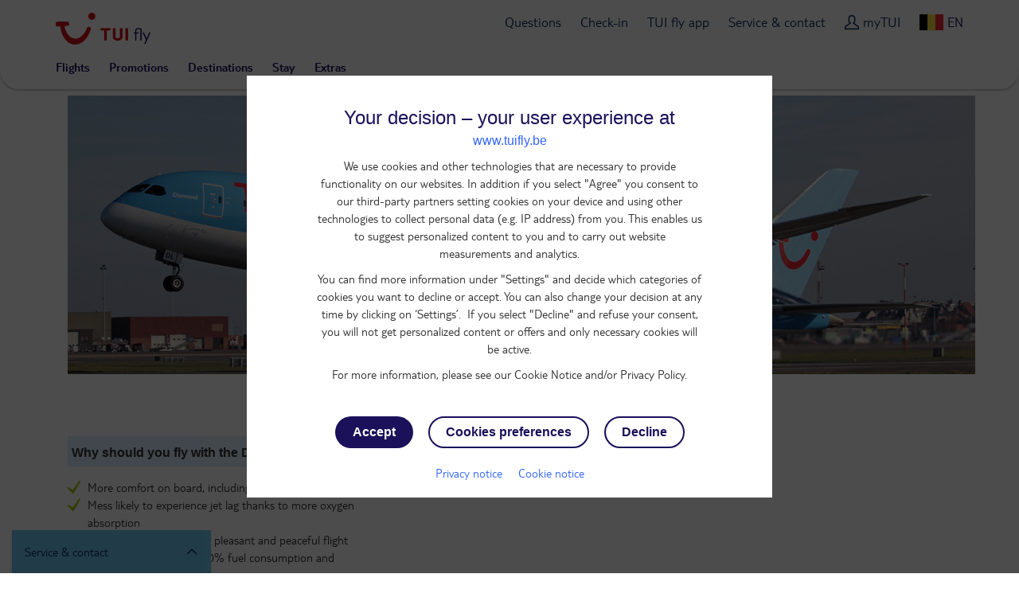

--- FILE ---
content_type: text/html; charset=utf-8
request_url: https://www.tuifly.be/en/dreamliner-information
body_size: 17425
content:
<!DOCTYPE HTML>
<html lang="en">
  <head>
    <meta http-equiv="X-UA-Compatible" content="IE=edge"/>
    <meta charset="UTF-8"/>
    <link rel="profile" href="http://www.w3.org/1999/xhtml/vocab" />
    <meta name="viewport"
          content="width=device-width, initial-scale=1.0, maximum-scale=1.0, user-scalable=no"/>
    <meta http-equiv="Content-Type" content="text/html; charset=utf-8" />

      <script type="text/javascript" src="https://www.tuifly.be/public/ac721f69696a1148db7f5ffeea26a9db3200111bb061"  ></script><script>
        window.dataLayer = window.dataLayer || [];
        function gtag(){window.dataLayer.push(arguments);}
        window.dataLayer.push(
          { 'initialize': 'datalayer' }
        );
        window.uetq = window.uetq || []; window.uetq.push('consent', 'default', { 'ad_storage': 'denied' });
        gtag('consent', 'default', {'analytics_storage': 'denied'});
        gtag('consent', 'default', {'ad_storage': 'denied'});
        gtag('consent', 'default', {'ad_user_data': 'denied'});
        gtag('consent', 'default', {'ad_personalization': 'denied'});
      </script>
      <script>(function(w,d,s,l,i){w[l]=w[l]||[];w[l].push(
      {'gtm.start': new Date().getTime(),event:'gtm.js'}
      );var f=d.getElementsByTagName(s)[0],
      j=d.createElement(s),dl=l!='dataLayer'?'&l='+l:'';j.async=true;j.src=
      'https://www.googletagmanager.com/gtm.js?id='+i+dl;f.parentNode.insertBefore(j,f);
      })(window,document,'script','dataLayer','GTM-MMZ2CD');
      </script><noscript><iframe src='https://www.googletagmanager.com/ns.html?id=GTM-MMZ2CD' height='0' width='0' style='display:none;visibility:hidden'></iframe></noscript>
<script>
    window.cookieComplianceSettings = {"popup_enabled":1,"method":"categories","info_template":"new","cookie_categories":"analytics\r\nmarketing","enable_save_preferences_button":1,"save_preferences_button_label":"Save preferences","accept_all_categories_button_label":"Accept all cookies","fix_first_cookie_category":0,"select_all_categories_by_default":1,"disabled_javascripts":"","whitelisted_cookies":"APP2WT\r\nAWSALB\r\nAWSALBCORS\r\nCONSENTMGR\r\nJSESSIONID\r\nJSESSIONID_FH_FO\r\nQSI_ActionSetHistory\r\nQSI_History\r\nQSI_HistorySession\r\nQSI_SI_5pO2SMyPYlAON6J_intercept\r\nQSI_SI_abGfb5kE5AiYY2F_intercept\r\n_ga\r\n_gaDuplicate\r\ngid\r\nvis_opt_exp_1webfo_518_refactored\r\nak_bmsc\r\nanalytics:AMCVS*\r\nanalytics:AMCV*\r\nanalytics:APP2WT\r\nanalytics:Pastease.exit.activated.hD7tjq3VVHGj27E\r\nanalytics:Pastease.exit.chance.hD7tjq3VVHGj27E\r\nanalytics:Pastease.passive.activated.j0PD3Fskd6X4is1\r\nanalytics:Pastease.passive.chance.j0PD3Fskd6X4is1\r\nanalytics:__uu\r\nanalytics:_ga\r\nanalytics:gid\r\nanalytics:appsflyer_id_cookie\r\nanalytics:ga_id_cookie\r\nanalytics:intercom-session-y9zltgjv\r\nanalytics:s_cc\r\nanalytics:s_ecid\r\nanalytics:s_fid\r\nanalytics:s_inv\r\nanalytics:s_nr30\r\nanalytics:s_sq\r\nanalytics:s_tslv\r\nanalytics:s_vi\r\nanalytics:s_vi*\r\nanalytics:utag_main\r\nanalytics:utagdb\r\nbm_sv\r\ncck\r\ndtCookie\r\ndtLatC\r\neid_set\r\nmarketing:1P_JAR\r\nmarketing:ANID\r\nmarketing:CONSENT\r\nmarketing:IDE\r\nmarketing:MUID\r\nmarketing:MUIDB\r\nmarketing:NID\r\nmarketing:_fbp\r\nmarketing:_gcl_au\r\nmarketing:_pangle\r\nmarketing:_pinterest_ct_rt\r\nmarketing:_pinterest_sess\r\nmarketing:_ttp\r\nmarketing:_uetsid\r\nmarketing:_uetvid\r\nmarketing:peclosed\r\nmarketing:uid\r\nmytui.session\r\nmytui.uid\r\nqcmk\r\nrecent_searches\r\nrxVisitor\r\nABTasty\r\nABTastyData\r\nABTastySession\r\n_vis_opt_exp_1webfo529_ref\r\nanalytics:ABTasty\r\nanalytics:ABTastyData\r\nanalytics:ABTastySession\r\ncheck\r\nmarketing:5524rsa\r\nmarketing:5524rsaSession\r\nmarketing:5882rsa\r\nmarketing:rsa\r\nmbox\r\nmboxEdgeCluster\r\nABTasty\r\nABTastyData\r\nABTastySession\r\n_vis_opt_exp_1webfo529_ref\r\nanalytics:ABTasty\r\nanalytics:ABTastyData\r\nanalytics:ABTastySession\r\ncheck\r\nmarketing:5524rsa\r\nmarketing:5524rsaSession\r\nmarketing:5882rsa\r\nmarketing:rsa\r\nmbox\r\nmboxEdgeCluster\r\n_vis_opt_exp_13240_completion\r\n_vis_opt_exp_1webfo_518_refactored\r\nmarketing:appsflyer_id\r\nmarketing:ga_id\r\nmarketing:app_webview","consent_storage_method":"do_not_store","popup_clicking_confirmation":false,"popup_info":{"value":"<h3>\r\n\tYour decision \u2013 your user experience at www.tuifly.be<\/h3>\r\n<div>\r\n\t<p>We use cookies and other technologies that are necessary to provide functionality on our websites. In addition if you select \"Agree\" you consent to our third-party partners setting cookies on your device and using other technologies to collect personal data (e.g. IP address) from you. This enables us to suggest personalized content to you and to carry out website measurements and analytics.<\/p>\r\n\t<p>You can find more information under \"Settings\" and decide which categories of cookies you want to decline or accept. You can also change your decision at any time by clicking on \u2018Settings\u2019.&nbsp; If you select \"Decline\" and refuse your consent, you will not get personalized content or offers and only necessary cookies will be active.<\/p>\r\n\t<p>For more information, please see our Cookie Notice and\/or Privacy Policy.<\/p>\r\n<\/div>\r\n<p>&nbsp;<\/p>\r\n","format":"full_html"},"use_mobile_message":0,"mobile_popup_info":{"value":"<h2>We use cookies on this site to enhance your user experience<\/h2><p>By tapping the Accept button, you agree to us doing so.<\/p>","format":"plain_text"},"mobile_breakpoint":"768","popup_agree_button_message":"OK, I agree","show_disagree_button":true,"popup_disagree_button_message":"Meer info over cookies","disagree_button_label":"Weigeren","withdraw_enabled":0,"withdraw_button_on_info_popup":0,"withdraw_message":{"value":"<h2>We use cookies on this site to enhance your user experience<\/h2><p>You have given your consent for us to set cookies.<\/p>","format":"plain_text"},"withdraw_tab_button_label":"Privacy settings","withdraw_action_button_label":"Withdraw consent","popup_agreed_enabled":0,"popup_hide_agreed":0,"popup_agreed":{"value":"<h2>Thank you for accepting cookies<\/h2><p>You can now hide this message or find out more about cookies.<\/p>","format":"plain_text"},"popup_find_more_button_message":"More info","popup_hide_button_message":"Hide","popup_link":"node\/2051","popup_link_new_window":1,"popup_position":true,"use_bare_css":1,"popup_text_hex":"","popup_bg_hex":"","popup_height":"","popup_width":"","fixed_top_position":1,"popup_delay":"1000","disagree_do_not_show_popup":0,"reload_page":0,"popup_scrolling_confirmation":false,"cookie_name":"","domains_option":"1","domains_list":"","exclude_paths":"","exclude_admin_pages":0,"exclude_uid_1":0,"script_scope":"footer","better_support_for_screen_readers":0,"cookie_session":0,"privacy_policy_url":"https:\/\/www.tuifly.be\/en\/privacy-notice","cookie_policy_url":"https:\/\/www.tuifly.be\/en\/statement-on-cookies"};
  </script><link rel="alternate" href="https://www.tuifly.be/en/dreamliner-information" hreflang="en-be" />
<link rel="alternate" href="https://www.tuifly.fr/en/dreamliner-information" hreflang="en-fr" />
<link rel="alternate" href="https://www.tuifly.ma/en/dreamliner-information" hreflang="en-ma" />
<script>window.dataLayer = window.dataLayer || []; window.dataLayer.push({"drupalLanguage":"en","drupalCountry":"BE","entityLanguage":"en","entityTnid":"813","entityVid":"814","entityName":"steven","entityUid":"60","entityCreated":"1468326234","entityStatus":"1","entityType":"node","entityBundle":"panel","entityId":"814","entityLabel":"Dreamliner","entityTaxonomy":{"context":{"55":"Default"}},"userUid":0});</script>
<link rel="preload" as="script" href="https://www.tuifly.be/public/ac721f69696a1148db7f5ffeea26a9db3200111bb061"/><link rel="preload" href="https://www.tuifly.be/sites/all/themes/tui/fonts/TUITypeLt_LATN_W_Rg.woff2" as="font" type="font/woff2" crossorigin="" />
<link rel="preload" href="https://www.tuifly.be/sites/all/themes/tui/fonts/TUITypeLt_LATN_W_Bd.woff2" as="font" type="font/woff2" crossorigin="" />
<link rel="preload" href="https://www.tuifly.be/sites/all/themes/tui/fonts/tui-icon.woff2" as="font" type="font/woff2" crossorigin="" />
<meta name="google-site-verification" content="x-n0dYKz9A1zIgPBpCvsfv4QYTq1kHd7iEi_AQcq1ds" />
<meta property="og:image" content="/sites/jetairfly/themes/jetairfly/img/tuiflylogo.png" />
<link rel="image_src" href="https://www.jetairfly.com/sites/jetairfly/modules/custom/jaf_custom/images/jaflogo.png" />
<link rel="canonical" href="https://www.tuifly.be/en/dreamliner-information" />
<link rel="shortlink" href="https://www.tuifly.be/en/node/814" />
    <link rel="apple-touch-icon" sizes="152x152" href="/apple-touch-icon.png">
    <link rel="icon" type="image/png" sizes="32x32" href="/favicon-32x32.png">
    <link rel="icon" type="image/png" sizes="16x16" href="/favicon-16x16.png">
    <link rel="manifest" href="/site.webmanifest">
    <link rel="mask-icon" href="/safari-pinned-tab.svg" color="#d40e14">
    <meta name="msapplication-TileColor" content="#70cbf4">
    <meta name="theme-color" content="#ffffff">
    <title>
      Dreamliner | TUI fly    </title>
    <link type="text/css" rel="stylesheet" href="https://www.tuifly.be/sites/jetairfly/files/css/css_lQaZfjVpwP_oGNqdtWCSpJT1EMqXdMiU84ekLLxQnc4.css" media="all" />
<link type="text/css" rel="stylesheet" href="https://www.tuifly.be/sites/jetairfly/files/css/css_WpMEevD5EkjDQwcTNvStsBW3Gn_-BUc1yyWA-UiMYoQ.css" media="all" />
<link type="text/css" rel="stylesheet" href="https://www.tuifly.be/sites/jetairfly/files/css/css_dsu7tZa6uGOhX2yJyaLSqNnUmYwHcTUCNEVQkj-u8Dc.css" media="all" />
<style>#sliding-popup.sliding-popup-top{position:fixed;}
</style>
<link type="text/css" rel="stylesheet" href="https://www.tuifly.be/sites/jetairfly/files/css/css_-FENAzMYnNRdBETYMt0a-i4l0E2GFlTPDwWW5FqkKH8.css" media="all" />
<link type="text/css" rel="stylesheet" href="https://www.tuifly.be/sites/jetairfly/files/css/css_n39AmXMdHr4xWlLdxo4PPOBaTg6e3NpWcV3iRhKsb6A.css" media="all" />
          </head>

  <body class="html not-front not-logged-in no-sidebars page-node page-node- page-node-814 node-type-panel domain-www-tuifly-be page-with-marketingmessage i18n-en"  itemscope itemtype="http://schema.org/WebPage">
      <script>
    var utag_data = {}
  </script>
  <script>
    (function(a,b,c,d){
    a='https://tags.tiqcdn.com/utag/tui/tuifly-be-legacy/prod/utag.js';
    b=document;c='script';d=b.createElement(c);d.src=a;d.type='text/java'+c;d.async=true;
    a=b.getElementsByTagName(c)[0];a.parentNode.insertBefore(d,a);
    })();
  </script>
    <div id="skip-link">
      <a href="#main-content" class="element-invisible element-focusable" data-nosnippet>
        Skip to main content      </a>
    </div>
    <div id="qualtrics-mobile-survey" class="qualtrics"></div>
          <div id="sliding-popup" class="sliding-popup-top clearfix">
    <div id="cookies-content" class="popup-content info cookies-content cookies-content--first-page" data-nosnippet>
  <div class="cookies-content__wrapper">
    <header class="cookies-content__header">
      Cookies preferences    </header>
    <div id="popup-text">
      <h3>	Your decision – your user experience at <a href="http://www.tuifly.be">www.tuifly.be</a></h3>
<div>
<p>We use cookies and other technologies that are necessary to provide functionality on our websites. In addition if you select "Agree" you consent to our third-party partners setting cookies on your device and using other technologies to collect personal data (e.g. IP address) from you. This enables us to suggest personalized content to you and to carry out website measurements and analytics.</p>
<p>You can find more information under "Settings" and decide which categories of cookies you want to decline or accept. You can also change your decision at any time by clicking on ‘Settings’.  If you select "Decline" and refuse your consent, you will not get personalized content or offers and only necessary cookies will be active.</p>
<p>For more information, please see our Cookie Notice and/or Privacy Policy.</p>
</div>
<p> </p>
    </div>
          <div id="eu-cookie-compliance-categories" class="eu-cookie-compliance-categories hidden">
                  <div class="eu-cookie-compliance-category">
            <div>
              <input type="checkbox" name="cookie-categories" id="cookie-category-analytics"
                    value="analytics" >
              <label for="cookie-category-analytics">
                analytics              </label>
            </div>
                          <div class="eu-cookie-compliance-category-description"></div>
                      </div>
                            <div class="eu-cookie-compliance-category">
            <div>
              <input type="checkbox" name="cookie-categories" id="cookie-category-marketing"
                    value="marketing" >
              <label for="cookie-category-marketing">
                marketing              </label>
            </div>
                          <div class="eu-cookie-compliance-category-description"></div>
                      </div>
                                    <div class="eu-cookie-compliance-categories-buttons">
            <button type="button" class="eu-cookie-compliance-save-preferences-button">
              Save preferences            </button>
          </div>
              </div>
        <div id="popup-buttons" class="cookies-content__buttons eu-cookie-compliance-has-categories">
      <button type="button" class="btn btn-secondary btn-block-mobile agree-button eu-cookie-compliance-secondary-button">
        Accept      </button>
      <button type="button" class="btn btn-block-mobile ghost-blue find-more-button eu-cookie-compliance-more-button">
        Cookies preferences      </button>
      <button id="cookies-decline" type="button" class="btn ghost-blue btn-block-mobile">
        Decline      </button>
    </div>
    <div class="cookies-content__links">
      <a href="https://www.tuifly.be/en/privacy-notice">
        Privacy notice      </a>
      <a href="https://www.tuifly.be/en/statement-on-cookies">
        Cookie notice      </a>
    </div>
          <div id="cookies-preferences" class="cookies-content__preferences hidden">
        <button id="cookies-go-back" type="button" class="button-as-link">
          < Go back        </button>
        <div class="container wrapper inner advancedshizzle">
  <div class="panel-display" >
    <div class="panel-panel">
      <div class="inside">
                  <div class="row row-flex">
            <div class="col-sm-12">
              <div class="panel-pane pane-custom pane-6"  >
  
      
  
  <div class="pane-content">
    <h1>
	Stel jouw cookievoorkeuren in</h1>
<p><span style="font-size: 16px;">Een gedetailleerd overzicht van alle cookies die we gebruiken kan je raadplegen via </span><a href="https://www.tuifly.be/nl/verklaring-over-cookies" style="background-color: rgb(255, 255, 255);" target="_blank">Verklaring over cookies</a><span style="font-size: 16px;">.</span></p>
<h3>
	Noodzakelijke en functionele cookies</h3>
<p>Functionele cookies helpen een website bruikbaarder te maken, door basisfuncties als paginanavigatie en toegang tot beveiligde gedeelten van de website mogelijk te maken. Zonder deze cookies kan de website niet naar behoren werken.</p>
  </div>

  
  </div>
<div class="panel-separator"></div><div class="panel-pane pane-custom pane-7"  >
  
      
  
  <div class="pane-content">
    <h3>
	Analytische cookies</h3>
<p><label class="cookies-toggle"><input name="cookies-toggle" type="checkbox" value="analytics" /><span data-on="Actief" data-off="Niet actief"></span></label></p>
<p>Analytische cookies helpen ons te begrijpen hoe bezoekers onze website gebruiken, door anoniem gegevens te verzamelen en te rapporteren.</p>
  </div>

  
  </div>
<div class="panel-separator"></div><div class="panel-pane pane-custom pane-8"  >
  
      
  
  <div class="pane-content">
    <h3 style="display:inline-block">
	Marketing cookies</h3>
<p><label class="cookies-toggle"><input name="cookies-toggle" type="checkbox" value="marketing" /><span data-on="Actief" data-off="Niet actief"></span></label></p>
<p>Marketing cookies worden gebruikt om bezoekers te volgen wanneer ze verschillende websites bezoeken. Hun doel is advertenties weergeven die zijn toegesneden op en relevant zijn voor de individuele gebruiker. Deze advertenties worden zo waardevoller voor uitgevers en externe adverteerders.</p>
  </div>

  
  </div>
            </div>
          </div>
        
        
        
        
        
        
        


        
                        
        
        
        
        
        
        
                          
          
          
          
          
                            
          
          
          
          
                            
          
          
          
          
                            
          
          
          
          
                            
          
          
          
          
                            
          
          
          
          
                            
          
          
          
          
                            
          
          
          
          
                  
                                                                                                                                                                                                            
        </div>
  </div>
</div>
</div>
        <div id="cookies-actions" class="cookies-content__actions">
          <button id="cookies-accept-all" type="button" class="button-as-link btn btn-block-mobile">
            Accept all cookies          </button>
          <button id="cookies-save" type="button" class="btn btn-secondary btn-block-mobile">
            Save          </button>
        </div>
      </div>
      </div>
</div>
  </div>
  <div id="tuifly-country-selector" class="tuifly-country-wrapper conainer-fluid" style="display:none">
    <div class="row">
      <div class="col-md-12 text-center country-tab-header">
        <i id="close-country-selector" class="icon-times"></i>
        <div class="h1">Welcome to the world of TUI</div>
        <div class="h2">TUI fly is active in different countries. You are on the Belgian website.</div>
        <div class="h2">You can choose another TUI fly website here.</div>
      </div>
      <div class="col-md-6 col-md-offset-3 country-tab-container">
        <div class="country-tab-inner">
        <div class="choose-text text-center">Please choose</div>
        <div class="col-md-6 col-xs-6 col-sm-6 country-tab-menu">
          <div class="tab-head">
            Country          </div>
          <div class="list-group">
                        <a href="#" class="list-group-item active">
              <div class="flag-bl"></div> België/Belgique            </a>
                        <a href="#" class="list-group-item ">
              <div class="flag-fr"></div> France            </a>
                        <a href="#" class="list-group-item ">
              <div class="flag-ma"></div> Maroc            </a>
                        <a href="#" class="list-group-item ">
              <div class="flag-nl"></div> Nederland            </a>
                        <a href="#" class="list-group-item ">
              <div class="flag-de"></div> Deutschland            </a>
                      </div>
        </div>
        <div class="col-md-6 col-xs-6 col-sm-6 country-tab">
          <div class="tab-head">
            Language          </div>
                    <div class="country-tab-content active">
            <ul class="language-switcher country-language-switcher-locale-url"><li class="nl first"><a href="/nl/dreamliner-informatie" class="language-link" xml:lang="nl" title="Dreamliner">Nederlands</a></li>
<li class="fr"><a href="/fr/dreamliner-infos" class="language-link" xml:lang="fr" title="Dreamliner">Français</a></li>
<li class="en last active"><a href="/en/dreamliner-information" class="language-link active" xml:lang="en" title="Dreamliner">English</a></li>
</ul>          </div>
                    <div class="country-tab-content ">
            <ul class="language-switcher country-language-switcher-locale-url"><li class="fr first last"><a href="https://www.tuifly.fr/fr/dreamliner-infos?utm_source=countryselector&amp;utm_medium=referral&amp;utm_campaign=tuifly.be" class="language-link" xml:lang="fr" title="Dreamliner">Français</a></li>
</ul>          </div>
                    <div class="country-tab-content ">
            <ul class="language-switcher country-language-switcher-locale-url"><li class="fr first last"><a href="https://www.tuifly.ma/fr/dreamliner-infos?utm_source=countryselector&amp;utm_medium=referral&amp;utm_campaign=tuifly.be" class="language-link" xml:lang="fr" title="Dreamliner">Français</a></li>
</ul>          </div>
                    <div class="country-tab-content ">
            <ul class="language-switcher"><li class="NL first last"><a href="https://www.tui.nl/vliegtickets/?culture_redirect=false&amp;utm_source=countryselector&amp;utm_medium=referral&amp;utm_campaign=tuifly.be">Nederlands</a></li>
</ul>          </div>
                    <div class="country-tab-content ">
            <ul class="language-switcher"><li class="DE first last"><a href="https://www.tuifly.com/?culture_redirect=false&amp;utm_source=countryselector&amp;utm_medium=referral&amp;utm_campaign=tuifly.be">Deutsch</a></li>
</ul>          </div>
                  </div>
        </div>
      </div>
    </div>
  </div>
</div>
<header role="banner" class="navbar navbar-fixed-top navbar-inverse header-top-mobile">
    <div class="container">
    <div class="navbar-header">
      <button id="toggle-mobile-menu" class="navbar-toggle pull-left">
        <span class="icon-bar"></span><span class="icon-bar"></span><span class="icon-bar"></span>
      </button>
      <div class="pull-right my-zone-link-mobile">
        <a href="https://www.tuifly.be/en/mytui/" title="myTUI" class="my-zone-link-mobile top-my-zone-link"><span class="icon-user"></span></a>      </div>
      <div class="pull-right emergency-link-mobile">
              </div>
    </div>
    <a class="navbar-brand " href="/en">
      <img src="https://www.tuifly.be/sites/jetairfly/themes/jetairfly/img/tuiflylogo.png" alt="TUI fly" width="100" height="33">
    </a>
    <div class="side-collapse in mobile-slide-menu">
      <nav role="navigation" class="navbar-collapse mobile-slide-menu__main">
        <ul class="menu nav navbar-nav"><li class="first leaf"><a href="/en">Flights</a></li>
<li class="leaf"><a href="https://www.tuifly.be/en/last-minute">Promotions</a></li>
<li class="leaf"><a href="/en/destinations">Destinations</a></li>
<li class="leaf"><a href="/en/stay">Stay</a></li>
<li class="last leaf"><a href="/en/add-ons">Extras</a></li>
<li class="first leaf additional-main-menu-link additional-main-menu-link--other-menu-item"><a href="/en/faq">Questions</a></li>
<li class="leaf additional-main-menu-link additional-main-menu-link--other-menu-item"><a href="https://www.tuifly.be/en/online-check-in">Check-in</a></li>
<li class="leaf additional-main-menu-link additional-main-menu-link--other-menu-item"><a href="/en/tuiflyapp">TUI fly app</a></li>
<li class="last leaf additional-main-menu-link additional-main-menu-link--other-menu-item"><a href="/en/contact">Service &amp; contact</a></li>
</ul>      </nav>
      <div class="mobile-slide-menu__extra">
        <div id="country-launcher" class="country-launcher">
  <div class="flag-bl"></div>
  EN</div>
      </div>
    </div>
  </div>
</header>
<header class="header no-print">
    <div class="">
    <div class="site-header hidden-xs">
  <div class="container">
    <div class="top-bar">
      <div class="top-bar__logo">
        <div class="region region-header-bottom">
          <section id="tuifly-custom-logo" class="block block-jaf-custom clearfix">
            <a href="/en">
              <img src="https://www.tuifly.be/sites/jetairfly/themes/jetairfly/img/tuiflylogo.png" alt="TUI fly" width="170" height="63">
            </a>
          </section>
        </div>
      </div>
      <div class="top-bar__menu">
        <div class="container">
        <div class="hidden-xs menu-secondary">
      <ul class="menu nav"><li class="first leaf"><a href="/en/faq">Questions</a></li>
<li class="leaf"><a href="https://www.tuifly.be/en/online-check-in">Check-in</a></li>
<li class="leaf"><a href="/en/tuiflyapp">TUI fly app</a></li>
<li class="last leaf"><a href="/en/contact">Service &amp; contact</a></li>
  <li class="additional-main-menu-link additional-main-menu-link--myZoneLink">
    <a href="https://www.tuifly.be/en/mytui/" class="my-zone-link-desktop top-my-zone-link top-my-zone-link--not-logged-in">myTUI</a>  </li>
</ul>    </div>
    <div id="country-launcher" class="country-launcher">
  <div class="flag-bl"></div>
  EN</div>
</div>
      </div>
    </div>
        <div class="top-main-menu">
      <div id="navbar" role="banner" class="navbar navbar-default">
                  <div class="navbar-collapse collapse pull-right">
            <nav class="navbar-collapse-navigation">
              <ul class="menu nav navbar-nav"><li class="first leaf"><a href="/en">Flights</a></li>
<li class="leaf"><a href="https://www.tuifly.be/en/last-minute">Promotions</a></li>
<li class="leaf"><a href="/en/destinations">Destinations</a></li>
<li class="leaf"><a href="/en/stay">Stay</a></li>
<li class="last leaf"><a href="/en/add-ons">Extras</a></li>
</ul>            </nav>
          </div>
              </div>
    </div>
      </div>
</div>
    <div class="js-extrapromo-header">
          </div>
      </div>
</header>
<div class="main-container container min-height-container-base">
  <div class="row sidebars-subcontent-block">
    
    <section class="col-md-12">
                                                    
              <div class="row content-block  sticky-pane-parent">
          <div class="content-parent col-md-12 col-sm-12">
            <div class="row">
                              <div class="content col-md-12 col-sm-12">
                    <div class="region region-content">
    <section id="block-system-main" class="block block-system clearfix">

      
  <div id="node-814" class="node node-panel clearfix">

  
      
  
  <div class="content">
    <div class="container wrapper inner advancedshizzle">
  <div class="panel-display" >
    <div class="panel-panel">
      <div class="inside">
                  <div class="row row-flex">
            <div class="col-sm-12">
              <div class="panel-pane pane-custom pane-1"  >
  
      
  
  <div class="pane-content">
    <p class="rtecenter"><img alt="" class="img-responsive" src="/sites/jetairfly/files/uploads/Dreamliner_1.jpg" /></p>
<h1 class="rtecenter">
	TUI Boeing 787 Dreamliner</h1>
  </div>

  
  </div>
            </div>
          </div>
        
        
        
        
        
        
        


        
                        
        
        
                  <div class="row row-flex">
            <div class="panel-separator"></div>
          </div>
          <div class="row row-flex">
            <div class="col-md-4">
              <div class="content"><div class="panel-pane pane-custom pane-2"  >
  
      
  
  <div class="pane-content">
    <p class="header-block"><span style="font-size:20px;"><strong><span style="font-family:verdana,geneva,sans-serif;">Why should you fly with the Dreamliner?</span></strong></span></p>
  </div>

  
  </div>
<div class="panel-separator"></div><div class="panel-pane pane-custom pane-3"  >
  
      
  
  <div class="pane-content">
    <ul class="check-list">
<li>
		More comfort on board, including extra legroom</li>
<li>
		Mess likely to experience jet lag thanks to more oxygen absorption</li>
<li>
		Turbulence sensors: more pleasant and peaceful flight</li>
<li>
		Low carbon footprint: -20% fuel consumption and co2 emissions</li>
<li>
		Quiet motors: up to 60% less noise than your average airplane</li>
</ul>
  </div>

  
  </div>
<div class="panel-separator"></div><div class="panel-pane pane-custom pane-4"  >
  
      
  
  <div class="pane-content">
    <p class="header-block"><span style="font-size:20px;"><strong><span style="font-family:verdana,geneva,sans-serif;">Destinations?</span></strong></span></p>
  </div>

  
  </div>
<div class="panel-separator"></div><div class="panel-pane pane-custom pane-5"  >
  
      
  
  <div class="pane-content">
    <table border="0" cellpadding="1" cellspacing="1">
<tbody>
<tr>
<td>
<ul class="check-list">
<li>
						<strong><a href="/en/last-minute/brussel/punta-cana">Punta Cana</a>  </strong></li>
</ul>
</td>
<td>
				Dominican Republic</td>
</tr>
<tr>
<td>
<ul class="check-list">
<li>
						<strong><a href="/en/last-minute/brussel/varadero">Varadero</a></strong></li>
</ul>
</td>
<td>
				Cuba</td>
</tr>
<tr>
<td>
<ul class="check-list">
<li>
						<strong><a href="/en/last-minute/brussel/cancun">Cancun</a></strong></li>
</ul>
</td>
<td>
				Mexico</td>
</tr>
</tbody>
</table>
<p> </p>
  </div>

  
  </div>
              </div>
            </div>
            <div class="col-md-8">
              <div class="content">              </div>
            </div>
          </div>
        
        
        
        
                          
          
          
          
          
                            
          
          
          
          
                            
          
          
          
          
                            
          
          
          
          
                            
          
          
          
          
                            
          
          
          
          
                            
          
          
          
          
                            
          
          
          
          
                  
                                                                                                                                                                                                            
        </div>
  </div>
</div>
</div>
  </div>

  
  
</div>

</section> <!-- /.block -->
  </div>
                </div>
                          </div>
          </div>
        </div>
          </section>

  </div>
</div>

  <footer class="page-footer">
  <section class="page-footer__social">
    <div>
      <div class="page-footer__newsletter">
        <h3>Subscribe to the newsletter now! This way you will always be informed of the latest news</h3>
        <form id="footer-newsletter">
          <input
            type="email"
            name="email-newsletter"
            id="email-newsletter"
            size="36"
            placeholder="Email address"
          >
          <button type="submit" class="uil-button">
            Yes please!          </button>
        </form>
      </div>
              <div class="page-footer__social-logos">
          <h3>
            Follow us on          </h3>
          <ul class="logo-menu">
          <li>
        <a
          href="https://www.facebook.com/TUIflyBelgium/"
                      target="_blank"
                  >
          <img
            src="//cdn.tui.be/sites/jetairfly/files/logos/social_fb_40x40_1.png"
            height="40"
            width="40"
            alt="Facebook"
          />
        </a>
      </li>
          <li>
        <a
          href="https://www.instagram.com/tuiflybelgium/"
                      target="_blank"
                  >
          <img
            src="//cdn.tui.be/sites/jetairfly/files/logos/social_insta_40x40_1.png"
            height="40"
            width="40"
            alt="Instagram Logo "
          />
        </a>
      </li>
          <li>
        <a
          href="https://www.pinterest.com/tuibelgium/"
                      target="_blank"
                  >
          <img
            src="//cdn.tui.be/sites/jetairfly/files/logos/pinterest_2.png"
            height="40"
            width="40"
            alt="Pinterest"
          />
        </a>
      </li>
          <li>
        <a
          href="https://www.tiktok.com/@tui.belgium"
                      target="_blank"
                  >
          <img
            src="//cdn.tui.be/sites/jetairfly/files/logos/tiktok_2.png"
            height="40"
            width="40"
            alt="Tiktok"
          />
        </a>
      </li>
          <li>
        <a
          href="https://twitter.com/TUIflyBelgium"
                      target="_blank"
                  >
          <img
            src="//cdn.tui.be/sites/jetairfly/files/logos/social_x_40x40_2.png"
            height="40"
            width="40"
            alt="Twitter"
          />
        </a>
      </li>
          <li>
        <a
          href="https://www.youtube.com/channel/UCNgsd2DuV8ZFDHXbT5ap5vw/"
                      target="_blank"
                  >
          <img
            src="//cdn.tui.be/sites/jetairfly/files/logos/social_yt_40x40_1.png"
            height="40"
            width="40"
            alt="Youtube"
          />
        </a>
      </li>
      </ul>
        </div>
                </div>
  </section>
      <section class="page-footer__app">
      <div>
          <div class='mobile-app-block'>
    <div class='mobile-app-links'>
      <h3>Download the TUI App</h3>
      <a href="https://tuiappbelgiumfly.onelink.me/HWN1/yj5odyez">
        <img src="/sites/all/themes/tui/img/googleplay_en.png" />
      </a>
      <a href="https://tuiappbelgiumfly.onelink.me/HWN1/yj5odyez">
        <img src="/sites/all/themes/tui/img/appstore_en.png" />
      </a>
    </div>
    <img class='mobile-app-qr' src="/sites/all/themes/tui/img/qr-tuifly-footer.png" />
  </div>
      </div>
    </section>
    <section class="page-footer__menus" id="footer-menus">
    <div>
              <div class="page-footer__menu">
          <h3>Useful Links</h3><ul id="footer-menu-0"><li class="menu-12086 first"><a href="https://www.tuifly.be/en/groupform" class="uil-link uil-link__not-underlined">Group inquiry</a></li>
<li class="menu-12173"><a href="https://www.tuifly.be/en/travel-agent-login" class="uil-link uil-link__not-underlined">Login Travel Agent</a></li>
<li class="menu-21300 last"><a href="/en/my_zone" class="uil-link uil-link__not-underlined">myTUI</a></li>
</ul>        </div>
              <div class="page-footer__menu">
          <h3>About TUI fly</h3><ul id="footer-menu-1"><li class="menu-20710 first"><a href="/en/company-information" class="uil-link uil-link__not-underlined">Company information</a></li>
<li class="menu-21509"><a href="https://careers.tuigroup.com/benelux/en/" class="uil-link uil-link__not-underlined">Vacancies</a></li>
<li class="menu-21353"><a href="/en/premium-rate-number" class="uil-link uil-link__not-underlined">Information about the premium-rate number</a></li>
<li class="menu-20716"><a href="/en/cargo" class="uil-link uil-link__not-underlined">TUI Cargo</a></li>
<li class="menu-20726"><a href="/en/node/1091" class="uil-link uil-link__not-underlined">Our fleet</a></li>
<li class="menu-20736"><a href="/en/affiliates-en" class="uil-link uil-link__not-underlined">Affiliates</a></li>
<li class="menu-21522"><a href="/en/somanyreasonswhy" class="uil-link uil-link__not-underlined">TUI fly ... So many reasons why</a></li>
<li class="menu-21358"><a href="/en/tuiflyapp" class="uil-link uil-link__not-underlined">TUI fly app</a></li>
<li class="menu-21532 last"><a href="https://www.tuigroup.com/en-en/responsibility/how-to-raise-a-concern" class="uil-link uil-link__not-underlined">How to raise a concern?</a></li>
</ul>        </div>
              <div class="page-footer__menu">
          <h3>Questions?</h3><ul id="footer-menu-2"><li class="menu-3145 first"><a href="/en/questions" class="uil-link uil-link__not-underlined">FAQ</a></li>
<li class="menu-21366"><a href="/en/checked-luggage" class="uil-link uil-link__not-underlined">Hand luggage</a></li>
<li class="menu-2903"><a href="/en/legal/reiseformalitaten" class="uil-link uil-link__not-underlined">Travel formalities</a></li>
<li class="menu-2908"><a href="/en/legal/conditions_de_transport" class="uil-link uil-link__not-underlined">Contract of carriage</a></li>
<li class="menu-2913"><a href="/en/privacy-notice" class="uil-link uil-link__not-underlined">Privacy</a></li>
<li class="menu-21585"><a href="https://www.tuifly.be/en/accessibility" class="uil-link uil-link__not-underlined">Accessibility</a></li>
<li class="menu-2792"><a href="https://www.tuifly.be/en/statement-on-cookies" title="Statement on cookies" class="uil-link uil-link__not-underlined">Statement on cookies</a></li>
<li class="menu-2796"><a href="https://cdn.tuifly.be/sites/jetairfly/files/uploads/OVERVIEW%20EXTRA%20SERVICES%20AND%20SPECIAL%20REQUESTS-in%20inch%20en%20pounds.pdf" title="Optional Service Fees" class="uil-link uil-link__not-underlined">Optional Service Fees</a></li>
<li class="menu-2746"><a href="/en/legal/Customer-Service-Plan" title="Customer Service Plan" class="uil-link uil-link__not-underlined">Customer Service Plan</a></li>
<li class="menu-2747"><a href="/en/legal/Tarmac-Delay-Plan" title="Tarmac Delay Plan" class="uil-link uil-link__not-underlined">Tarmac Delay Plan</a></li>
<li class="menu-7034"><a href="https://www.tuifly.be/en/insurance" class="uil-link uil-link__not-underlined">Cancellation &amp; travel insurances</a></li>
<li class="menu-6816 last"><a href="/en/contact" class="uil-link uil-link__not-underlined">Contact us</a></li>
</ul>        </div>
              <div class="page-footer__menu">
          <h3>Extra&#039;s</h3><ul id="footer-menu-3"><li class="menu-12157 first"><a href="https://www.tuifly.be/en/online-check-in" class="uil-link uil-link__not-underlined">Online check-in</a></li>
<li class="menu-21554"><a href="/en/seat-reservation" class="uil-link uil-link__not-underlined">Seat reservation</a></li>
<li class="menu-12151"><a href="https://www.tuifly.be/en/airport-parking" class="uil-link uil-link__not-underlined">Airport parking</a></li>
<li class="menu-10065"><a href="https://www.tuifly.be/en/fly-deluxe-en" class="uil-link uil-link__not-underlined">Fly Deluxe</a></li>
<li class="menu-12184"><a href="https://www.tuifly.be/en/buyonboard-en" class="uil-link uil-link__not-underlined">Buy on board</a></li>
<li class="menu-12154"><a href="https://www.tuifly.be/en/airport-transport-car" class="uil-link uil-link__not-underlined">Airport transport</a></li>
<li class="menu-21107"><a href="/en/carhire" class="uil-link uil-link__not-underlined">Car hire</a></li>
<li class="menu-21491"><a href="/en/entertainment" class="uil-link uil-link__not-underlined">Inflight entertainment</a></li>
<li class="menu-21158 last"><a href="https://www.tuifly.be/en/add-ons" class="uil-link uil-link__not-underlined">Show all add-ons</a></li>
</ul>        </div>
          </div>
  </section>
  <section class="page-footer__bottom">
    <div>
      <a href="/" class="page-footer__tui-logo">
        <img src="/sites/jetairfly/themes/jetairfly/logo.svg" width="120" height="50" alt="Home" />      </a>
      <div class="page-footer__payment-logos">
                  <img src="/sites/all/themes/tui/img/maestro.png" alt="Maestro payment method" />                  <img src="/sites/all/themes/tui/img/bancontact.png" alt="Bancontact payment method" />                  <img src="/sites/all/themes/tui/img/mastercard.png" alt="Mastercard payment method" />                  <img src="/sites/all/themes/tui/img/visa.png" alt="Visa payment method" />                  <img src="/sites/all/themes/tui/img/americanexpress.png" alt="American Express payment method" />              </div>
      <div class="page-footer__small-print">
        <ul><li class="companyName first"><span>© TUI Belgium</span></li>
<li class="menu-21347"><a href="https://corporate.tui.be/en/jobs" class="uil-link uil-link__not-underlined">Jobs</a></li>
<li class="menu-21348 last"><a href="/en/node/387" class="uil-link uil-link__not-underlined">TUI fly Academy Brussels</a></li>
</ul>      </div>
    </div>
  </section>
</footer>
  <div class="contact-block contact-block--closed">
  <button role="button" id="contact-block-button" class="contact-block__button">
    <span class="icon icon-times"></span>
    <span class="contact-block__label">
      Service & contact    </span>
    <span class="icon icon-chevron-up"></span>
  </button>
  <ul id="contact-block-list" class="contact-block__list">
    <li>
      <button role="button" id="contact-block-call-us" class="contact-block__link">
        <span class="icon icon-phone"></span>
        <span>
          Call us        </span>
        <span class="icon icon-chevron-right"></span>
      </button>
      <div id="contact-block-opening-hours" class="contact-block__opening-hours contact-block-opening-hours--closed">
        <header class="contact-block__opening-hours-label">
          <span class="icon icon-phone"></span>
          <span>
            Call us          </span>
          <button role="button" class="contact-block__opening-hours-button" id="contact-block-close-hours">
            <span class="icon icon-times"></span>
          </button>
        </header>
        <div class="contact-block__opening-hours-content">
          <p class="contact-block__status contact-block__status--open">
            TUI is open          </p>
          <p><strong>
            <span class="icon icon-phone"></span>
            +32 (0)2 717 86 61          </strong></p>
          <p><em>
            <ul class="check-list">
	<li>
		Do you already have a booking? Keep your booking number and departure date at hand.</li>
	<li>
		On 24/12 and 31/12, we are available from 9 a.m. to 3 p.m.</li>
</ul>
          </em></p>
          <p>
            Mon-Fri 09:00-20:00          </p>
          <p>
            Sat 09:00-18:30          </p>
          <p>
            Sun 10:00-18:30          </p>
          <p>
          Closed on holidays          </p>
        </div>
      </div>
    </li>
          <li>
          <a
    href="/en/questions"
    class="contact-block__link"
     data-dl-click data-dl-event='need help' data-dl-category='faq' data-dl-label='open'  >
          <span class="icon icon-letter-question--fill"></span>
        <span>
    FAQ    </span>
  </a>
      </li>
      </ul>
  <div class="contact-block__overlay"></div>
</div>

<div id="fullPageLoader">
  <div id="loadingLogo"
       class=""></div>
  <div id="loadingIcon"><i class="icon-load"> </i></div>
  <div id="loadingText">
      Just a moment while we perform our search...  </div>
  <div id="loadingGifIcon"></div>
  <div class="loadingAniIcon">
    <div
      class="TUIicon TUIicon-large TUIicon-block TUIicon-white TUIicon-flight"></div>
  </div>
</div>


<!-- Modal -->
<div class="modal fade" id="legalModal" tabindex="-1" role="dialog"
     aria-hidden="true" data-backdrop="false">
</div>
<!-- Modal2 -->
<div class="modal fade" id="legalModal2" tabindex="-1" role="dialog"
     aria-hidden="true" data-backdrop="false">
</div>

<!-- Modal for gigya screensets -->
<div class="gigya-modal" style="display:none;">
  <div tabindex="-1" class="gigya-modal__overlay"></div>
  <div class="gigya-modal__wrapper">
     
            <div class="gigya-modal__banner gigya-modal__banner--login">      
        <div class="marketing-banner" style="background-image: url(''); background-position: center center; background-size: cover; background-repeat: no-repeat;">
        <div class="marketing-banner__title">Advantages of myTUI</div>
          <div class="marketing-banner__body">
            <ul>
	<li style="box-sizing: border-box; padding-left: 25px; font-size: 16px; position: relative;">
		Easy search and booking</li>
	<li style="box-sizing: border-box; padding-left: 25px; font-size: 16px; position: relative;">
		Exclusive discounts</li>
	<li style="box-sizing: border-box; padding-left: 25px; font-size: 16px; position: relative;">
		Always up to date!</li>
</ul>
          </div>
        </div>
      </div>
            <div class="gigya-modal__banner gigya-modal__banner--register">      
        <div class="marketing-banner" style="background-image: url(''); background-position: center center; background-size: cover; background-repeat: no-repeat;">
        <div class="marketing-banner__title">Advantages of myTUI</div>
          <div class="marketing-banner__body">
            <ul>
	<li style="box-sizing: border-box; padding-left: 25px; font-size: 16px; position: relative;">
		Easy search and booking</li>
	<li style="box-sizing: border-box; padding-left: 25px; font-size: 16px; position: relative;">
		Exclusive discounts</li>
	<li style="box-sizing: border-box; padding-left: 25px; font-size: 16px; position: relative;">
		Always up to date!</li>
</ul>
          </div>
        </div>
      </div>
              <div class="gigya-modal__form">
      <header class="gigya-modal__header">
        <h4 class="gigya-modal__title"><span>My TUI account</span></h4>
      </header>
      <div class="navlinks">
        <a href="#login"><span>Sign in</span></a>
        <a href="#register"><span>Register</span></a>
      </div>
      <a class="gigya-modal__close" href="#close"><span class="icon-times"></span></a>
      <div id="screenset-container"></div>
    </div>
  </div>
</div>

          <script src="https://www.tuifly.be/sites/jetairfly/files/js/js_A_PxGf3EV6hVEdQpj0xw-cTsSsFJyKhlHKANlKZNsWo.js"></script>
<script>jQuery.migrateMute=true;jQuery.migrateTrace=false;</script>
<script src="https://www.tuifly.be/sites/jetairfly/files/js/js_r4A1Npz07ULDQQgfLlMXE6aGZD00mZbenVmTRqO4drU.js"></script>
<script src="https://www.tuifly.be/sites/jetairfly/files/js/js_TVTqjz8JHRb2KK9hlzuk0YsjzD013dKyYX_OTz-2VXU.js"></script>
<script src="https://www.tuifly.be/sites/jetairfly/files/js/js_0Ghh23VsUNDl3O6uUr7xed63nSXIjGk1l77iGwdmtWw.js"></script>
<script src="https://www.tuifly.be/sites/jetairfly/files/js/js_IbY6wMARx3ZiinSvyubHVZsaX1mJHdMjgQyJ2aGLnLg.js"></script>
<script src="https://sdk.joinsherpa.io/widget.js?appId=spM0ODQwMj"></script>
<script src="https://www.tuifly.be/sites/jetairfly/files/js/js_V4ihbuH7STYjdIu2LekfjUNM2xHV4YXgtIMyAnSJLuo.js"></script>
<script>function delete_cookie(name) {
    document.cookie = name +'=; Domain=.www.tuifly.be; Path=/; Expires=Thu, 01 Jan 1970 00:00:01 GMT;';
    };delete_cookie('_ga'); delete_cookie('_gat'); delete_cookie('_gid');</script>
<script src="https://www.tuifly.be/sites/jetairfly/files/js/js_srt94jcM1zp7v0MQtTq3_dhvpeumnfzWLE6VtpOl-zU.js"></script>
<script src="https://cdns.eu1.gigya.com/js/gigya.js?apikey=3_fypaPd1JjxabXNKf5S-L7vAfK6-YoLyLL6tTnDdecOeI_4jimsjTp67PDVMMZE6J"></script>
<script src="https://www.tuifly.be/sites/jetairfly/files/js/js_9DqUU7zZp91-Ht-ezX0OAvnYuj5aPNLa_rkEhCitXrM.js"></script>
<script src="https://www.tuifly.be/sites/jetairfly/files/js/js_MFl6VkN5aYmBPKR5ZWG4TlBFBhooQ9uBGbm4W0SEuUo.js"></script>
<script>jQuery.extend(Drupal.settings, {"basePath":"\/","pathPrefix":"en\/","setHasJsCookie":0,"ajaxPageState":{"theme":"jetairfly","theme_token":"xX7PDJFBou-5EYXFw-B61kznmcAfU0-gECXOEh2y_3M","js":{"0":1,"sites\/all\/themes\/bootstrap\/js\/bootstrap.min.js":1,"https:\/\/www.tuifly.be\/sites\/all\/modules\/custom\/jetair_configuration\/js\/jquery-3.6.3.min.js":1,"1":1,"https:\/\/www.tuifly.be\/sites\/all\/modules\/custom\/jetair_configuration\/js\/jquery-migrate-3.4.0.min.js":1,"misc\/jquery-extend-3.4.0.js":1,"misc\/jquery-html-prefilter-3.5.0-backport.js":1,"misc\/jquery.once.js":1,"misc\/drupal.js":1,"sites\/all\/modules\/custom\/tui_mobile\/js\/bootstrap-toolkit.min.js":1,"sites\/all\/modules\/custom\/tui_mobile\/js\/breakpoint.js":1,"sites\/all\/modules\/custom\/tui_mobile\/js\/isMobile.js":1,"sites\/all\/modules\/custom\/tui_mobile\/js\/jquery.touchSwipe.min.js":1,"sites\/all\/modules\/custom\/tui_mobile\/js\/tui_mobile.js":1,"sites\/all\/modules\/contrib\/jquery_update\/js\/jquery_browser.js":1,"sites\/all\/modules\/contrib\/eu_cookie_compliance\/js\/jquery.cookie-1.4.1.min.js":1,"sites\/all\/modules\/custom\/filters\/js\/filters.js":1,"sites\/all\/modules\/custom\/google_tag_manager\/js\/google_tag_manager.js":1,"sites\/all\/modules\/custom\/google_tag_manager\/js\/datalayerLinksModule.js":1,"sites\/all\/modules\/custom\/jetair_configuration\/js\/jetair_configuration_default.js":1,"sites\/all\/modules\/custom\/jetair_configuration\/js\/utils.js":1,"sites\/all\/modules\/custom\/special_assistance\/js\/field_requirement.js":1,"sites\/all\/modules\/custom\/tui_datepicker\/js\/locale.tui-datepicker.js":1,"sites\/all\/modules\/custom\/tui_datepicker\/js\/tui_datepicker.js":1,"sites\/all\/modules\/custom\/tui_datepicker\/js\/moment.min.js":1,"sites\/all\/modules\/custom\/tui_info_icon\/js\/jquery.tooltipster.js":1,"sites\/all\/modules\/custom\/tui_info_icon\/js\/tui_info_icon.js":1,"sites\/all\/modules\/contrib\/eu_cookie_compliance\/js\/eu_cookie_compliance.js":1,"sites\/all\/libraries\/colorbox\/jquery.colorbox-min.js":1,"sites\/all\/modules\/contrib\/colorbox\/js\/colorbox.js":1,"sites\/all\/modules\/contrib\/colorbox\/styles\/default\/colorbox_style.js":1,"sites\/jetairfly\/modules\/custom\/config_tuifly\/js\/adobeTarget.js":1,"sites\/all\/modules\/custom\/inline_validation\/js\/inline_validation.js":1,"sites\/all\/modules\/custom\/tui_datepicker\/js\/birthdate_field.js":1,"https:\/\/sdk.joinsherpa.io\/widget.js?appId=spM0ODQwMj":1,"sites\/all\/modules\/custom\/jetair_configuration\/js\/sherpaModule.js":1,"sites\/all\/modules\/custom\/jetair_configuration\/js\/clean-links.js":1,"2":1,"sites\/all\/modules\/custom\/jetair_configuration\/js\/linkNotificationModule.js":1,"sites\/jetairfly\/modules\/custom\/country_selector\/js\/country_selector.js":1,"sites\/all\/modules\/custom\/google_tag_manager\/js\/flexiblockTrackingModule.js":1,"sites\/all\/modules\/custom\/jetair_configuration\/js\/store.legacy.min.js":1,"sites\/jetairfly\/modules\/custom\/trips_migration\/js\/tripsMigrationDatepicker.js":1,"https:\/\/cdns.eu1.gigya.com\/js\/gigya.js?apikey=3_fypaPd1JjxabXNKf5S-L7vAfK6-YoLyLL6tTnDdecOeI_4jimsjTp67PDVMMZE6J":1,"sites\/all\/modules\/custom\/tui_customer_account\/js\/TUF\/customerAccountModule.js":1,"sites\/all\/modules\/custom\/jetair_configuration\/js\/contactBlockModule.js":1,"sites\/all\/themes\/tui\/js\/page-footer.js":1,"sites\/all\/modules\/custom\/jetair_configuration\/js\/sw-loader.js":1,"sites\/all\/modules\/contrib\/datalayer\/datalayer.js":1,"sites\/all\/themes\/tui\/js\/tui.js":1,"sites\/all\/themes\/tui\/js\/jquery.ui.touch-punch.min.js":1,"sites\/jetairfly\/themes\/jetairfly\/js\/jetairfly.js":1},"css":{"modules\/system\/system.base.css":1,"modules\/field\/theme\/field.css":1,"sites\/all\/modules\/custom\/landingpages\/css\/landingpages.css":1,"sites\/all\/modules\/contrib\/views\/css\/views.css":1,"sites\/all\/modules\/contrib\/ckeditor\/css\/ckeditor.css":1,"sites\/all\/modules\/contrib\/colorbox\/styles\/default\/colorbox_style.css":1,"sites\/all\/modules\/contrib\/ctools\/css\/ctools.css":1,"sites\/all\/modules\/contrib\/panels\/css\/panels.css":1,"sites\/all\/modules\/contrib\/eu_cookie_compliance\/css\/eu_cookie_compliance.bare.css":1,"sites\/jetairfly\/modules\/custom\/country_selector\/css\/jaf-country-selector.css":1,"sites\/jetairfly\/modules\/custom\/trips_migration\/css\/tripsMigration.css":1,"sites\/all\/modules\/custom\/tui_customer_account\/css\/TUF\/tui_customer_account.css":1,"modules\/locale\/locale.css":1,"sites\/all\/modules\/custom\/jetair_configuration\/css\/contact-block.css":1,"sites\/all\/themes\/tui\/css\/mobile-slide-menu.css":1,"sites\/all\/themes\/tui\/css\/page-main.css":1,"sites\/all\/themes\/tui\/css\/ui-library-based\/hover-tooltip.css":1,"sites\/all\/modules\/custom\/emergency\/css\/emergency-message.css":1,"sites\/all\/themes\/tui\/css\/mobile-app.css":1,"sites\/all\/themes\/tui\/css\/page-footer.css":1,"sites\/all\/themes\/tui\/css\/logo-menu.css":1,"sites\/all\/themes\/tui\/css\/ui-library-based\/button.css":1,"sites\/all\/themes\/tui\/css\/ui-library-based\/link.css":1,"sites\/jetairfly\/themes\/jetairfly\/jquery-ui\/jquery-ui-1.10.4.custom.css":1,"0":1,"sites\/all\/themes\/bootstrap\/css\/normalize.css":1,"sites\/all\/themes\/bootstrap\/css\/bootstrap.css":1,"sites\/all\/themes\/bootstrap\/css\/overrides.css":1,"sites\/all\/themes\/tui\/fonts\/fonts.css":1,"sites\/all\/themes\/tui\/css\/headings.css":1,"sites\/all\/themes\/tui\/less\/style.less":1,"sites\/jetairfly\/themes\/jetairfly\/less\/jetairfly.less":1,"sites\/jetairfly\/themes\/jetairfly\/css\/top.css":1}},"colorbox":{"opacity":"0.85","current":"{current} of {total}","previous":"\u00ab Prev","next":"Next \u00bb","close":"Close","maxWidth":"98%","maxHeight":"98%","fixed":true,"mobiledetect":true,"mobiledevicewidth":"480px","file_public_path":"\/sites\/jetairfly\/files","specificPagesDefaultValue":"admin*\nimagebrowser*\nimg_assist*\nimce*\nnode\/add\/*\nnode\/*\/edit\nprint\/*\nprintpdf\/*\nsystem\/ajax\nsystem\/ajax\/*"},"eu_cookie_compliance":{"popup_enabled":1,"popup_agreed_enabled":0,"popup_hide_agreed":0,"popup_clicking_confirmation":false,"popup_scrolling_confirmation":false,"popup_html_info":"\u003Cdiv id=\u0022cookies-content\u0022 class=\u0022popup-content info cookies-content cookies-content--first-page\u0022 data-nosnippet\u003E\n  \u003Cdiv class=\u0022cookies-content__wrapper\u0022\u003E\n    \u003Cheader class=\u0022cookies-content__header\u0022\u003E\n      Cookies preferences    \u003C\/header\u003E\n    \u003Cdiv id=\u0022popup-text\u0022\u003E\n      \u003Ch3\u003E\tYour decision \u2013 your user experience at \u003Ca href=\u0022http:\/\/www.tuifly.be\u0022\u003Ewww.tuifly.be\u003C\/a\u003E\u003C\/h3\u003E\n\u003Cdiv\u003E\n\u003Cp\u003EWe use cookies and other technologies that are necessary to provide functionality on our websites. In addition if you select \u0022Agree\u0022 you consent to our third-party partners setting cookies on your device and using other technologies to collect personal data (e.g. IP address) from you. This enables us to suggest personalized content to you and to carry out website measurements and analytics.\u003C\/p\u003E\n\u003Cp\u003EYou can find more information under \u0022Settings\u0022 and decide which categories of cookies you want to decline or accept. You can also change your decision at any time by clicking on \u2018Settings\u2019.\u00a0 If you select \u0022Decline\u0022 and refuse your consent, you will not get personalized content or offers and only necessary cookies will be active.\u003C\/p\u003E\n\u003Cp\u003EFor more information, please see our Cookie Notice and\/or Privacy Policy.\u003C\/p\u003E\n\u003C\/div\u003E\n\u003Cp\u003E\u00a0\u003C\/p\u003E\n    \u003C\/div\u003E\n          \u003Cdiv id=\u0022eu-cookie-compliance-categories\u0022 class=\u0022eu-cookie-compliance-categories hidden\u0022\u003E\n                  \u003Cdiv class=\u0022eu-cookie-compliance-category\u0022\u003E\n            \u003Cdiv\u003E\n              \u003Cinput type=\u0022checkbox\u0022 name=\u0022cookie-categories\u0022 id=\u0022cookie-category-analytics\u0022\n                    value=\u0022analytics\u0022 \u003E\n              \u003Clabel for=\u0022cookie-category-analytics\u0022\u003E\n                analytics              \u003C\/label\u003E\n            \u003C\/div\u003E\n                          \u003Cdiv class=\u0022eu-cookie-compliance-category-description\u0022\u003E\u003C\/div\u003E\n                      \u003C\/div\u003E\n                            \u003Cdiv class=\u0022eu-cookie-compliance-category\u0022\u003E\n            \u003Cdiv\u003E\n              \u003Cinput type=\u0022checkbox\u0022 name=\u0022cookie-categories\u0022 id=\u0022cookie-category-marketing\u0022\n                    value=\u0022marketing\u0022 \u003E\n              \u003Clabel for=\u0022cookie-category-marketing\u0022\u003E\n                marketing              \u003C\/label\u003E\n            \u003C\/div\u003E\n                          \u003Cdiv class=\u0022eu-cookie-compliance-category-description\u0022\u003E\u003C\/div\u003E\n                      \u003C\/div\u003E\n                                    \u003Cdiv class=\u0022eu-cookie-compliance-categories-buttons\u0022\u003E\n            \u003Cbutton type=\u0022button\u0022 class=\u0022eu-cookie-compliance-save-preferences-button\u0022\u003E\n              Save preferences            \u003C\/button\u003E\n          \u003C\/div\u003E\n              \u003C\/div\u003E\n        \u003Cdiv id=\u0022popup-buttons\u0022 class=\u0022cookies-content__buttons eu-cookie-compliance-has-categories\u0022\u003E\n      \u003Cbutton type=\u0022button\u0022 class=\u0022btn btn-secondary btn-block-mobile agree-button eu-cookie-compliance-default-button\u0022\u003E\n        Accept      \u003C\/button\u003E\n      \u003Cbutton type=\u0022button\u0022 class=\u0022btn btn-block-mobile ghost-blue find-more-button eu-cookie-compliance-more-button\u0022\u003E\n        Cookies preferences      \u003C\/button\u003E\n      \u003Cbutton id=\u0022cookies-decline\u0022 type=\u0022button\u0022 class=\u0022btn ghost-blue btn-block-mobile\u0022\u003E\n        Decline      \u003C\/button\u003E\n    \u003C\/div\u003E\n    \u003Cdiv class=\u0022cookies-content__links\u0022\u003E\n      \u003Ca href=\u0022https:\/\/www.tuifly.be\/en\/privacy-notice\u0022\u003E\n        Privacy notice      \u003C\/a\u003E\n      \u003Ca href=\u0022https:\/\/www.tuifly.be\/en\/statement-on-cookies\u0022\u003E\n        Cookie notice      \u003C\/a\u003E\n    \u003C\/div\u003E\n          \u003Cdiv id=\u0022cookies-preferences\u0022 class=\u0022cookies-content__preferences hidden\u0022\u003E\n        \u003Cbutton id=\u0022cookies-go-back\u0022 type=\u0022button\u0022 class=\u0022button-as-link\u0022\u003E\n          \u003C Go back        \u003C\/button\u003E\n        \u003Cdiv class=\u0022container wrapper inner advancedshizzle\u0022\u003E\n  \u003Cdiv class=\u0022panel-display\u0022 \u003E\n    \u003Cdiv class=\u0022panel-panel\u0022\u003E\n      \u003Cdiv class=\u0022inside\u0022\u003E\n                  \u003Cdiv class=\u0022row row-flex\u0022\u003E\n            \u003Cdiv class=\u0022col-sm-12\u0022\u003E\n              \u003Cdiv class=\u0022panel-pane pane-custom pane-6\u0022  \u003E\n  \n      \n  \n  \u003Cdiv class=\u0022pane-content\u0022\u003E\n    \u003Ch1\u003E\n\tStel jouw cookievoorkeuren in\u003C\/h1\u003E\n\u003Cp\u003E\u003Cspan style=\u0022font-size: 16px;\u0022\u003EEen gedetailleerd overzicht van alle cookies die we gebruiken kan je raadplegen via \u003C\/span\u003E\u003Ca href=\u0022https:\/\/www.tuifly.be\/nl\/verklaring-over-cookies\u0022 style=\u0022background-color: rgb(255, 255, 255);\u0022 target=\u0022_blank\u0022\u003EVerklaring over cookies\u003C\/a\u003E\u003Cspan style=\u0022font-size: 16px;\u0022\u003E.\u003C\/span\u003E\u003C\/p\u003E\n\u003Ch3\u003E\n\tNoodzakelijke en functionele cookies\u003C\/h3\u003E\n\u003Cp\u003EFunctionele cookies helpen een website bruikbaarder te maken, door basisfuncties als paginanavigatie en toegang tot beveiligde gedeelten van de website mogelijk te maken. Zonder deze cookies kan de website niet naar behoren werken.\u003C\/p\u003E\n  \u003C\/div\u003E\n\n  \n  \u003C\/div\u003E\n\u003Cdiv class=\u0022panel-separator\u0022\u003E\u003C\/div\u003E\u003Cdiv class=\u0022panel-pane pane-custom pane-7\u0022  \u003E\n  \n      \n  \n  \u003Cdiv class=\u0022pane-content\u0022\u003E\n    \u003Ch3\u003E\n\tAnalytische cookies\u003C\/h3\u003E\n\u003Cp\u003E\u003Clabel class=\u0022cookies-toggle\u0022\u003E\u003Cinput name=\u0022cookies-toggle\u0022 type=\u0022checkbox\u0022 value=\u0022analytics\u0022 \/\u003E\u003Cspan data-on=\u0022Actief\u0022 data-off=\u0022Niet actief\u0022\u003E\u003C\/span\u003E\u003C\/label\u003E\u003C\/p\u003E\n\u003Cp\u003EAnalytische cookies helpen ons te begrijpen hoe bezoekers onze website gebruiken, door anoniem gegevens te verzamelen en te rapporteren.\u003C\/p\u003E\n  \u003C\/div\u003E\n\n  \n  \u003C\/div\u003E\n\u003Cdiv class=\u0022panel-separator\u0022\u003E\u003C\/div\u003E\u003Cdiv class=\u0022panel-pane pane-custom pane-8\u0022  \u003E\n  \n      \n  \n  \u003Cdiv class=\u0022pane-content\u0022\u003E\n    \u003Ch3 style=\u0022display:inline-block\u0022\u003E\n\tMarketing cookies\u003C\/h3\u003E\n\u003Cp\u003E\u003Clabel class=\u0022cookies-toggle\u0022\u003E\u003Cinput name=\u0022cookies-toggle\u0022 type=\u0022checkbox\u0022 value=\u0022marketing\u0022 \/\u003E\u003Cspan data-on=\u0022Actief\u0022 data-off=\u0022Niet actief\u0022\u003E\u003C\/span\u003E\u003C\/label\u003E\u003C\/p\u003E\n\u003Cp\u003EMarketing cookies worden gebruikt om bezoekers te volgen wanneer ze verschillende websites bezoeken. Hun doel is advertenties weergeven die zijn toegesneden op en relevant zijn voor de individuele gebruiker. Deze advertenties worden zo waardevoller voor uitgevers en externe adverteerders.\u003C\/p\u003E\n  \u003C\/div\u003E\n\n  \n  \u003C\/div\u003E\n            \u003C\/div\u003E\n          \u003C\/div\u003E\n        \n        \n        \n        \n        \n        \n        \n\n\n        \n                        \n        \n        \n        \n        \n        \n        \n                          \n          \n          \n          \n          \n                            \n          \n          \n          \n          \n                            \n          \n          \n          \n          \n                            \n          \n          \n          \n          \n                            \n          \n          \n          \n          \n                            \n          \n          \n          \n          \n                            \n          \n          \n          \n          \n                            \n          \n          \n          \n          \n                  \n                                                                                                                                                                                                            \n        \u003C\/div\u003E\n  \u003C\/div\u003E\n\u003C\/div\u003E\n\u003C\/div\u003E\n        \u003Cdiv id=\u0022cookies-actions\u0022 class=\u0022cookies-content__actions\u0022\u003E\n          \u003Cbutton id=\u0022cookies-accept-all\u0022 type=\u0022button\u0022 class=\u0022button-as-link btn btn-block-mobile\u0022\u003E\n            Accept all cookies          \u003C\/button\u003E\n          \u003Cbutton id=\u0022cookies-save\u0022 type=\u0022button\u0022 class=\u0022btn btn-secondary btn-block-mobile\u0022\u003E\n            Save          \u003C\/button\u003E\n        \u003C\/div\u003E\n      \u003C\/div\u003E\n      \u003C\/div\u003E\n\u003C\/div\u003E","use_mobile_message":false,"mobile_popup_html_info":"\u003Cdiv id=\u0022cookies-content\u0022 class=\u0022popup-content info cookies-content cookies-content--first-page\u0022 data-nosnippet\u003E\n  \u003Cdiv class=\u0022cookies-content__wrapper\u0022\u003E\n    \u003Cheader class=\u0022cookies-content__header\u0022\u003E\n      Cookies preferences    \u003C\/header\u003E\n    \u003Cdiv id=\u0022popup-text\u0022\u003E\n      \u003Ch2\u003EWe use cookies on this site to enhance your user experience\u003C\/h2\u003E\n\u003Cp\u003EBy tapping the Accept button, you agree to us doing so.\u003C\/p\u003E\n    \u003C\/div\u003E\n          \u003Cdiv id=\u0022eu-cookie-compliance-categories\u0022 class=\u0022eu-cookie-compliance-categories hidden\u0022\u003E\n                  \u003Cdiv class=\u0022eu-cookie-compliance-category\u0022\u003E\n            \u003Cdiv\u003E\n              \u003Cinput type=\u0022checkbox\u0022 name=\u0022cookie-categories\u0022 id=\u0022cookie-category-analytics\u0022\n                    value=\u0022analytics\u0022 \u003E\n              \u003Clabel for=\u0022cookie-category-analytics\u0022\u003E\n                analytics              \u003C\/label\u003E\n            \u003C\/div\u003E\n                          \u003Cdiv class=\u0022eu-cookie-compliance-category-description\u0022\u003E\u003C\/div\u003E\n                      \u003C\/div\u003E\n                            \u003Cdiv class=\u0022eu-cookie-compliance-category\u0022\u003E\n            \u003Cdiv\u003E\n              \u003Cinput type=\u0022checkbox\u0022 name=\u0022cookie-categories\u0022 id=\u0022cookie-category-marketing\u0022\n                    value=\u0022marketing\u0022 \u003E\n              \u003Clabel for=\u0022cookie-category-marketing\u0022\u003E\n                marketing              \u003C\/label\u003E\n            \u003C\/div\u003E\n                          \u003Cdiv class=\u0022eu-cookie-compliance-category-description\u0022\u003E\u003C\/div\u003E\n                      \u003C\/div\u003E\n                                    \u003Cdiv class=\u0022eu-cookie-compliance-categories-buttons\u0022\u003E\n            \u003Cbutton type=\u0022button\u0022 class=\u0022eu-cookie-compliance-save-preferences-button\u0022\u003E\n              Save preferences            \u003C\/button\u003E\n          \u003C\/div\u003E\n              \u003C\/div\u003E\n        \u003Cdiv id=\u0022popup-buttons\u0022 class=\u0022cookies-content__buttons eu-cookie-compliance-has-categories\u0022\u003E\n      \u003Cbutton type=\u0022button\u0022 class=\u0022btn btn-secondary btn-block-mobile agree-button eu-cookie-compliance-default-button\u0022\u003E\n        Accept      \u003C\/button\u003E\n      \u003Cbutton type=\u0022button\u0022 class=\u0022btn btn-block-mobile ghost-blue find-more-button eu-cookie-compliance-more-button\u0022\u003E\n        Cookies preferences      \u003C\/button\u003E\n      \u003Cbutton id=\u0022cookies-decline\u0022 type=\u0022button\u0022 class=\u0022btn ghost-blue btn-block-mobile\u0022\u003E\n        Decline      \u003C\/button\u003E\n    \u003C\/div\u003E\n    \u003Cdiv class=\u0022cookies-content__links\u0022\u003E\n      \u003Ca href=\u0022https:\/\/www.tuifly.be\/en\/privacy-notice\u0022\u003E\n        Privacy notice      \u003C\/a\u003E\n      \u003Ca href=\u0022https:\/\/www.tuifly.be\/en\/statement-on-cookies\u0022\u003E\n        Cookie notice      \u003C\/a\u003E\n    \u003C\/div\u003E\n          \u003Cdiv id=\u0022cookies-preferences\u0022 class=\u0022cookies-content__preferences hidden\u0022\u003E\n        \u003Cbutton id=\u0022cookies-go-back\u0022 type=\u0022button\u0022 class=\u0022button-as-link\u0022\u003E\n          \u003C Go back        \u003C\/button\u003E\n        \u003Cdiv class=\u0022container wrapper inner advancedshizzle\u0022\u003E\n  \u003Cdiv class=\u0022panel-display\u0022 \u003E\n    \u003Cdiv class=\u0022panel-panel\u0022\u003E\n      \u003Cdiv class=\u0022inside\u0022\u003E\n                  \u003Cdiv class=\u0022row row-flex\u0022\u003E\n            \u003Cdiv class=\u0022col-sm-12\u0022\u003E\n              \u003Cdiv class=\u0022panel-pane pane-custom pane-9\u0022  \u003E\n  \n      \n  \n  \u003Cdiv class=\u0022pane-content\u0022\u003E\n    \u003Ch1\u003E\n\tStel jouw cookievoorkeuren in\u003C\/h1\u003E\n\u003Cp\u003E\u003Cspan style=\u0022font-size: 16px;\u0022\u003EEen gedetailleerd overzicht van alle cookies die we gebruiken kan je raadplegen via \u003C\/span\u003E\u003Ca href=\u0022https:\/\/www.tuifly.be\/nl\/verklaring-over-cookies\u0022 style=\u0022background-color: rgb(255, 255, 255);\u0022 target=\u0022_blank\u0022\u003EVerklaring over cookies\u003C\/a\u003E\u003Cspan style=\u0022font-size: 16px;\u0022\u003E.\u003C\/span\u003E\u003C\/p\u003E\n\u003Ch3\u003E\n\tNoodzakelijke en functionele cookies\u003C\/h3\u003E\n\u003Cp\u003EFunctionele cookies helpen een website bruikbaarder te maken, door basisfuncties als paginanavigatie en toegang tot beveiligde gedeelten van de website mogelijk te maken. Zonder deze cookies kan de website niet naar behoren werken.\u003C\/p\u003E\n  \u003C\/div\u003E\n\n  \n  \u003C\/div\u003E\n\u003Cdiv class=\u0022panel-separator\u0022\u003E\u003C\/div\u003E\u003Cdiv class=\u0022panel-pane pane-custom pane-10\u0022  \u003E\n  \n      \n  \n  \u003Cdiv class=\u0022pane-content\u0022\u003E\n    \u003Ch3\u003E\n\tAnalytische cookies\u003C\/h3\u003E\n\u003Cp\u003E\u003Clabel class=\u0022cookies-toggle\u0022\u003E\u003Cinput name=\u0022cookies-toggle\u0022 type=\u0022checkbox\u0022 value=\u0022analytics\u0022 \/\u003E\u003Cspan data-on=\u0022Actief\u0022 data-off=\u0022Niet actief\u0022\u003E\u003C\/span\u003E\u003C\/label\u003E\u003C\/p\u003E\n\u003Cp\u003EAnalytische cookies helpen ons te begrijpen hoe bezoekers onze website gebruiken, door anoniem gegevens te verzamelen en te rapporteren.\u003C\/p\u003E\n  \u003C\/div\u003E\n\n  \n  \u003C\/div\u003E\n\u003Cdiv class=\u0022panel-separator\u0022\u003E\u003C\/div\u003E\u003Cdiv class=\u0022panel-pane pane-custom pane-11\u0022  \u003E\n  \n      \n  \n  \u003Cdiv class=\u0022pane-content\u0022\u003E\n    \u003Ch3 style=\u0022display:inline-block\u0022\u003E\n\tMarketing cookies\u003C\/h3\u003E\n\u003Cp\u003E\u003Clabel class=\u0022cookies-toggle\u0022\u003E\u003Cinput name=\u0022cookies-toggle\u0022 type=\u0022checkbox\u0022 value=\u0022marketing\u0022 \/\u003E\u003Cspan data-on=\u0022Actief\u0022 data-off=\u0022Niet actief\u0022\u003E\u003C\/span\u003E\u003C\/label\u003E\u003C\/p\u003E\n\u003Cp\u003EMarketing cookies worden gebruikt om bezoekers te volgen wanneer ze verschillende websites bezoeken. Hun doel is advertenties weergeven die zijn toegesneden op en relevant zijn voor de individuele gebruiker. Deze advertenties worden zo waardevoller voor uitgevers en externe adverteerders.\u003C\/p\u003E\n  \u003C\/div\u003E\n\n  \n  \u003C\/div\u003E\n            \u003C\/div\u003E\n          \u003C\/div\u003E\n        \n        \n        \n        \n        \n        \n        \n\n\n        \n                        \n        \n        \n        \n        \n        \n        \n                          \n          \n          \n          \n          \n                            \n          \n          \n          \n          \n                            \n          \n          \n          \n          \n                            \n          \n          \n          \n          \n                            \n          \n          \n          \n          \n                            \n          \n          \n          \n          \n                            \n          \n          \n          \n          \n                            \n          \n          \n          \n          \n                  \n                                                                                                                                                                                                            \n        \u003C\/div\u003E\n  \u003C\/div\u003E\n\u003C\/div\u003E\n\u003C\/div\u003E\n        \u003Cdiv id=\u0022cookies-actions\u0022 class=\u0022cookies-content__actions\u0022\u003E\n          \u003Cbutton id=\u0022cookies-accept-all\u0022 type=\u0022button\u0022 class=\u0022button-as-link btn btn-block-mobile\u0022\u003E\n            Accept all cookies          \u003C\/button\u003E\n          \u003Cbutton id=\u0022cookies-save\u0022 type=\u0022button\u0022 class=\u0022btn btn-secondary btn-block-mobile\u0022\u003E\n            Save          \u003C\/button\u003E\n        \u003C\/div\u003E\n      \u003C\/div\u003E\n      \u003C\/div\u003E\n\u003C\/div\u003E\n","mobile_breakpoint":"768","popup_html_agreed":"\u003Cdiv\u003E\n  \u003Cdiv class=\u0022popup-content agreed\u0022\u003E\n    \u003Cdiv id=\u0022popup-text\u0022\u003E\n      \u003Cp\u003E\u0026lt;h2\u0026gt;Thank you for accepting cookies\u0026lt;\/h2\u0026gt;\u0026lt;p\u0026gt;You can now hide this message or find out more about cookies.\u0026lt;\/p\u0026gt;\u003C\/p\u003E\n    \u003C\/div\u003E\n    \u003Cdiv id=\u0022popup-buttons\u0022\u003E\n      \u003Cbutton type=\u0022button\u0022 class=\u0022hide-popup-button eu-cookie-compliance-hide-button\u0022\u003EHide\u003C\/button\u003E\n              \u003Cbutton type=\u0022button\u0022 class=\u0022find-more-button eu-cookie-compliance-more-button-thank-you\u0022 \u003EMore info\u003C\/button\u003E\n          \u003C\/div\u003E\n  \u003C\/div\u003E\n\u003C\/div\u003E","popup_use_bare_css":1,"popup_height":"auto","popup_width":0,"popup_delay":1000,"popup_link":"\/en\/node\/2051","popup_link_new_window":1,"popup_position":true,"fixed_top_position":1,"popup_language":"en","store_consent":false,"better_support_for_screen_readers":0,"reload_page":0,"domain":"","domain_all_sites":0,"popup_eu_only_js":0,"cookie_lifetime":"100","cookie_session":false,"disagree_do_not_show_popup":0,"method":"categories","whitelisted_cookies":"APP2WT\r\nAWSALB\r\nAWSALBCORS\r\nCONSENTMGR\r\nJSESSIONID\r\nJSESSIONID_FH_FO\r\nQSI_ActionSetHistory\r\nQSI_History\r\nQSI_HistorySession\r\nQSI_SI_5pO2SMyPYlAON6J_intercept\r\nQSI_SI_abGfb5kE5AiYY2F_intercept\r\n_ga\r\n_gaDuplicate\r\ngid\r\nvis_opt_exp_1webfo_518_refactored\r\nak_bmsc\r\nanalytics:AMCVS*\r\nanalytics:AMCV*\r\nanalytics:APP2WT\r\nanalytics:Pastease.exit.activated.hD7tjq3VVHGj27E\r\nanalytics:Pastease.exit.chance.hD7tjq3VVHGj27E\r\nanalytics:Pastease.passive.activated.j0PD3Fskd6X4is1\r\nanalytics:Pastease.passive.chance.j0PD3Fskd6X4is1\r\nanalytics:__uu\r\nanalytics:_ga\r\nanalytics:gid\r\nanalytics:appsflyer_id_cookie\r\nanalytics:ga_id_cookie\r\nanalytics:intercom-session-y9zltgjv\r\nanalytics:s_cc\r\nanalytics:s_ecid\r\nanalytics:s_fid\r\nanalytics:s_inv\r\nanalytics:s_nr30\r\nanalytics:s_sq\r\nanalytics:s_tslv\r\nanalytics:s_vi\r\nanalytics:s_vi*\r\nanalytics:utag_main\r\nanalytics:utagdb\r\nbm_sv\r\ncck\r\ndtCookie\r\ndtLatC\r\neid_set\r\nmarketing:1P_JAR\r\nmarketing:ANID\r\nmarketing:CONSENT\r\nmarketing:IDE\r\nmarketing:MUID\r\nmarketing:MUIDB\r\nmarketing:NID\r\nmarketing:_fbp\r\nmarketing:_gcl_au\r\nmarketing:_pangle\r\nmarketing:_pinterest_ct_rt\r\nmarketing:_pinterest_sess\r\nmarketing:_ttp\r\nmarketing:_uetsid\r\nmarketing:_uetvid\r\nmarketing:peclosed\r\nmarketing:uid\r\nmytui.session\r\nmytui.uid\r\nqcmk\r\nrecent_searches\r\nrxVisitor\r\nABTasty\r\nABTastyData\r\nABTastySession\r\n_vis_opt_exp_1webfo529_ref\r\nanalytics:ABTasty\r\nanalytics:ABTastyData\r\nanalytics:ABTastySession\r\ncheck\r\nmarketing:5524rsa\r\nmarketing:5524rsaSession\r\nmarketing:5882rsa\r\nmarketing:rsa\r\nmbox\r\nmboxEdgeCluster\r\nABTasty\r\nABTastyData\r\nABTastySession\r\n_vis_opt_exp_1webfo529_ref\r\nanalytics:ABTasty\r\nanalytics:ABTastyData\r\nanalytics:ABTastySession\r\ncheck\r\nmarketing:5524rsa\r\nmarketing:5524rsaSession\r\nmarketing:5882rsa\r\nmarketing:rsa\r\nmbox\r\nmboxEdgeCluster\r\n_vis_opt_exp_13240_completion\r\n_vis_opt_exp_1webfo_518_refactored\r\nmarketing:appsflyer_id\r\nmarketing:ga_id\r\nmarketing:app_webview","withdraw_markup":"\u003Cbutton type=\u0022button\u0022 class=\u0022eu-cookie-withdraw-tab\u0022\u003EPrivacy settings\u003C\/button\u003E\n\u003Cdiv class=\u0022eu-cookie-withdraw-banner\u0022\u003E\n  \u003Cdiv class=\u0022popup-content info\u0022\u003E\n    \u003Cdiv id=\u0022popup-text\u0022\u003E\n      \u003Cp\u003E\u0026lt;h2\u0026gt;We use cookies on this site to enhance your user experience\u0026lt;\/h2\u0026gt;\u0026lt;p\u0026gt;You have given your consent for us to set cookies.\u0026lt;\/p\u0026gt;\u003C\/p\u003E\n    \u003C\/div\u003E\n    \u003Cdiv id=\u0022popup-buttons\u0022\u003E\n      \u003Cbutton type=\u0022button\u0022 class=\u0022eu-cookie-withdraw-button\u0022\u003EWithdraw consent\u003C\/button\u003E\n    \u003C\/div\u003E\n  \u003C\/div\u003E\n\u003C\/div\u003E\n","withdraw_enabled":false,"withdraw_button_on_info_popup":0,"cookie_categories":["analytics","marketing"],"enable_save_preferences_button":1,"fix_first_cookie_category":0,"select_all_categories_by_default":1},"google_tag_manager_language":"en","google_tag_manager_user":"jtfly","google_tag_manager_internal_traffic":"no","is_tda_request":false,"cookies_for_tda_requests":false,"tui_datepicker":{"tui_datepicker_searchbar_maxDate":"2018-10-23"},"language":{"language":"en","name":"English","native":"EN","direction":"0","enabled":"1","plurals":"0","formula":"","domain":"","prefix":"en","weight":"-8","javascript":"","provider":"locale-url","dir":"ltr"},"link_notification_delay":"3000","link_notification_keywords":["tui.be","tours.tui.be","tuivillas.com","vip-selection.be"],"tripsMigrationEnabled":1,"tripsMigrationStartDate":"20211108","tripsMigrationEndDate":"20211128","tripsMigrationStartDay":"08","tripsMigrationStartMonth":"11","tripsMigrationStartYear":"2021","tripsMigrationEndDay":"28","tripsMigrationEndMonth":"11","tripsMigrationEndYear":"2021","tripsMigrationMaxDateCalendar":"2022\/03\/31","tripsMigrationDestinations":["BES|TLN","CRL|TLN","ANR|RMU","CRL|RMU","BRU|AGP","ANR|AGP","CRL|AGP","OST|AGP","BRU|ALC","ANR|ALC","CRL|ALC","OST|ALC","OST|AOE","LGG|ASR","BRU|PRN","BRU|TIA","CRL|TUN","LGG|AGP","LGG|ALC","BRU|SPC","BRU|TFS","CRL|TFS","OST|TFS","LGG|TFS","BRU|ACE","BRU|LPA","OST|LPA","CRL|LPA","LGG|LPA","BRU|FUE","BRU|FNC","BRU|AYT","BRU|BJL","BRU|BVC","BRU|SID","BRU|RAK","BRU|AGA","BRU|CUN","BRU|VRA","BRU|MBJ","BRU|PUJ","BRU|SDQ","BRU|HRG","OST|HRG","CRL|HRG","BRU|SSH","CRL|SSH","OST|SSH","BRU|LXR","BRU|RMF","BRU|DJE","BRU|NBE","CRL|ALG","CRL|ORN","CRL|CZL","LIL|TLM","LIL|BJA","BRU|CMN","CRL|CMN","LIL|FEZ","ANR|NDR","CRL|NDR","CRL|OUD","CRL|RBA","ANR|TNG","CRL|TNG","BRU|AOE","BRU|SCV","LIL|TFS","LIL|ACE","LIL|FUE","LIL|LPA","DOL|FUE","NTE|FUE","CMN|ORY","CMN|ETZ","CMN|LIL","CMN|BOD","AGA|ORY","AGA|LIL","AGA|RTM","NDR|LIL","NDR|EIN","OUD|ORY","NDR|ORY","OUD|LIL","OUD|EIN","RAK|ORY","RAK|LIL","RAK|BLQ","RAK|TRN","RAK|RTM","RBA|ORY","BRU|TTU","CRL|AHU"],"tripsMigrationMessage":"\u003Cp\u003E\u003Cstrong\u003EFlights after @date are available on our new website.\u003C\/strong\u003E\u003C\/p\u003E\r\n\u003Cp\u003E\u0026nbsp;\u003C\/p\u003E\r\n","tripsMigrationReturnMessage":"\u003Cp\u003E\u003Cstrong\u003EWant to return later than 28\/11?\u003C\/strong\u003E\u003C\/p\u003E\r\n\u003Cp\u003EFlights until 28\/11 can be booked on our current website. If you want to book a return flight after 28\/11, this is only possible in a separate reservation on our new website.\u003C\/p\u003E\r\n\u003Cp\u003E\u0026nbsp;\u003C\/p\u003E\r\n","tripsMigrationUrlSearch":"\/flight\/en","tripsMigrationLinkText":"Show flights","customer_account_osp":true,"customer_account_osp_url":"","custom_customer_account_domain":"https:\/\/www.tuifly.be","custom_customer_account_dropdown_links":[{"url":"https:\/\/www.tuifly.be\/en\/mytui\/","text":"My Page","icon":"home"},{"url":"https:\/\/www.tuifly.be\/en\/mytui\/my-bookings","text":"My Bookings","icon":"pricetag"},{"url":"https:\/\/www.tuifly.be\/en\/mytui\/my-profile","text":"My Profile","icon":"settings"},{"text":"Sign out","url":"#logout","icon":"logout","isLogout":"logout"}],"dataLayer":{"languages":{"nl":{"language":"nl","name":"Dutch","native":"NL","direction":"0","enabled":"1","plurals":"2","formula":"($n!=1)","domain":"","prefix":"nl","weight":"-10","javascript":"IwCxptobvrZW5C1PmdNhdmYYDIp95unA_PklKOOkf1M"},"fr":{"language":"fr","name":"French","native":"FR","direction":"0","enabled":"1","plurals":"2","formula":"($n\u003E1)","domain":"","prefix":"fr","weight":"-9","javascript":"tfo7mGtmloHO2qy-RxV-J_xrv7Kby8jR36U90Gw1KJc"},"en":{"language":"en","name":"English","native":"EN","direction":"0","enabled":"1","plurals":"0","formula":"","domain":"","prefix":"en","weight":"-8","javascript":""},"es":{"language":"es","name":"Spanish","native":"ES","direction":"0","enabled":"0","plurals":"2","formula":"($n!=1)","domain":"","prefix":"es","weight":"-7","javascript":"0eimHkB5K2ZY_Y3ojH7xXn93DEwWWaDncBXEPrGAqqs"},"de":{"language":"de","name":"German","native":"DE","direction":"0","enabled":"0","plurals":"2","formula":"($n!=1)","domain":"","prefix":"de","weight":"-6","javascript":"lskjoRFK_JQrlshZh70HQFsrgiL-e86Hmfvrf2pZiPk"}},"defaultLang":"nl"},"bootstrap":{"anchorsFix":1,"anchorsSmoothScrolling":1,"popoverEnabled":1,"popoverOptions":{"animation":1,"html":0,"placement":"right","selector":"","trigger":"click","title":"","content":"","delay":0,"container":"body"},"tooltipEnabled":1,"tooltipOptions":{"animation":1,"html":0,"placement":"auto left","selector":"","trigger":"hover focus","delay":0,"container":"body"}}});</script>
        <script>var eu_cookie_compliance_cookie_name = "";</script>
<script src="https://www.tuifly.be/sites/jetairfly/files/js/js_MPM1SzFN33XAn7RItrzx2lB5q5PdmreztCb-IJOMvlU.js"></script>
    <div class="device-xs visible-xs"></div>
    <div class="device-sm visible-sm"></div>
    <div class="device-md visible-md"></div>
    <div class="device-lg visible-lg"></div>
    <div class="modal fade tui-info-modal" id="tui-info-modal" data-backdrop="false">
      <div class="modal-dialog">
        <div class="modal-content"></div>
      </div>
    </div>
    <div id="modal-dialog-root" class="appRoot"></div>
      </body>
</html>


--- FILE ---
content_type: text/css
request_url: https://www.tuifly.be/sites/jetairfly/files/css/css_dsu7tZa6uGOhX2yJyaLSqNnUmYwHcTUCNEVQkj-u8Dc.css
body_size: 10761
content:
#colorbox,#cboxOverlay,#cboxWrapper{position:absolute;top:0;left:0;z-index:9999;overflow:hidden;}#cboxOverlay{position:fixed;width:100%;height:100%;}#cboxMiddleLeft,#cboxBottomLeft{clear:left;}#cboxContent{position:relative;}#cboxLoadedContent{overflow:auto;-webkit-overflow-scrolling:touch;}#cboxTitle{margin:0;}#cboxLoadingOverlay,#cboxLoadingGraphic{position:absolute;top:0;left:0;width:100%;height:100%;}#cboxPrevious,#cboxNext,#cboxClose,#cboxSlideshow{border:0;padding:0;margin:0;overflow:visible;width:auto;background:none;cursor:pointer;}#cboxPrevious:active,#cboxNext:active,#cboxClose:active,#cboxSlideshow:active{outline:0;}.cboxPhoto{float:left;margin:auto;border:0;display:block;max-width:100%;max-height:100%;}.cboxIframe{width:100%;height:100%;display:block;border:0;}#colorbox,#cboxContent,#cboxLoadedContent{-moz-box-sizing:content-box;-webkit-box-sizing:content-box;box-sizing:content-box;}#cboxOverlay{background:#000;}#colorbox{outline:0;}#cboxWrapper{background:#fff;-moz-border-radius:5px;-webkit-border-radius:5px;border-radius:5px;}#cboxTopLeft{width:15px;height:15px;}#cboxTopCenter{height:15px;}#cboxTopRight{width:15px;height:15px;}#cboxBottomLeft{width:15px;height:10px;}#cboxBottomCenter{height:10px;}#cboxBottomRight{width:15px;height:10px;}#cboxMiddleLeft{width:15px;}#cboxMiddleRight{width:15px;}#cboxContent{background:#fff;overflow:hidden;}#cboxError{padding:50px;border:1px solid #ccc;}#cboxLoadedContent{margin-bottom:28px;}#cboxTitle{position:absolute;background:rgba(255,255,255,0.7);bottom:28px;left:0;color:#535353;width:100%;padding:4px 6px;-moz-box-sizing:border-box;-webkit-box-sizing:border-box;box-sizing:border-box;}#cboxCurrent{position:absolute;bottom:4px;left:60px;color:#949494;}.cboxSlideshow_on #cboxSlideshow{position:absolute;bottom:0px;right:30px;background:url(/sites/all/modules/contrib/colorbox/styles/default/images/controls.png) no-repeat -75px -50px;width:25px;height:25px;text-indent:-9999px;}.cboxSlideshow_on #cboxSlideshow:hover{background-position:-101px -50px;}.cboxSlideshow_off #cboxSlideshow{position:absolute;bottom:0px;right:30px;background:url(/sites/all/modules/contrib/colorbox/styles/default/images/controls.png) no-repeat -25px -50px;width:25px;height:25px;text-indent:-9999px;}.cboxSlideshow_off #cboxSlideshow:hover{background-position:-49px -50px;}#cboxPrevious{position:absolute;bottom:0;left:0;background:url(/sites/all/modules/contrib/colorbox/styles/default/images/controls.png) no-repeat -75px 0px;width:25px;height:25px;text-indent:-9999px;}#cboxPrevious:hover{background-position:-75px -25px;}#cboxNext{position:absolute;bottom:0;left:27px;background:url(/sites/all/modules/contrib/colorbox/styles/default/images/controls.png) no-repeat -50px 0px;width:25px;height:25px;text-indent:-9999px;}#cboxNext:hover{background-position:-50px -25px;}#cboxLoadingOverlay{background:#fff;}#cboxLoadingGraphic{background:url(/sites/all/modules/contrib/colorbox/styles/default/images/loading_animation.gif) no-repeat center center;}#cboxClose{position:absolute;bottom:0;right:0;background:url(/sites/all/modules/contrib/colorbox/styles/default/images/controls.png) no-repeat -25px 0px;width:25px;height:25px;text-indent:-9999px;}#cboxClose:hover{background-position:-25px -25px;}
.ctools-locked{color:red;border:1px solid red;padding:1em;}.ctools-owns-lock{background:#ffffdd none repeat scroll 0 0;border:1px solid #f0c020;padding:1em;}a.ctools-ajaxing,input.ctools-ajaxing,button.ctools-ajaxing,select.ctools-ajaxing{padding-right:18px !important;background:url(/sites/all/modules/contrib/ctools/images/status-active.gif) right center no-repeat;}div.ctools-ajaxing{float:left;width:18px;background:url(/sites/all/modules/contrib/ctools/images/status-active.gif) center center no-repeat;}
div.panel-pane div.admin-links{font-size:xx-small;margin-right:1em;}div.panel-pane div.admin-links li a{color:#ccc;}div.panel-pane div.admin-links li{padding-bottom:2px;background:white;z-index:201;}div.panel-pane div.admin-links:hover a,div.panel-pane div.admin-links-hover a{color:#000;}div.panel-pane div.admin-links a:before{content:"[";}div.panel-pane div.admin-links a:after{content:"]";}div.panel-pane div.panel-hide{display:none;}div.panel-pane div.panel-hide-hover,div.panel-pane:hover div.panel-hide{display:block;position:absolute;z-index:200;margin-top:-1.5em;}div.panel-pane div.feed a{float:right;}
#sliding-popup{z-index:99999;text-align:center;}.sliding-popup-bottom{position:fixed;}.sliding-popup-top{position:relative;}#sliding-popup .popup-content{margin:0 auto;max-width:80%;display:inline-block;text-align:left;width:100%;}#sliding-popup .popup-content #popup-buttons{float:right;max-width:40%;}#sliding-popup button{cursor:pointer;}#sliding-popup .popup-content #popup-text{float:left;max-width:60%;}.eu-cookie-withdraw-tab{cursor:pointer;}.eu-cookie-withdraw-wrapper.sliding-popup-top,.eu-cookie-withdraw-wrapper.sliding-popup-top .eu-cookie-withdraw-banner{transform:scaleY(-1);}.eu-cookie-withdraw-tab{position:absolute;top:0;transform:translate(-50%,-100%);left:50%;}.eu-cookie-withdraw-wrapper.sliding-popup-top .eu-cookie-withdraw-tab{transform:translate(-50%,-100%) scaleY(-1);}@media screen and (max-width:600px){#sliding-popup .popup-content{max-width:95%;}#sliding-popup .popup-content #popup-text{max-width:100%;}#sliding-popup .popup-content #popup-buttons{clear:both;float:none;max-width:100%;}}
.tuifly-country-wrapper{background-color:#70cbf4;padding:15px;}@media screen and (max-width:768px){.tuifly-country-wrapper{position:fixed;top:0;z-index:1500;width:100%;height:100%;overflow-y:auto !important;}}.tuifly-country-wrapper .country-tab-inner{width:100%;border:1px solid #1b115c;padding:0;background-color:#dbf2fc;overflow:hidden;margin:0 auto;}@media screen and (min-width:992px){.tuifly-country-wrapper .country-tab-inner{width:400px;}}.tuifly-country-wrapper .country-tab-header{color:#1b115c;}.tuifly-country-wrapper .country-tab-header .h1{text-transform:uppercase;font-size:24px;font-family:"TUITypeLt","Calibri","Arial",sans-serif;font-weight:bold;font-style:normal;margin-top:0;margin-bottom:20px;line-height:1.1;}@media screen and (min-width:992px){.tuifly-country-wrapper .country-tab-header .h1{font-size:30px;}}@media screen and (max-width:768px){.tuifly-country-wrapper .country-tab-header .h1{padding-top:30px;margin-bottom:10px;}}@media screen and (max-width:767px) and (orientation:landscape){.tuifly-country-wrapper .country-tab-header .h1{padding-top:12px;}}.tuifly-country-wrapper .country-tab-header .h2{font-family:"TUITypeLt","Calibri","Arial",sans-serif;font-size:18px;margin-top:0;margin-bottom:15px;font-weight:500;line-height:1.1;}@media screen and (max-width:768px){.tuifly-country-wrapper .country-tab-header .h2{margin-bottom:0px;}}@media screen and (max-width:768px){.tuifly-country-wrapper .country-tab-header{padding-bottom:30px;}}@media screen and (max-width:767px) and (orientation:landscape){.tuifly-country-wrapper .country-tab-header{padding-bottom:10px;}}.tuifly-country-wrapper .icon-times{position:absolute;top:0;right:25px;font-size:32px;line-height:32px;cursor:pointer;}@media screen and (max-width:768px){.tuifly-country-wrapper .icon-times{right:5px;}}@media screen and (max-width:767px) and (orientation:landscape){.tuifly-country-wrapper .icon-times{top:-8px;}}.tuifly-country-wrapper .choose-text{color:#1b115c;font-family:"TUITypeLt","Calibri","Arial",sans-serif;font-weight:bold;font-style:normal;font-size:18px;line-height:37px;background-color:#70cbf4;}.tuifly-country-wrapper .tab-head{color:#ffffff;background-color:#1b115c;font-family:"TUITypeLt","Calibri","Arial",sans-serif;font-weight:bold;font-style:normal;font-size:18px;text-transform:uppercase;line-height:37px;text-align:center;}div.country-tab-menu,div.country-tab{padding:0;}.country-tab-menu .list-group{margin-bottom:0;}.country-tab-menu .list-group > a{color:#1b115c;font-family:"TUITypeLt","Calibri","Arial",sans-serif;font-size:12px;text-transform:uppercase;height:37px;line-height:37px;border:0;border-top:1px solid #1b115c;border-right:1px solid #1b115c;text-decoration:none;background-color:#70cbf4;padding:0 5px;overflow:hidden;text-overflow:ellipsis;word-break:break-all;}@media screen and (min-width:1025px){.country-tab-menu .list-group > a{font-size:18px;}}.country-tab-menu .list-group > a img{padding-right:10px;margin-top:-4px;}@media screen and (max-width:768px){.country-tab-menu .list-group > a img{padding-right:5px;}}.country-tab-menu .list-group > a:first-of-type{border-top:0px;}.country-tab-menu .list-group > a.active,.country-tab-menu .list-group > a.active:hover,.country-tab-menu .list-group > a.active:focus{color:#1b115c;background-color:#dbf2fc;border-color:#1b115c;border-right:1px solid #dbf2fc;}.country-tab-menu .list-group .list-group-item:hover{font-family:"TUITypeLt","Calibri","Arial",sans-serif;}div.country-tab-content{background-color:#dbf2fc;}div.country-tab-content ul{list-style-type:none;padding:0;margin:0;}div.country-tab-content ul li a{line-height:37px;height:37px;color:#3567F6;text-decoration:none;width:100%;display:inline-block;padding:0 15px;text-transform:capitalize;}div.country-tab-content ul li a.active{text-decoration:underline;}div.country-tab{background-color:#dbf2fc;}div.country-tab div.country-tab-content:not(.active){display:none;}.country-launcher{display:block;overflow:hidden;cursor:pointer;line-height:24px;padding-left:12px;color:#1b115c;font-size:18px;position:relative;}.country-launcher div[class^="flag-"]{margin-top:2px;}.block-language-wrapper .country-launcher{overflow:visible;padding:7px 0px;}.block-language-wrapper .country-launcher img{position:absolute;left:-38px;margin-top:-2px;}div[class^="flag-"]{width:30px;height:20px;background-repeat:no-repeat;background-image:url(/sites/jetairfly/modules/custom/country_selector/images/flags.png);margin-right:5px;margin-top:8px;float:left;}.flag-bl{background-position:0px 0px;}.flag-de{background-position:0 -20px;}.flag-fr{background-position:0 -40px;}.flag-nl{background-position:0 -60px;}.flag-ma{background-position:0 -80px;}
.tripsMigrationCalendar{padding:10px;min-height:219px;}.ui-widget-content .tripsMigrationCalendar a{color:#FFFFFF;}.tripsMigrationCalendar--inline{min-height:auto;padding-top:0;padding-bottom:5px;}.tripsMigrationCalendar--inline p{margin:0;line-height:initial;}.tripsMigrationCalendar--inline #showFlightsCalendarLink{margin-top:5px;}@media (max-width:768px){.tripsMigrationCalendar{height:100vh;}#ui-datepicker-div .ui-datepicker-group-body{height:100%;}#ui-datepicker-div .ui-datepicker-group + .ui-datepicker-row-break{border-top:0;}}.trips-migration-login__departure-date .form-item-osp-departure input{margin-bottom:20px;padding-left:35px;}.trips-migration-login__departure-date .form-item-osp-departure input.hasDatepicker{background-image:none !important;}.trips-migration-login__departure-date button.datepicker-has-label{border:0;top:29px;left:10px;right:auto;}.trips-migration-login__departure-date button.datepicker-has-label .icon-calendar-month{color:#B9B9B9;}.trips-migration-login__departure-date-input.form-control[readonly]{cursor:inherit;background-color:inherit;}.trips-migration-login__departure-date-input.form-control[readonly][disabled],.trips-migration-login__departure-date-input.form-control[disabled].hasDatepicker{cursor:not-allowed;background-color:rgb(235,235,228);}.trips-migration-login__departure-date-input.hasDatepicker{background-image:none;}.trips-migration-login__departure-date-message{margin-top:-24px;}.trips-migration-message{background-color:#F3F0EC;padding:15px;margin-bottom:15px;display:flex;}.trips-migration-message .icon{color:#1b115c;padding-right:10px;font-size:22px;}
.show-hide-password{position:relative;top:-24px;right:10px;cursor:pointer;float:right;}#panel-tui-account .panel-body{background-color:#f3f0ec;}.mytuiaccount_panel-form-wrapper{width:100%;}@media (min-width:768px){.mytuiaccount_panel-form-wrapper{width:40%;}}.passenger-selector{min-width:320px;color:#092A5E;position:absolute;z-index:1000;}@media (max-width:767px){.passenger-selector{left:15px;right:15px;}}.passenger-selector ul{margin-top:5px;list-style-type:none;background-color:#ffffff;border:1px solid #cccccc;}.passenger-selector ul .hide{display:none;}.passenger-selector ul li{padding:5px 10px;position:relative;cursor:pointer;min-height:52px;}.passenger-selector ul li div{padding-left:40px;font-size:15px;}.passenger-selector ul li:hover{background:#ecf8fe;}.passenger-selector ul li:before{line-height:1;font-family:tui-icon,sans-serif !important;font-style:normal;font-feature-settings:normal;font-variant:normal;font-weight:400;speak:none;text-transform:none;-webkit-font-smoothing:antialiased;content:"\EA3D";position:absolute;top:5px;line-height:44px;font-size:26px;}.passenger-selector ul li.passenger-item__hide{display:none;}@media only screen and (max-width:767px){#gigya-login .pull-right{float:none !important;}#gigya-login .pull-right button{margin-top:10px;}}@media only screen and (min-width:768px){div#login-gigya-booking-block{background:#F3F0EC;}div#login-gigya-booking-block .gigya-login-form{width:45%;}div#login-gigya-booking-block .gigya-login-form .gigya-layout-cell.with-social-login,div#login-gigya-booking-block .gigya-login-form .gigya-layout-cell.with-site-login{padding-top:0;padding-left:0;padding-right:0;}div#login-gigya-booking-block .gigya-login-form .gigya-divider-content.gigya-composite-control-label,div#login-gigya-booking-block .gigya-register-form .gigya-divider-content.gigya-composite-control-label{background:#F3F0EC;}}div#login-gigya-booking-block{margin-top:10px;margin-left:-15px;margin-right:-15px;}div#login-gigya-booking-block .login-with-po-link{display:none !important;}#gigya-login .pull-left{padding-bottom:10px;}fieldset#gigya-login .panel-body{padding-bottom:0;}@media screen and (max-device-width:768px){.my-zone-link-desktop{display:none !important;}}.ca-dropdown-container.top-my-zone-link--not-logged-in:hover{text-decoration:none !important;}.ca-dropdown-container.top-my-zone-link--not-logged-in:before{display:none;}.ca-dropdown-container .top-header__picture--circle{width:25px;height:25px;overflow:hidden;position:absolute;left:0;font-size:12px;border-radius:50%;margin:0;display:inline-block;background-color:#092a5e;color:#fff;letter-spacing:-1px;cursor:pointer;line-height:25px;}.ca-dropdown-container .top-header__picture--circle-image{width:100%;height:100%;-o-object-fit:cover;object-fit:cover;text-align:center;display:block;}.ca-dropdown-container .top-header__username{cursor:pointer;overflow:hidden;position:relative;line-height:24px;margin-right:5px;display:inline-block;max-width:120px;white-space:nowrap;text-overflow:ellipsis;}.ca-dropdown-container .top-header__dropdown-container{z-index:0;}.ca-dropdown-container .top-header__dropdown-button{display:flex;height:100%;background:#FFFFFF;border:0;text-decoration:none;overflow:hidden;padding:0 0 0 20px;align-items:center;outline:none;color:#1b115c;}.ca-dropdown-container .top-header__dropdown-menu ul{list-style:none;margin:0;z-index:1102;-webkit-box-orient:vertical;-webkit-box-direction:normal;flex-flow:column;display:-webkit-box;display:flex;min-width:220px;width:100%;}.ca-dropdown-container .top-header__dropdown-menu ul li a{display:block;box-shadow:7px 10px 13px -16px rgba(0,0,0,0.175);background:#fff;min-width:220px;text-decoration:none;}.ca-dropdown-container .top-header__dropdown-menu ul li a.usermenu-link:before{display:none;}.ca-dropdown-container .top-header__dropdown-menu ul li a:hover{background-color:#C2E6FA;color:#092A5E;text-decoration:underline;}.ca-dropdown-container .top-header__dropdown-menu ul li a span{position:relative;top:0;text-decoration:none;padding-right:5px;display:inline;}.ca-dropdown-container .top-header__dropdown-menu{box-shadow:7px 10px 13px -16px rgba(0,0,0,.175);background:#fff;min-width:220px;display:-webkit-box;display:flex;position:absolute;top:35px;right:0;}.my-zone-link-mobile .top-header__dropdown-button{background:transparent;}.my-zone-link-mobile .top-header__username{display:none;}.my-zone-link-mobile .top-header__dropdown-menu{top:45px;right:0;min-width:220px;}.my-zone-link-mobile .top-header__dropdown-menu li a{padding:0 10px;}.my-zone-link-mobile .top-header__dropdown-menu .usermenu-link{font-size:16px;}.my-zone-link-mobile .top-header__dropdown-menu .usermenu-link span{padding-right:8px;}.my-zone-link-mobile .top-header__dropdown-menu .usermenu-link:before{display:none;}.my-zone-link-mobile .top-header__picture--circle{width:35px;height:35px;line-height:35px;font-size:18px;top:-5px;right:0;left:auto;}.my-zone-link-mobile .icon-chevron-down{display:none;}.top-header__dropdown-menu{box-shadow:0 0 5px rgba(0,0,0,0.175);background:#ffffff;min-width:160px;}@media (max-width:767px){.top-header__dropdown-menu{position:absolute;top:47px;right:0;min-width:180px;}}.top-header__dropdown-menu li a,.top-header__dropdown-menu li .usermenu-list__logout{display:block;text-decoration:none;background:#ffffff;color:#092A5E;padding:0 15px;line-height:35px;border:0;width:100%;text-align:left;cursor:pointer;}@media (max-width:767px){.top-header__dropdown-menu li a,.top-header__dropdown-menu li .usermenu-list__logout{line-height:47px;}}.top-header__dropdown-menu li a:hover,.top-header__dropdown-menu li .usermenu-list__logout:hover{background:#C2E6FA;}.gigya-layout-row .icon-view--hidden{position:relative;}.gigya-layout-row .icon-view--hidden::after{content:'';position:absolute;left:50%;right:50%;top:-3px;transform:rotate(50deg);background-color:currentColor;height:22px;width:1px;}
.locale-untranslated{font-style:normal;text-decoration:line-through;}#locale-translation-filter-form .form-item-language,#locale-translation-filter-form .form-item-translation,#locale-translation-filter-form .form-item-group{float:left;padding-right:.8em;margin:0.1em;width:15em;}#locale-translation-filter-form .form-type-select select{width:100%;}#locale-translation-filter-form .form-actions{float:left;padding:3ex 0 0 1em;}.language-switcher-locale-session a.active{color:#0062A0;}.language-switcher-locale-session a.session-active{color:#000000;}
.contact-block{position:fixed;bottom:0;left:0;right:0;z-index:1500;}.contact-block__overlay{background-color:rgba(0,0,0,0.5);width:100vw;height:100vh;position:fixed;display:block;top:0;left:0;}.contact-block__button{bottom:12px;right:15px;overflow:hidden;border-radius:50%;display:block;width:54px;height:54px;position:absolute;padding:0;text-align:center;background-color:#70cbf4;color:#092a5e;box-shadow:0 1px 3px rgba(0,0,0,0.12);border:none;z-index:1;}.contact-block__list{list-style:none;padding:0;margin:0;bottom:80px;z-index:1;width:250px;right:15px;position:absolute;color:#092a5e;box-shadow:0px -1px 3px rgba(0,0,0,0.12);}.contact-block__button{bottom:calc(12px + 48px);}.sticky-cta-exists .contact-block__list{bottom:calc(80px + 48px);}.contact-block__label{font-size:12px;}.contact-block__link,.contact-block__opening-hours-label{background-color:white;border:none;display:flex;flex-wrap:wrap;color:inherit;width:100%;padding:12px;align-items:baseline;}.contact-block__opening-hours-label{background-color:#092a5e;color:white;font-size:22px;}.contact-block__link > span:not(.icon),.contact-block__link > span:not(.icon),.contact-block__opening-hours-label > span:not(.icon){flex:1;margin:0 8px;text-align:left;}.contact-block__link:hover{background-color:#70cbf4;text-decoration:none;color:inherit;}.contact-block__button .icon-chevron-up{display:none;}.contact-block__opening-hours{position:fixed;top:0;bottom:0;left:0;right:0;background:white;}.contact-block__opening-hours-content{padding:15px;}.contact-block__opening-hours-button{background-color:transparent;color:inherit;border:none;}.contact-block--closed .contact-block__list,.contact-block--closed .contact-block__overlay,.contact-block--closed .contact-block__button .icon.icon-times,.contact-block-opening-hours--closed.contact-block__opening-hours,.contact-block__label{display:none;}.contact-block--closed .contact-block__label{display:inline-block;}@media (min-width:768px){.contact-block__button{bottom:0;left:15px;border-radius:0;display:flex;align-items:center;justify-content:space-between;padding:0 16px;width:250px;}.sticky-cta-exists .contact-block__button{bottom:0;}.sticky-cta-exists .contact-block__list{bottom:54px;}.contact-block__label{display:inline-block;font-size:16px;}.contact-block__list{left:15px;right:auto;bottom:54px;}.contact-block__list > li{position:relative;}.contact-block__opening-hours{position:absolute;top:unset;bottom:0;left:100%;right:unset;box-shadow:1px 1px 3px rgba(0,0,0,0.12);width:220px;}.contact-block__opening-hours p{margin-bottom:4px;}.contact-block__status--open{color:#a0c800;}.contact-block__status--closed{color:#D40E14;}.contact-block__button .icon-chevron-up{display:inline;margin-left:12px;}.contact-block__overlay,.contact-block__button .icon.icon-times,.contact-block__opening-hours-label{display:none;}}
.mobile-slide-menu{background-color:#F3F0EC;display:flex;flex-direction:column;}.mobile-slide-menu__main > ul > li:not(.additional-main-menu-link){background-color:white;text-transform:uppercase;}.mobile-slide-menu__main .nav li > a:hover,.mobile-slide-menu__main .nav li > a:focus,.mobile-slide-menu__main .nav li > button:hover,.mobile-slide-menu__main .nav li > button:focus{background-color:#E7E3DB;text-decoration:none;}.mobile-slide-menu__main .dropdown a:hover .caret:after,.mobile-slide-menu__main .dropdown a:focus .caret:focus{border-top-color:#E7E3DB;}.mobile-slide-menu__main .open.dropdown a:hover .caret:after,.mobile-slide-menu__main .open.dropdown a:focus .caret:after{border-bottom-color:#E7E3DB;}.mobile-slide-menu__main .dropdown-menu > .active > a{background-color:white;font-weight:bold;}.mobile-slide-menu__main > ul > li > ul{padding:0;}.mobile-slide-menu__extra{flex-grow:1;display:flex;flex-direction:column;justify-content:flex-end;align-items:center;}.mobile-slide-menu__extra .language-switcher-locale-url{padding:0;margin-left:0;list-style:none;}.mobile-slide-menu__extra .language-switcher-locale-url li{display:inline-block;}.mobile-slide-menu__extra > *{margin-bottom:15px;}
.page-book .page{padding-bottom:80px;}
.hover-tooltip{position:relative;display:inline-block;user-select:none;margin:0;color:hsl(218,91%,59%);}.hover-tooltip span + .icon{margin-left:5px;font-size:80%;}.hover-tooltip p{margin:0;}.hover-tooltip:hover [role=tooltip]{visibility:visible !important;opacity:1 !important;}.hover-tooltip:hover::before{z-index:1071;visibility:visible !important;opacity:1 !important;}.hover-tooltip [role=tooltip]{position:absolute;z-index:1070;display:block;visibility:visible;width:max-content;max-width:20rem;padding:0.25rem 0.5rem;font-weight:400;color:hsl(0,0%,100%);text-align:left;background:hsl(0,0%,30%);border-radius:0.25rem;box-shadow:0 0 1.25rem 0 black;font-size:16px;}.hover-tooltip [role=tooltip][hidden]{visibility:hidden;opacity:0;}@media (prefers-reduced-motion:no-preference){.hover-tooltip [role=tooltip][hidden]{transition:opacity 0.2s ease-in-out,visibility 0.2s ease-in-out;}}.hover-tooltip [aria-describedby]{display:flex;align-items:baseline;margin:auto;color:inherit;cursor:help;}.hover-tooltip [aria-describedby] > span:first-child{text-decoration:underline;text-decoration-thickness:0.0625rem;text-decoration-style:dotted;text-decoration-color:currentColor;}.hover-tooltip [aria-describedby]:is(img){display:block;}.hover-tooltip [aria-describedby]:focus::before{z-index:1071;visibility:visible !important;opacity:1 !important;}.hover-tooltip [aria-describedby]:focus~[role=tooltip]{visibility:visible !important;opacity:1 !important;}.hover-tooltip [aria-describedby]:focus-visible{position:relative;overflow:visible;outline:none;}.hover-tooltip [aria-describedby]:focus-visible::after{--stroke:0.08rem;--size:calc(100% + calc(var(--stroke) * 2));--position:calc(var(--stroke) * -1);position:absolute;top:var(--position);left:var(--position);box-sizing:border-box;width:var(--size);height:var(--size);pointer-events:none;content:"";border:var(--stroke) solid transparent;border-radius:inherit;box-shadow:rgba(0,0,0,0.4) 0px 0px 24px 0px;}.hover-tooltip [aria-describedby]:is(img):focus-visible{border-radius:0.25rem;box-shadow:rgba(0,0,0,0.4) 0px 0px 24px 0px;}.hover-tooltip [aria-describedby]:not(img):focus-visible::after{border-radius:0.25rem;}.hover-tooltip::before{position:absolute;left:50%;display:block;visibility:visible;content:"";border:0.4rem solid transparent;border-bottom-color:hsl(0,0%,30%);opacity:0;}@media (prefers-reduced-motion:no-preference){.hover-tooltip::before{transition:opacity 0.2s ease-in-out;}}.hover-tooltip.hover-tooltip--top::before{top:-0.4rem;transform:translate(-50%,0) scaleY(-1);}.hover-tooltip.hover-tooltip--top [role=tooltip]{bottom:100%;left:50%;transform:translate(-50%,0);margin-bottom:0.4rem;}
.emergency-teaser{width:35px;}.emergency-teaser__button{display:flex;flex-wrap:wrap;align-content:center;height:100%;color:#092A5E !important;width:100%;}.emergency-teaser__title{display:none;margin-left:4px;flex:1;white-space:nowrap;text-overflow:ellipsis;overflow:hidden;text-align:left;}.emergency-teaser__pulse{width:10px;height:10px;margin:8px;border-radius:50%;background:#D40E14;cursor:pointer;box-shadow:0 0 0 rgba(219,70,50,0.4);animation:pulse 2s infinite;}.emergency-teaser__pulse:hover{animation:none;}.emergency-link-mobile{position:relative;z-index:10;padding:10px;}@media (min-width:1010px){.emergency-teaser{width:100%;}.emergency-teaser__title{display:block;}}@media (min-width:1010px){[class*="tuifly"] .emergency-teaser{width:100px;}}@media (min-width:1200px){[class*="tuifly"] .emergency-teaser{width:300px;}}@-webkit-keyframes pulse{0%{-webkit-box-shadow:0 0 0 0 rgba(219,70,50,0.4);}70%{-webkit-box-shadow:0 0 0 10px rgba(204,169,44,0);}100%{-webkit-box-shadow:0 0 0 0 rgba(204,169,44,0);}}@keyframes pulse{0%{-moz-box-shadow:0 0 0 0 rgba(219,70,50,0.4);box-shadow:0 0 0 0 rgba(219,70,50,0.4);}70%{-moz-box-shadow:0 0 0 10px rgba(204,169,44,0);box-shadow:0 0 0 10px rgba(204,169,44,0);}100%{-moz-box-shadow:0 0 0 0 rgba(204,169,44,0);box-shadow:0 0 0 0 rgba(204,169,44,0);}}
.mobile-app-block{display:flex;gap:5px;justify-content:space-between;align-items:end;width:100%;}.mobile-app-block h3{flex-basis:100%;}.mobile-app-block .mobile-app-links{display:flex;flex-wrap:wrap;}.mobile-app-block .mobile-app-links a{width:50%;padding-right:5px;}.mobile-app-links img{width:100%;}.mobile-app-qr{display:none;flex:1;width:100px;}@media (min-width:767px){.mobile-app-block{width:33%;}}@media (min-width:991px){.mobile-app-qr{display:inline;}}
.page-footer{margin-top:40px;background-color:#f3f0ec;}.page-footer section > div{max-width:1170px;padding-left:15px;padding-right:15px;margin-left:auto;margin-right:auto;}.page-footer h3{font-size:18px;margin-top:15px;margin-bottom:15px;font-weight:bold;}.page-footer ul{list-style:none;margin:0;}.page-footer__social{padding-top:25px;padding-bottom:25px;}.page-footer__newsletter form{display:flex;flex-wrap:wrap;gap:16px;justify-content:center;}.page-footer__newsletter input{flex:1;}.page-footer__newsletter input{padding:4px;border:solid 1px #CCC;border-radius:4px;min-height:40px;}.page-footer__newsletter input:hover{border-color:hsl(218,91%,59%);}.page-footer__newsletter input::placeholder{color:#999999;}.page-footer__app{margin-bottom:15px;}.page-footer__menus{box-shadow:0 0 4px 0 rgba(0,0,0,0.4);clip-path:inset(0 0 -100%);}.page-footer__menus > div{padding-bottom:15px;}.page-footer__menu h3{display:flex;width:100%;justify-content:space-between;align-items:baseline;}.page-footer__menu h3[role="button"]{cursor:pointer;}.page-footer__menu h3 svg{fill:currentColor;}.page-footer__menu h3[aria-expanded="false"] svg{transform:rotate(270deg)}.page-footer__menu h3[aria-expanded="true"] svg{transform:rotate(90deg)}.page-footer__bottom{background-color:white;padding-top:15px;padding-bottom:50px;}.page-footer__bottom > div{display:flex;flex-wrap:wrap;gap:10px;justify-content:space-between;align-items:end;}.page-footer__small-print{width:100%;}.page-footer__small-print ul,.page-footer__small-print li{display:inline-block;}.page-footer__small-print li{margin-right:4px;}.page-footer__small-print a{font-size:14px;}@media (min-width:524px){.page-footer__social > div{display:flex;gap:10px;flex-wrap:wrap;}.page-footer__newsletter{flex-basis:500px;}.page-footer__newsletter form{display:block;}.page-footer__newsletter input{max-width:350px;}.page-footer__menus > div{display:grid;grid-template-columns:1fr 1fr;gap:15px;padding-bottom:30px;}}@media (min-width:767px){.page-footer__app{margin-bottom:0;}.page-footer__app > div{border-top:1px solid #b9b9b9;border-bottom:1px solid #b9b9b9;padding-top:15px;padding-bottom:15px;}.page-footer__menus > div{grid-template-columns:1fr 1fr 1fr 1fr;padding-bottom:60px;}}
.logo-menu{list-style:none;}.logo-menu > li{display:inline-block;}
.uil-button{align-items:center;appearance:none;background-color:hsl(218,91%,59%);border:2px transparent solid;color:white;cursor:pointer;display:inline-flex;font-family:Ambit,sans-serif;font-weight:600;justify-content:center;line-height:24px;margin:0px;min-height:40px;min-width:40px;padding:0 20px;text-align:center;border-radius:10rem;}.uil-button:hover{color:white;text-decoration:none;background-image:linear-gradient(180deg,hsla(0,100%,100%,0.2) 0%,hsla(0,100%,100%,0.2) 100%);}.uil-button.uil-button--outline{background-color:white;color:hsl(218,91%,59%);border:solid 2px currentColor;}.uil-button.uil-button--full-width{width:100%;}.uil-button.uil-button--outline:hover{color:hsl(218,89%,40%);}.uil-button.uil-button--promotion{background-color:hsl(358,88%,44%);}.uil-button.uil-button--mini{background-color:#71cbf4;color:#1a115a;font-weight:normal;}.uil-button.uil-button--disabled{background-color:hsl(0,0%,86%);color:hsl(0,0%,30%);cursor:not-allowed;}
.uil-link{display:inline-flex;align-items:center;width:auto;color:hsl(218,91%,59%);text-decoration:underline;text-decoration-thickness:0.0625rem;text-decoration-color:hsl(218,91%,59%);appearance:none;cursor:pointer;background:none;border:0;outline:none;}.uil-link:hover:not(.disabled){color:hsl(218,91%,59%);text-decoration:underline;text-decoration-color:hsl(218,91%,59%);text-decoration-thickness:0.125rem;}.uil-link:focus-visible:not(.disabled){color:hsl(218,91%,59%);border-radius:0.25rem;position:relative;overflow:visible;outline:none;}.uil-link:focus-visible:not(.disabled)::after{position:absolute;top:-0.08rem;left:-0.08rem;box-sizing:border-box;width:calc(100% + 0.16rem);height:calc(100% + 0.16rem);pointer-events:none;content:"";border:0.08rem solid transparent;border-radius:inherit;box-shadow:0 0 0 0.125rem rgb(255 255 255 / 100%),0 0 0 0.25rem hsl(224deg 91% 59% / 100%);}.uil-link:visited:not(.disabled){color:hsl(218,91%,59%);text-decoration:none;}.uil-link.uil-link__not-underlined{text-decoration:none;}
.ui-helper-hidden{display:none;}.ui-helper-hidden-accessible{border:0;clip:rect(0 0 0 0);height:1px;margin:-1px;overflow:hidden;padding:0;position:absolute;width:1px;}.ui-helper-reset{margin:0;padding:0;border:0;outline:0;line-height:1.3;text-decoration:none;font-size:100%;list-style:none;}.ui-helper-clearfix:before,.ui-helper-clearfix:after{content:"";display:table;border-collapse:collapse;}.ui-helper-clearfix:after{clear:both;}.ui-helper-clearfix{min-height:0;}.ui-helper-zfix{width:100%;height:100%;top:0;left:0;position:absolute;opacity:0;filter:Alpha(Opacity=0);}.ui-front{z-index:100;}.ui-state-disabled{cursor:default !important;}.ui-icon{display:block;text-indent:-99999px;overflow:hidden;background-repeat:no-repeat;}.ui-widget-overlay{position:fixed;top:0;left:0;width:100%;height:100%;}.ui-resizable{position:relative;}.ui-resizable-handle{position:absolute;font-size:0.1px;display:block;}.ui-resizable-disabled .ui-resizable-handle,.ui-resizable-autohide .ui-resizable-handle{display:none;}.ui-resizable-n{cursor:n-resize;height:7px;width:100%;top:-5px;left:0;}.ui-resizable-s{cursor:s-resize;height:7px;width:100%;bottom:-5px;left:0;}.ui-resizable-e{cursor:e-resize;width:7px;right:-5px;top:0;height:100%;}.ui-resizable-w{cursor:w-resize;width:7px;left:-5px;top:0;height:100%;}.ui-resizable-se{cursor:se-resize;width:12px;height:12px;right:1px;bottom:1px;}.ui-resizable-sw{cursor:sw-resize;width:9px;height:9px;left:-5px;bottom:-5px;}.ui-resizable-nw{cursor:nw-resize;width:9px;height:9px;left:-5px;top:-5px;}.ui-resizable-ne{cursor:ne-resize;width:9px;height:9px;right:-5px;top:-5px;}.ui-selectable-helper{position:absolute;z-index:100;border:1px dotted black;}.ui-accordion .ui-accordion-header{display:block;cursor:pointer;position:relative;margin-top:2px;padding:.5em .5em .5em .7em;min-height:0;}.ui-accordion .ui-accordion-icons{padding-left:2.2em;}.ui-accordion .ui-accordion-noicons{padding-left:.7em;}.ui-accordion .ui-accordion-icons .ui-accordion-icons{padding-left:2.2em;}.ui-accordion .ui-accordion-header .ui-accordion-header-icon{position:absolute;left:.5em;top:50%;margin-top:-8px;}.ui-accordion .ui-accordion-content{padding:1em 2.2em;border-top:0;overflow:auto;}.ui-autocomplete{position:absolute;top:0;left:0;cursor:default;}.ui-button{display:inline-block;position:relative;padding:0;line-height:normal;margin-right:.1em;cursor:pointer;vertical-align:middle;text-align:center;overflow:visible;}.ui-button,.ui-button:link,.ui-button:visited,.ui-button:hover,.ui-button:active{text-decoration:none;}.ui-button-icon-only{width:2.2em;}button.ui-button-icon-only{width:2.4em;}.ui-button-icons-only{width:3.4em;}button.ui-button-icons-only{width:3.7em;}.ui-button .ui-button-text{display:block;line-height:normal;}.ui-button-text-only .ui-button-text{padding:.4em 1em;}.ui-button-icon-only .ui-button-text,.ui-button-icons-only .ui-button-text{padding:.4em;text-indent:-9999999px;}.ui-button-text-icon-primary .ui-button-text,.ui-button-text-icons .ui-button-text{padding:.4em 1em .4em 2.1em;}.ui-button-text-icon-secondary .ui-button-text,.ui-button-text-icons .ui-button-text{padding:.4em 2.1em .4em 1em;}.ui-button-text-icons .ui-button-text{padding-left:2.1em;padding-right:2.1em;}input.ui-button{padding:.4em 1em;}.ui-button-icon-only .ui-icon,.ui-button-text-icon-primary .ui-icon,.ui-button-text-icon-secondary .ui-icon,.ui-button-text-icons .ui-icon,.ui-button-icons-only .ui-icon{position:absolute;top:50%;margin-top:-8px;}.ui-button-icon-only .ui-icon{left:50%;margin-left:-8px;}.ui-button-text-icon-primary .ui-button-icon-primary,.ui-button-text-icons .ui-button-icon-primary,.ui-button-icons-only .ui-button-icon-primary{left:.5em;}.ui-button-text-icon-secondary .ui-button-icon-secondary,.ui-button-text-icons .ui-button-icon-secondary,.ui-button-icons-only .ui-button-icon-secondary{right:.5em;}.ui-buttonset{margin-right:7px;}.ui-buttonset .ui-button{margin-left:0;margin-right:-.3em;}input.ui-button::-moz-focus-inner,button.ui-button::-moz-focus-inner{border:0;padding:0;}.ui-datepicker{width:17em;padding:.2em .2em 0;display:none;}.ui-datepicker .ui-datepicker-header{position:relative;padding:.2em 0;}.ui-datepicker .ui-datepicker-prev,.ui-datepicker .ui-datepicker-next{position:absolute;top:2px;width:1.8em;height:1.8em;}.ui-datepicker .ui-datepicker-prev-hover,.ui-datepicker .ui-datepicker-next-hover{top:1px;}.ui-datepicker .ui-datepicker-prev{left:2px;}.ui-datepicker .ui-datepicker-next{right:2px;}.ui-datepicker .ui-datepicker-prev-hover{left:1px;}.ui-datepicker .ui-datepicker-next-hover{right:1px;}.ui-datepicker .ui-datepicker-prev span,.ui-datepicker .ui-datepicker-next span{display:block;position:absolute;left:50%;margin-left:-8px;top:50%;margin-top:-8px;}.ui-datepicker .ui-datepicker-title{margin:0 2.3em;line-height:1.8em;text-align:center;}.ui-datepicker .ui-datepicker-title select{font-size:1em;margin:1px 0;}.ui-datepicker select.ui-datepicker-month,.ui-datepicker select.ui-datepicker-year{width:49%;}.ui-datepicker table{width:100%;font-size:.9em;border-collapse:collapse;margin:0 0 .4em;}.ui-datepicker th{padding:.7em .3em;text-align:center;font-weight:bold;border:0;}.ui-datepicker td{border:0;padding:1px;}.ui-datepicker td span,.ui-datepicker td a{display:block;padding:.2em;text-align:right;text-decoration:none;}.ui-datepicker .ui-datepicker-buttonpane{background-image:none;margin:.7em 0 0 0;padding:0 .2em;border-left:0;border-right:0;border-bottom:0;}.ui-datepicker .ui-datepicker-buttonpane button{float:right;margin:.5em .2em .4em;cursor:pointer;padding:.2em .6em .3em .6em;width:auto;overflow:visible;}.ui-datepicker .ui-datepicker-buttonpane button.ui-datepicker-current{float:left;}.ui-datepicker.ui-datepicker-multi{width:auto;}.ui-datepicker-multi .ui-datepicker-group{float:left;}.ui-datepicker-multi .ui-datepicker-group table{width:95%;margin:0 auto .4em;}.ui-datepicker-multi-2 .ui-datepicker-group{width:50%;}.ui-datepicker-multi-3 .ui-datepicker-group{width:33.3%;}.ui-datepicker-multi-4 .ui-datepicker-group{width:25%;}.ui-datepicker-multi .ui-datepicker-group-last .ui-datepicker-header,.ui-datepicker-multi .ui-datepicker-group-middle .ui-datepicker-header{border-left-width:0;}.ui-datepicker-multi .ui-datepicker-buttonpane{clear:left;}.ui-datepicker-row-break{clear:both;width:100%;font-size:0;}.ui-datepicker-rtl{direction:rtl;}.ui-datepicker-rtl .ui-datepicker-prev{right:2px;left:auto;}.ui-datepicker-rtl .ui-datepicker-next{left:2px;right:auto;}.ui-datepicker-rtl .ui-datepicker-prev:hover{right:1px;left:auto;}.ui-datepicker-rtl .ui-datepicker-next:hover{left:1px;right:auto;}.ui-datepicker-rtl .ui-datepicker-buttonpane{clear:right;}.ui-datepicker-rtl .ui-datepicker-buttonpane button{float:left;}.ui-datepicker-rtl .ui-datepicker-buttonpane button.ui-datepicker-current,.ui-datepicker-rtl .ui-datepicker-group{float:right;}.ui-datepicker-rtl .ui-datepicker-group-last .ui-datepicker-header,.ui-datepicker-rtl .ui-datepicker-group-middle .ui-datepicker-header{border-right-width:0;border-left-width:1px;}.ui-dialog{overflow:hidden;position:absolute;top:0;left:0;padding:.2em;outline:0;}.ui-dialog .ui-dialog-titlebar{padding:.4em 1em;position:relative;}.ui-dialog .ui-dialog-title{float:left;margin:.1em 0;white-space:nowrap;width:90%;overflow:hidden;text-overflow:ellipsis;}.ui-dialog .ui-dialog-titlebar-close{position:absolute;right:.3em;top:50%;width:20px;margin:-10px 0 0 0;padding:1px;height:20px;}.ui-dialog .ui-dialog-content{position:relative;border:0;padding:.5em 1em;background:none;overflow:auto;}.ui-dialog .ui-dialog-buttonpane{text-align:left;border-width:1px 0 0 0;background-image:none;margin-top:.5em;padding:.3em 1em .5em .4em;}.ui-dialog .ui-dialog-buttonpane .ui-dialog-buttonset{float:right;}.ui-dialog .ui-dialog-buttonpane button{margin:.5em .4em .5em 0;cursor:pointer;}.ui-dialog .ui-resizable-se{width:12px;height:12px;right:-5px;bottom:-5px;background-position:16px 16px;}.ui-draggable .ui-dialog-titlebar{cursor:move;}.ui-menu{list-style:none;padding:2px;margin:0;display:block;outline:none;}.ui-menu .ui-menu{margin-top:-3px;position:absolute;}.ui-menu .ui-menu-item{margin:0;padding:0;width:100%;list-style-image:url([data-uri]);}.ui-menu .ui-menu-divider{margin:5px -2px 5px -2px;height:0;font-size:0;line-height:0;border-width:1px 0 0 0;}.ui-menu .ui-menu-item a{text-decoration:none;display:block;padding:2px .4em;line-height:1.5;min-height:0;font-weight:normal;}.ui-menu .ui-menu-item a.ui-state-focus,.ui-menu .ui-menu-item a.ui-state-active{font-weight:normal;margin:-1px;}.ui-menu .ui-state-disabled{font-weight:normal;margin:.4em 0 .2em;line-height:1.5;}.ui-menu .ui-state-disabled a{cursor:default;}.ui-menu-icons{position:relative;}.ui-menu-icons .ui-menu-item a{position:relative;padding-left:2em;}.ui-menu .ui-icon{position:absolute;top:.2em;left:.2em;}.ui-menu .ui-menu-icon{position:static;float:right;}.ui-progressbar{height:2em;text-align:left;overflow:hidden;}.ui-progressbar .ui-progressbar-value{margin:-1px;height:100%;}.ui-progressbar .ui-progressbar-overlay{background:url(/sites/jetairfly/themes/jetairfly/jquery-ui/images/animated-overlay.gif);height:100%;filter:alpha(opacity=25);opacity:0.25;}.ui-progressbar-indeterminate .ui-progressbar-value{background-image:none;}.ui-slider{position:relative;text-align:left;}.ui-slider .ui-slider-handle{position:absolute;z-index:2;width:1.2em;height:1.2em;cursor:default;}.ui-slider .ui-slider-range{position:absolute;z-index:1;font-size:.7em;display:block;border:0;background-position:0 0;}.ui-slider.ui-state-disabled .ui-slider-handle,.ui-slider.ui-state-disabled .ui-slider-range{filter:inherit;}.ui-slider-horizontal{height:.8em;}.ui-slider-horizontal .ui-slider-handle{top:-.3em;margin-left:-.6em;}.ui-slider-horizontal .ui-slider-range{top:0;height:100%;}.ui-slider-horizontal .ui-slider-range-min{left:0;}.ui-slider-horizontal .ui-slider-range-max{right:0;}.ui-slider-vertical{width:.8em;height:100px;}.ui-slider-vertical .ui-slider-handle{left:-.3em;margin-left:0;margin-bottom:-.6em;}.ui-slider-vertical .ui-slider-range{left:0;width:100%;}.ui-slider-vertical .ui-slider-range-min{bottom:0;}.ui-slider-vertical .ui-slider-range-max{top:0;}.ui-spinner{position:relative;display:inline-block;overflow:hidden;padding:0;vertical-align:middle;}.ui-spinner-input{border:none;background:none;color:inherit;padding:0;margin:.2em 0;vertical-align:middle;margin-left:.4em;margin-right:22px;}.ui-spinner-button{width:16px;height:50%;font-size:.5em;padding:0;margin:0;text-align:center;position:absolute;cursor:default;display:block;overflow:hidden;right:0;}.ui-spinner a.ui-spinner-button{border-top:none;border-bottom:none;border-right:none;}.ui-spinner .ui-icon{position:absolute;margin-top:-8px;top:50%;left:0;}.ui-spinner-up{top:0;}.ui-spinner-down{bottom:0;}.ui-spinner .ui-icon-triangle-1-s{background-position:-65px -16px;}.ui-tabs{position:relative;padding:.2em;}.ui-tabs .ui-tabs-nav{margin:0;padding:.2em .2em 0;}.ui-tabs .ui-tabs-nav li{list-style:none;float:left;position:relative;top:0;margin:1px .2em 0 0;border-bottom-width:0;padding:0;white-space:nowrap;}.ui-tabs .ui-tabs-nav .ui-tabs-anchor{float:left;padding:.5em 1em;text-decoration:none;}.ui-tabs .ui-tabs-nav li.ui-tabs-active{margin-bottom:-1px;padding-bottom:1px;}.ui-tabs .ui-tabs-nav li.ui-tabs-active .ui-tabs-anchor,.ui-tabs .ui-tabs-nav li.ui-state-disabled .ui-tabs-anchor,.ui-tabs .ui-tabs-nav li.ui-tabs-loading .ui-tabs-anchor{cursor:text;}.ui-tabs-collapsible .ui-tabs-nav li.ui-tabs-active .ui-tabs-anchor{cursor:pointer;}.ui-tabs .ui-tabs-panel{display:block;border-width:0;padding:1em 1.4em;background:none;}.ui-tooltip{padding:8px;position:absolute;z-index:9999;max-width:300px;-webkit-box-shadow:0 0 5px #aaa;box-shadow:0 0 5px #aaa;}body .ui-tooltip{border-width:2px;}.ui-widget{font-family:"tuitype_regular",​ "Calibri",​ "Arial",​sans-serif;font-size:16px;}.ui-widget .ui-widget{font-size:1em;}.ui-widget input,.ui-widget select,.ui-widget textarea,.ui-widget button{font-family:"tuitype_regular",​ "Calibri",​ "Arial",​sans-serif;font-size:1em;}.ui-widget-content{border:1px solid #aaaaaa;background:#f5f5f5 url(/sites/jetairfly/themes/jetairfly/jquery-ui/images/ui-bg_flat_100_f5f5f5_40x100.png) 50% 50% repeat-x;color:#222222;}.ui-widget-content a{color:#222222;}.ui-widget-header{border:1px solid #a0c8e6;background:#a0c8e6 url(/sites/jetairfly/themes/jetairfly/jquery-ui/images/ui-bg_flat_100_a0c8e6_40x100.png) 50% 50% repeat-x;color:#222222;font-weight:bold;}.ui-widget-header a{color:#222222;}.ui-state-default,.ui-widget-content .ui-state-default,.ui-widget-header .ui-state-default{border:1px solid #d3d3d3;background:#dfdfdf url(/sites/jetairfly/themes/jetairfly/jquery-ui/images/ui-bg_flat_75_dfdfdf_40x100.png) 50% 50% repeat-x;font-weight:normal;color:#555555;}.ui-state-default a,.ui-state-default a:link,.ui-state-default a:visited{color:#555555;text-decoration:none;}.ui-state-hover,.ui-widget-content .ui-state-hover,.ui-widget-header .ui-state-hover,.ui-state-focus,.ui-widget-content .ui-state-focus,.ui-widget-header .ui-state-focus{border:1px solid #999999;background:#dadada url(/sites/jetairfly/themes/jetairfly/jquery-ui/images/ui-bg_glass_100_dadada_1x400.png) 50% 50% repeat-x;font-weight:normal;color:#212121;}.ui-state-hover a,.ui-state-hover a:hover,.ui-state-hover a:link,.ui-state-hover a:visited,.ui-state-focus a,.ui-state-focus a:hover,.ui-state-focus a:link,.ui-state-focus a:visited{color:#212121;text-decoration:none;}.ui-state-active,.ui-widget-content .ui-state-active,.ui-widget-header .ui-state-active{border:1px solid #aaaaaa;background:#ffffff url(/sites/jetairfly/themes/jetairfly/jquery-ui/images/ui-bg_glass_65_ffffff_1x400.png) 50% 50% repeat-x;font-weight:normal;color:#212121;}.ui-state-active a,.ui-state-active a:link,.ui-state-active a:visited{color:#212121;text-decoration:none;}.ui-state-highlight,.ui-widget-content .ui-state-highlight,.ui-widget-header .ui-state-highlight{border:1px solid #b9a064;background:#e6dcb9 url(/sites/jetairfly/themes/jetairfly/jquery-ui/images/ui-bg_glass_55_e6dcb9_1x400.png) 50% 50% repeat-x;color:#363636;}.ui-state-highlight a,.ui-widget-content .ui-state-highlight a,.ui-widget-header .ui-state-highlight a{color:#363636;}.ui-state-error,.ui-widget-content .ui-state-error,.ui-widget-header .ui-state-error{border:1px solid #cd0a0a;background:#fef1ec url(/sites/jetairfly/themes/jetairfly/jquery-ui/images/ui-bg_glass_95_fef1ec_1x400.png) 50% 50% repeat-x;color:#cd0a0a;}.ui-state-error a,.ui-widget-content .ui-state-error a,.ui-widget-header .ui-state-error a{color:#cd0a0a;}.ui-state-error-text,.ui-widget-content .ui-state-error-text,.ui-widget-header .ui-state-error-text{color:#cd0a0a;}.ui-priority-primary,.ui-widget-content .ui-priority-primary,.ui-widget-header .ui-priority-primary{font-weight:bold;}.ui-priority-secondary,.ui-widget-content .ui-priority-secondary,.ui-widget-header .ui-priority-secondary{opacity:.7;filter:Alpha(Opacity=70);font-weight:normal;}.ui-state-disabled,.ui-widget-content .ui-state-disabled,.ui-widget-header .ui-state-disabled{opacity:.35;filter:Alpha(Opacity=35);background-image:none;}.ui-state-disabled .ui-icon{filter:Alpha(Opacity=35);}.ui-icon{width:16px;height:16px;}.ui-icon,.ui-widget-content .ui-icon{background-image:url(/sites/jetairfly/themes/jetairfly/jquery-ui/images/ui-icons_222222_256x240.png);}.ui-widget-header .ui-icon{background-image:url(/sites/jetairfly/themes/jetairfly/jquery-ui/images/ui-icons_222222_256x240.png);}.ui-state-default .ui-icon{background-image:url(/sites/jetairfly/themes/jetairfly/jquery-ui/images/ui-icons_888888_256x240.png);}.ui-state-hover .ui-icon,.ui-state-focus .ui-icon{background-image:url(/sites/jetairfly/themes/jetairfly/jquery-ui/images/ui-icons_454545_256x240.png);}.ui-state-active .ui-icon{background-image:url(/sites/jetairfly/themes/jetairfly/jquery-ui/images/ui-icons_454545_256x240.png);}.ui-state-highlight .ui-icon{background-image:url(/sites/jetairfly/themes/jetairfly/jquery-ui/images/ui-icons_2e83ff_256x240.png);}.ui-state-error .ui-icon,.ui-state-error-text .ui-icon{background-image:url(/sites/jetairfly/themes/jetairfly/jquery-ui/images/ui-icons_cd0a0a_256x240.png);}.ui-icon-blank{background-position:16px 16px;}.ui-icon-carat-1-n{background-position:0 0;}.ui-icon-carat-1-ne{background-position:-16px 0;}.ui-icon-carat-1-e{background-position:-32px 0;}.ui-icon-carat-1-se{background-position:-48px 0;}.ui-icon-carat-1-s{background-position:-64px 0;}.ui-icon-carat-1-sw{background-position:-80px 0;}.ui-icon-carat-1-w{background-position:-96px 0;}.ui-icon-carat-1-nw{background-position:-112px 0;}.ui-icon-carat-2-n-s{background-position:-128px 0;}.ui-icon-carat-2-e-w{background-position:-144px 0;}.ui-icon-triangle-1-n{background-position:0 -16px;}.ui-icon-triangle-1-ne{background-position:-16px -16px;}.ui-icon-triangle-1-e{background-position:-32px -16px;}.ui-icon-triangle-1-se{background-position:-48px -16px;}.ui-icon-triangle-1-s{background-position:-64px -16px;}.ui-icon-triangle-1-sw{background-position:-80px -16px;}.ui-icon-triangle-1-w{background-position:-96px -16px;}.ui-icon-triangle-1-nw{background-position:-112px -16px;}.ui-icon-triangle-2-n-s{background-position:-128px -16px;}.ui-icon-triangle-2-e-w{background-position:-144px -16px;}.ui-icon-arrow-1-n{background-position:0 -32px;}.ui-icon-arrow-1-ne{background-position:-16px -32px;}.ui-icon-arrow-1-e{background-position:-32px -32px;}.ui-icon-arrow-1-se{background-position:-48px -32px;}.ui-icon-arrow-1-s{background-position:-64px -32px;}.ui-icon-arrow-1-sw{background-position:-80px -32px;}.ui-icon-arrow-1-w{background-position:-96px -32px;}.ui-icon-arrow-1-nw{background-position:-112px -32px;}.ui-icon-arrow-2-n-s{background-position:-128px -32px;}.ui-icon-arrow-2-ne-sw{background-position:-144px -32px;}.ui-icon-arrow-2-e-w{background-position:-160px -32px;}.ui-icon-arrow-2-se-nw{background-position:-176px -32px;}.ui-icon-arrowstop-1-n{background-position:-192px -32px;}.ui-icon-arrowstop-1-e{background-position:-208px -32px;}.ui-icon-arrowstop-1-s{background-position:-224px -32px;}.ui-icon-arrowstop-1-w{background-position:-240px -32px;}.ui-icon-arrowthick-1-n{background-position:0 -48px;}.ui-icon-arrowthick-1-ne{background-position:-16px -48px;}.ui-icon-arrowthick-1-e{background-position:-32px -48px;}.ui-icon-arrowthick-1-se{background-position:-48px -48px;}.ui-icon-arrowthick-1-s{background-position:-64px -48px;}.ui-icon-arrowthick-1-sw{background-position:-80px -48px;}.ui-icon-arrowthick-1-w{background-position:-96px -48px;}.ui-icon-arrowthick-1-nw{background-position:-112px -48px;}.ui-icon-arrowthick-2-n-s{background-position:-128px -48px;}.ui-icon-arrowthick-2-ne-sw{background-position:-144px -48px;}.ui-icon-arrowthick-2-e-w{background-position:-160px -48px;}.ui-icon-arrowthick-2-se-nw{background-position:-176px -48px;}.ui-icon-arrowthickstop-1-n{background-position:-192px -48px;}.ui-icon-arrowthickstop-1-e{background-position:-208px -48px;}.ui-icon-arrowthickstop-1-s{background-position:-224px -48px;}.ui-icon-arrowthickstop-1-w{background-position:-240px -48px;}.ui-icon-arrowreturnthick-1-w{background-position:0 -64px;}.ui-icon-arrowreturnthick-1-n{background-position:-16px -64px;}.ui-icon-arrowreturnthick-1-e{background-position:-32px -64px;}.ui-icon-arrowreturnthick-1-s{background-position:-48px -64px;}.ui-icon-arrowreturn-1-w{background-position:-64px -64px;}.ui-icon-arrowreturn-1-n{background-position:-80px -64px;}.ui-icon-arrowreturn-1-e{background-position:-96px -64px;}.ui-icon-arrowreturn-1-s{background-position:-112px -64px;}.ui-icon-arrowrefresh-1-w{background-position:-128px -64px;}.ui-icon-arrowrefresh-1-n{background-position:-144px -64px;}.ui-icon-arrowrefresh-1-e{background-position:-160px -64px;}.ui-icon-arrowrefresh-1-s{background-position:-176px -64px;}.ui-icon-arrow-4{background-position:0 -80px;}.ui-icon-arrow-4-diag{background-position:-16px -80px;}.ui-icon-extlink{background-position:-32px -80px;}.ui-icon-newwin{background-position:-48px -80px;}.ui-icon-refresh{background-position:-64px -80px;}.ui-icon-shuffle{background-position:-80px -80px;}.ui-icon-transfer-e-w{background-position:-96px -80px;}.ui-icon-transferthick-e-w{background-position:-112px -80px;}.ui-icon-folder-collapsed{background-position:0 -96px;}.ui-icon-folder-open{background-position:-16px -96px;}.ui-icon-document{background-position:-32px -96px;}.ui-icon-document-b{background-position:-48px -96px;}.ui-icon-note{background-position:-64px -96px;}.ui-icon-mail-closed{background-position:-80px -96px;}.ui-icon-mail-open{background-position:-96px -96px;}.ui-icon-suitcase{background-position:-112px -96px;}.ui-icon-comment{background-position:-128px -96px;}.ui-icon-person{background-position:-144px -96px;}.ui-icon-print{background-position:-160px -96px;}.ui-icon-trash{background-position:-176px -96px;}.ui-icon-locked{background-position:-192px -96px;}.ui-icon-unlocked{background-position:-208px -96px;}.ui-icon-bookmark{background-position:-224px -96px;}.ui-icon-tag{background-position:-240px -96px;}.ui-icon-home{background-position:0 -112px;}.ui-icon-flag{background-position:-16px -112px;}.ui-icon-calendar{background-position:-32px -112px;}.ui-icon-cart{background-position:-48px -112px;}.ui-icon-pencil{background-position:-64px -112px;}.ui-icon-clock{background-position:-80px -112px;}.ui-icon-disk{background-position:-96px -112px;}.ui-icon-calculator{background-position:-112px -112px;}.ui-icon-zoomin{background-position:-128px -112px;}.ui-icon-zoomout{background-position:-144px -112px;}.ui-icon-search{background-position:-160px -112px;}.ui-icon-wrench{background-position:-176px -112px;}.ui-icon-gear{background-position:-192px -112px;}.ui-icon-heart{background-position:-208px -112px;}.ui-icon-star{background-position:-224px -112px;}.ui-icon-link{background-position:-240px -112px;}.ui-icon-cancel{background-position:0 -128px;}.ui-icon-plus{background-position:-16px -128px;}.ui-icon-plusthick{background-position:-32px -128px;}.ui-icon-minus{background-position:-48px -128px;}.ui-icon-minusthick{background-position:-64px -128px;}.ui-icon-close{background-position:-80px -128px;}.ui-icon-closethick{background-position:-96px -128px;}.ui-icon-key{background-position:-112px -128px;}.ui-icon-lightbulb{background-position:-128px -128px;}.ui-icon-scissors{background-position:-144px -128px;}.ui-icon-clipboard{background-position:-160px -128px;}.ui-icon-copy{background-position:-176px -128px;}.ui-icon-contact{background-position:-192px -128px;}.ui-icon-image{background-position:-208px -128px;}.ui-icon-video{background-position:-224px -128px;}.ui-icon-script{background-position:-240px -128px;}.ui-icon-alert{background-position:0 -144px;}.ui-icon-info{background-position:-16px -144px;}.ui-icon-notice{background-position:-32px -144px;}.ui-icon-help{background-position:-48px -144px;}.ui-icon-check{background-position:-64px -144px;}.ui-icon-bullet{background-position:-80px -144px;}.ui-icon-radio-on{background-position:-96px -144px;}.ui-icon-radio-off{background-position:-112px -144px;}.ui-icon-pin-w{background-position:-128px -144px;}.ui-icon-pin-s{background-position:-144px -144px;}.ui-icon-play{background-position:0 -160px;}.ui-icon-pause{background-position:-16px -160px;}.ui-icon-seek-next{background-position:-32px -160px;}.ui-icon-seek-prev{background-position:-48px -160px;}.ui-icon-seek-end{background-position:-64px -160px;}.ui-icon-seek-start{background-position:-80px -160px;}.ui-icon-seek-first{background-position:-80px -160px;}.ui-icon-stop{background-position:-96px -160px;}.ui-icon-eject{background-position:-112px -160px;}.ui-icon-volume-off{background-position:-128px -160px;}.ui-icon-volume-on{background-position:-144px -160px;}.ui-icon-power{background-position:0 -176px;}.ui-icon-signal-diag{background-position:-16px -176px;}.ui-icon-signal{background-position:-32px -176px;}.ui-icon-battery-0{background-position:-48px -176px;}.ui-icon-battery-1{background-position:-64px -176px;}.ui-icon-battery-2{background-position:-80px -176px;}.ui-icon-battery-3{background-position:-96px -176px;}.ui-icon-circle-plus{background-position:0 -192px;}.ui-icon-circle-minus{background-position:-16px -192px;}.ui-icon-circle-close{background-position:-32px -192px;}.ui-icon-circle-triangle-e{background-position:-48px -192px;}.ui-icon-circle-triangle-s{background-position:-64px -192px;}.ui-icon-circle-triangle-w{background-position:-80px -192px;}.ui-icon-circle-triangle-n{background-position:-96px -192px;}.ui-icon-circle-arrow-e{background-position:-112px -192px;}.ui-icon-circle-arrow-s{background-position:-128px -192px;}.ui-icon-circle-arrow-w{background-position:-144px -192px;}.ui-icon-circle-arrow-n{background-position:-160px -192px;}.ui-icon-circle-zoomin{background-position:-176px -192px;}.ui-icon-circle-zoomout{background-position:-192px -192px;}.ui-icon-circle-check{background-position:-208px -192px;}.ui-icon-circlesmall-plus{background-position:0 -208px;}.ui-icon-circlesmall-minus{background-position:-16px -208px;}.ui-icon-circlesmall-close{background-position:-32px -208px;}.ui-icon-squaresmall-plus{background-position:-48px -208px;}.ui-icon-squaresmall-minus{background-position:-64px -208px;}.ui-icon-squaresmall-close{background-position:-80px -208px;}.ui-icon-grip-dotted-vertical{background-position:0 -224px;}.ui-icon-grip-dotted-horizontal{background-position:-16px -224px;}.ui-icon-grip-solid-vertical{background-position:-32px -224px;}.ui-icon-grip-solid-horizontal{background-position:-48px -224px;}.ui-icon-gripsmall-diagonal-se{background-position:-64px -224px;}.ui-icon-grip-diagonal-se{background-position:-80px -224px;}.ui-corner-all,.ui-corner-top,.ui-corner-left,.ui-corner-tl{border-top-left-radius:0px;}.ui-corner-all,.ui-corner-top,.ui-corner-right,.ui-corner-tr{border-top-right-radius:0px;}.ui-corner-all,.ui-corner-bottom,.ui-corner-left,.ui-corner-bl{border-bottom-left-radius:0px;}.ui-corner-all,.ui-corner-bottom,.ui-corner-right,.ui-corner-br{border-bottom-right-radius:0px;}.ui-widget-overlay{background:#aaaaaa url(/sites/jetairfly/themes/jetairfly/jquery-ui/images/ui-bg_flat_0_aaaaaa_40x100.png) 50% 50% repeat-x;opacity:.3;filter:Alpha(Opacity=30);}.ui-widget-shadow{margin:-8px 0 0 -8px;padding:8px;background:#aaaaaa url(/sites/jetairfly/themes/jetairfly/jquery-ui/images/ui-bg_flat_0_aaaaaa_40x100.png) 50% 50% repeat-x;opacity:.3;filter:Alpha(Opacity=30);border-radius:8px;}


--- FILE ---
content_type: text/css
request_url: https://www.tuifly.be/sites/jetairfly/files/css/css_n39AmXMdHr4xWlLdxo4PPOBaTg6e3NpWcV3iRhKsb6A.css
body_size: 43976
content:
mark{background:transparent !important;color:inherit !important;font-weight:bold;font-style:normal !important;}.visually-hidden{position:absolute !important;clip:rect(1px,1px,1px,1px);overflow:hidden;height:1px;width:1px;word-wrap:normal;}.clearfix:after{content:"";display:table;clear:both;}.note,blockquote,.alert.alert-block{border-radius:3px;margin:0 0 15px;padding:15px;overflow:auto;color:#4c4c4c;text-align:left;border:none;}.note h1,blockquote h1,.alert.alert-block h1,.note h2,blockquote h2,.alert.alert-block h2,.note h3,blockquote h3,.alert.alert-block h3,.note h4,blockquote h4,.alert.alert-block h4,.note h5,blockquote h5,.alert.alert-block h5,.note h6 .h1,blockquote h6 .h1,.alert.alert-block h6 .h1,.note .h2,blockquote .h2,.alert.alert-block .h2,.note .h3,blockquote .h3,.alert.alert-block .h3,.note .h4,blockquote .h4,.alert.alert-block .h4,.note .h5,blockquote .h5,.alert.alert-block .h5,.note .h6,blockquote .h6,.alert.alert-block .h6{color:#4c4c4c;margin:0;}.note > ul:not(.checklist),blockquote > ul:not(.checklist),.alert.alert-block > ul:not(.checklist){list-style:none;margin:0;}.note.note--info,blockquote.note--info,.alert.alert-block.note--info{background-color:#e2f3fe;border-left:4px solid #70cbf4;}.note.note--warning,blockquote.note--warning,.alert.alert-block.note--warning,.note.alert-info,blockquote.alert-info,.alert.alert-block.alert-info,.note.alert-warning,blockquote.alert-warning,.alert.alert-block.alert-warning{background:#fff7bf;border-left:4px solid #ffe100;}.note.note--alert,blockquote.note--alert,.alert.alert-block.note--alert,.note.alert-danger,blockquote.alert-danger,.alert.alert-block.alert-danger{background:#ffffff;border-left:4px solid #d40e14;}.note.note--success,blockquote.note--success,.alert.alert-block.note--success,.note.alert-success,blockquote.alert-success,.alert.alert-block.alert-success{background:#eaf5bf;border-left:4px solid #a0c800;}.note.note--small,blockquote.note--small,.alert.alert-block.note--small{display:block;padding:8px 15px 9px 11px;}.note .warning-title,blockquote .warning-title,.alert.alert-block .warning-title,.note h4,blockquote h4,.alert.alert-block h4{text-transform:uppercase;color:#092a5e;margin-bottom:5px;}.alert-info-important{background:#092a5e;color:#ffffff;border:none;}.alert-info-important .icon{color:#a0c800;}.icon-with-counter{display:inline-block;vertical-align:middle;position:relative;font-size:18px;}.icon-with-counter:not([data-counter='0'])::after{content:attr(data-counter);background-color:#d40e14;color:#ffffff;position:absolute;top:-6px;right:-6px;text-align:center;border-radius:50%;font-size:55%;height:1.45em;width:1.45em;line-height:1.3;font-family:"TUITypeLt","Calibri","Arial",sans-serif;}.icon-with-counter.icon-heart:before{display:block;margin-top:-2px;}@media screen and (max-width:768px){.menu .icon-with-counter{font-size:20px;}}.autocomplete{background:#fff;padding:10px 0;margin:0;z-index:1000;color:#4c4c4c;}.autocomplete a{padding:0;margin:0;border:none;display:block;z-index:10001;color:#4c4c4c;text-decoration:none;}.autocomplete a:hover,.autocomplete a:focus{text-decoration:none;color:#4c4c4c;}.autocomplete a .autocompletelistitem{padding:5px 20px;}.autocomplete a .autocompleteText{color:#4c4c4c;}.autocomplete .autocomplete-loading{padding:0px 15px 0px 15px;}.autocomplete .autocompletelistheader{font-weight:bold;padding:10px 15px;display:none;}.autocomplete .autocompletelistitem{padding:5px 15px;padding-left:32px;position:relative;}.autocomplete .autocompletelistitem:hover,.autocomplete .selected .autocompletelistitem{background-color:#f1f1f1;}.autocomplete .autocompleteIcon{float:left;font-size:10px;-webkit-border-bottom-left-radius:50%;-webkit-border-bottom-right-radius:50%;-moz-border-radius-bottomleft:50%;-moz-border-radius-bottomright:50%;border-bottom-left-radius:50%;border-bottom-right-radius:50%;-webkit-border-top-left-radius:50%;-webkit-border-top-right-radius:50%;-moz-border-radius-topleft:50%;-moz-border-radius-topright:50%;border-top-left-radius:50%;border-top-right-radius:50%;color:#ffffff;background:#dfdfdf;width:20px;height:20px;text-align:center;line-height:22px;}.autocomplete .autocompleteIcon.no-bg{background:transparent;}.autocomplete .autocompleteText{color:#4c4c4c;cursor:pointer;border-bottom:none;padding:0;margin:0;white-space:pre-wrap;word-wrap:normal;word-break:keep-all;}.autocomplete .autocompleteText u{text-decoration:none;}.autocomplete .close-searchbox{display:none;position:absolute;top:0px;right:15px;margin:0;line-height:48px;z-index:1000;cursor:pointer;}.autocomplete .close-searchbox:before{font-weight:bold;font-style:normal;color:#092a5e;font-size:20px;}.autocomplete .autocompleteTextHighlight{font-weight:bold;font-style:normal;}.autocomplete .autocompletelistitem:before{font-family:'tui-icon' !important;speak:none;font-style:normal;font-weight:normal;font-variant:normal;text-transform:none;line-height:1;-webkit-font-smoothing:antialiased;-moz-osx-font-smoothing:grayscale;position:absolute;left:10px;top:8px;color:#092a5e;}.autocomplete .elastic-result--Regions .autocompletelistitem:before,.autocomplete .elastic-result--Places .autocompletelistitem:before{content:"\e9b4";}.autocomplete .elastic-result--Hotels .autocompletelistitem:before{content:"\e92a";}.autocomplete .elastic-result--Hotels .autocompletelistitem__extra-icon:before{padding-left:5px;content:"\e902";font-family:'tui-icon' !important;}.autocomplete .elastic-result--noIdea .autocompletelistitem:before{content:"\ea52";}.autocomplete .elastic-result--noPreference .autocompletelistitem:before{content:"\e9db";}.autocomplete .elastic-result--Flight_regions .autocompletelistitem:before{content:"\e902";}.autocomplete .elastic-result--World .autocompletelistitem:before{content:"\e9b7";}.autocomplete .elastic-result--Experiences .autocompletelistitem:before{content:"\e980";}.autocomplete .recent-searches .autocompletelistitem:before{content:"\e94f";}.autocomplete .elastic-result--noResults .autocompletelistheader{display:block;padding-top:0;padding-bottom:5px;padding-left:10px;}.ismobile .autocomplete:before{display:none;}.ismobile.tui-modal-open .tui-modal-container.open .tui-modal-body .autocomplete{border:none;height:82vh;overflow-x:hidden;overflow-y:auto;padding:0;}.ismobile.tui-modal-open .tui-modal-container.open .tui-modal-body .autocomplete .autocomplete-loading{padding:0;}.ismobile.tui-modal-open .tui-modal-container.open .tui-modal-body .autocomplete .autocompletelistitem{padding-left:25px;}.ismobile.tui-modal-open .tui-modal-container.open .tui-modal-body .autocomplete .autocompletelistitem:before{left:0;}.ismobile.tui-modal-open .tui-modal-container.open .tui-modal-body .autocomplete .close-searchbox{display:none;}.ismobile .autocomplete .elastic-result--noResults .autocompletelistheader{padding:0;}.isnotmobile.page-regular-search .dropdown.autocomplete{right:0;left:0;position:absolute;border:1px solid #70cbf4;}.isnotmobile.page-regular-search .dropdown.autocomplete:before,.isnotmobile.page-regular-search .dropdown.autocomplete:after{content:" ";position:absolute;top:-32px;left:50%;width:0;height:0;border-style:solid;border-width:0 10px 10px 10px;border-color:transparent transparent #70cbf4 transparent;margin-left:-8px;}.isnotmobile.page-regular-search .dropdown.autocomplete:before{left:99px;top:-30px;border-width:15px;}.isnotmobile.page-regular-search .dropdown.autocomplete:after{left:100px;border-color:transparent transparent #fff transparent;border-width:0 14px 14px 14px;top:-14px;background:transparent;}.autocomplete a.whereToGo{align-items:center;display:flex;color:#219ed9;}.autocomplete a.whereToGo:hover,.autocomplete a.whereToGo:focus{text-decoration:none;color:#219ed9;outline:none;}.autocomplete a.whereToGo .whereToGo-left{width:42px;font-size:28px;line-height:28px;}.autocomplete a.whereToGo .whereToGo-title{font-size:20px;line-height:22px;}.autocomplete a.whereToGo .whereToGo-subtitle{font-size:14px;color:#4c4c4c;}#collapseTravelers{position:absolute;right:0;left:0;}#TravelersChild{z-index:1030;}.background-lightgrey{background-color:#dfdfdf;}.bg-white{background-color:#ffffff;}.bg-black-transp-50p,.bg-theme-transp-50p{background:url(/sites/all/themes/tui/img/transparency_black_50p.png) repeat;background:rgba(0,0,0,0.5);}.background-lightblue{background-color:#dcf0ff;}.background-cover,.background-fixed-height{display:none;}.view-background .background-cover,.view-background .views-row-first{display:inline-block;position:fixed;top:0;left:0;width:100%;z-index:-1;}.view-background .background-cover img,.view-background .views-row-first img{width:100%;height:100%;}.view-background .background-fixed-height{display:inline-block;position:absolute;width:100%;z-index:-1;overflow:hidden;height:0;}.view-background .background-fixed-height img{width:100%;}.content-wrapper{background-color:#ffffff;position:relative;}@media screen and (min-width:767px){body.background-image{background-repeat:no-repeat;background-size:cover;background-position:center center;background-attachment:fixed;}body.background-image .hotel-content{padding-right:15px;padding-left:15px;}body.background-image.page-regular-search .main-container{padding-top:15px;}}.header-block{font-size:20px;background:#dcf0ff;border:none;padding:5px;}.tui-block-level{margin:0 !important;padding:0 !important;width:auto !important;}.overflow-x-hidden{overflow-x:hidden;}.fixed-float-block{margin:0 !important;margin-right:15px !important;position:fixed;top:0;z-index:1000;}.pos-absolute{position:absolute;}@media screen and (min-width:992px){.pos-absolute-md{position:absolute;}}.pos-relative{position:relative;}.pos-initial{position:initial !important;}.top0{top:0px;}.QSISlider{z-index:1010 !important;}.block-price,.block-extra-hotel{border:1px solid #f3f0ec;background:#ffffff;padding:10px 15px;}.block-price header h4,.block-extra-hotel header h4{margin:0;}.block-price header .discount-circle,.block-extra-hotel header .discount-circle{top:25px;}.block-price header .billing .billing-label,.block-extra-hotel header .billing .billing-label{color:#092a5e;}.block-price.price-header,.block-extra-hotel.price-header{font-size:20px;color:#ffffff;text-align:center;font-weight:bold;font-style:normal;padding:0;background-color:#a0c800;border:2px solid #ffffff;-webkit-box-shadow:rgba(0,0,0,0.25) 0px 0px 8px;-moz-box-shadow:rgba(0,0,0,0.25) 0px 0px 8px;box-shadow:rgba(0,0,0,0.25) 0px 0px 8px;}@media screen and (min-width:992px){.block-price.price-header,.block-extra-hotel.price-header{transform:rotate(20deg);-ms-transform:rotate(20deg);-webkit-transform:rotate(20deg);-webkit-border-radius:45px;-moz-border-radius:45px;border-radius:45px;position:absolute;top:-15px;right:0px;height:76px;width:76px;padding-top:10px;}}.block-price.price-header span,.block-extra-hotel.price-header span{font-size:14px;vertical-align:super;}.block-price.price-header [class^='icon'],.block-extra-hotel.price-header [class^='icon']{color:#092a5e !important;}.block-price .price-header [class^='icon'],.block-extra-hotel .price-header [class^='icon']{color:#092a5e;}.block-price .price-footer,.block-extra-hotel .price-footer{color:#092a5e !important;}.block-price .price-footer [class^='icon'],.block-extra-hotel .price-footer [class^='icon']{color:#092a5e !important;}.block-price .price-advance,.block-extra-hotel .price-advance{color:#092a5e !important;}.block-price .price-advance .icon-checkmark,.block-extra-hotel .price-advance .icon-checkmark{color:#092a5e !important;}.block-price .discount-perc,.block-extra-hotel .discount-perc{line-height:35px;background-color:#092a5e;font-weight:bold;font-style:normal;color:#ffffff;padding-left:5px !important;padding-right:10px !important;right:-15px;float:right;position:relative;-webkit-border-top-left-radius:4px;-webkit-border-bottom-left-radius:4px;-moz-border-radius-topleft:4px;-moz-border-radius-bottomleft:4px;border-top-left-radius:4px;border-bottom-left-radius:4px;}.block-price .discount-perc .ensign,.block-extra-hotel .discount-perc .ensign{-webkit-border-top-right-radius:4px;-webkit-border-bottom-right-radius:4px;-moz-border-radius-topright:4px;-moz-border-radius-bottomright:4px;border-top-right-radius:4px;border-bottom-right-radius:4px;background-color:#092a5e;width:12px;height:100%;top:3px;position:absolute;right:-7px;}.block-price .price,.block-extra-hotel .price{white-space:nowrap;color:#092a5e;font-size:25px;border:none;margin-top:-5px !important;}.block-price .price .icon-letter-info--fill,.block-extra-hotel .price .icon-letter-info--fill{font-size:15px;}.block-price .price [class^='icon-'],.block-extra-hotel .price [class^='icon-']{font-size:15px;}.block-price .basicprice,.block-extra-hotel .basicprice{white-space:nowrap;padding-left:0px !important;padding-right:10px !important;line-height:32px;}.block-price .totalText,.block-extra-hotel .totalText{margin-left:10px;}.block-price .totalText label,.block-extra-hotel .totalText label{margin-left:10px;color:#092a5e;}.block-price a [class^='icon'],.block-extra-hotel a [class^='icon'],.block-price button [class^='icon'],.block-extra-hotel button [class^='icon']{color:inherit;}.block-price .row,.block-extra-hotel .row{margin-left:-10px;margin-right:-10px;}.block-price .modal .row,.block-extra-hotel .modal .row{margin-left:-15px;margin-right:-15px;}.block-price .billing [class^='icon'],.block-extra-hotel .billing [class^='icon']{color:#092a5e;}.block-price .payNowInfoPopover,.block-extra-hotel .payNowInfoPopover{cursor:pointer;}.discount-wrapper .lowerprice{text-decoration:line-through;white-space:nowrap;}.discounted .price a{font-size:23px;}.discounted .price span{font-size:15px;}.discounted .price span,.discounted .price a,.discounted .price a:hover{font-weight:bold;text-decoration:none;text-transform:uppercase;}.discounted .price span[class*="icon-"],.discounted .price a[class*="icon-"],.discounted .price a:hover[class*="icon-"]{color:#092A5E;}.discount-wrapper .discount,.promoPictureInfo .discount{color:#ffffff;font-weight:bold;font-style:normal;background:#D40E14;border-radius:200px;width:40px;height:40px;display:inline-flex;justify-content:center;align-items:center;padding:0;margin-left:10px;}.block-extra-hotel{margin-top:10px;position:relative;}.block-extra-hotel .row{margin-left:-15px;margin-right:-15px;}.block-extra-hotel h4{margin-top:0;color:inherit;font-weight:normal;font-size:18px;}.block-extra-hotel h5{color:inherit;font-weight:normal;}.block-extra-hotel .extra-info{position:absolute;right:15px;top:7px;font-size:18px;}.block-extra-hotel.extra-promotions div:not(.extra-info){white-space:pre-line;}.block-extra-hotel--other-flights .icon-checkmark{color:#a0c800;font-size:14px;padding-right:5px;}.hotel-promo.lm-top .promoPictureInfo header{right:0;left:0;}.no-arrangement .clickable-div{height:100%;cursor:pointer;}.sold-out{background:url(/sites/all/themes/tui/img/lint-sold-out.png) no-repeat left top;-ms-transform:rotate(-29deg);-webkit-transform:rotate(-29deg);transform:rotate(-29deg);position:absolute;padding-left:24px;top:47px;left:-28px;height:45px;width:221px;z-index:99;color:#ffffff;font-weight:bold;font-style:normal;}.is_stuck{z-index:1;}.gallery .image .block-score .score{-webkit-border-radius:22px;-moz-border-radius:22px;border-radius:22px;background-color:#092a5e;color:#ffffff;line-height:44px;width:44px;height:44px;border:3px solid #ffffff;bottom:2px;line-height:34px;margin-left:15px;font-weight:bold;font-style:normal;font-size:20px;text-align:center;bottom:4px;}.image .block-score{background-image:url(/sites/all/themes/tui/img/transparency_black_50p.png);background-repeat:repeat;padding-right:55px;bottom:0px;color:#ffffff;min-height:53px;line-height:18px;padding-top:7px;position:absolute;}@media screen and (min-width:992px){.image .block-score{bottom:0px;}}.image .block-score .text{color:#ffffff;}.image .block-score .score{position:absolute;right:5px;}.block-score{line-height:1.42857143;text-align:right;width:100%;color:#ffffff;}.block-score .text{color:#000000;font-weight:bold;font-style:normal;font-size:20px;text-transform:capitalize;}.block-score .score{-webkit-border-radius:22px;-moz-border-radius:22px;border-radius:22px;background-color:#092a5e;color:#ffffff;line-height:44px;width:44px;height:44px;border:3px solid #ffffff;bottom:2px;line-height:34px;margin-left:15px;font-weight:bold;font-style:normal;font-size:20px;text-align:center;bottom:4px;}.block-score a{color:#ffffff;}.social-links .btn.social{font-size:14px;padding:2px 10px;}.social-links .btn.social:hover{font-size:14px;border:1px solid #092a5e;}.social-links li{padding-right:0;}@media screen and (max-width:768px){.social-links{float:none !important;}}#at15s{z-index:99999999 !important;}span.half-sun,span.full-sun{overflow:hidden;display:inline-block;vertical-align:middle;font-size:18px;}span.half-sun{width:9px;}#block-hotel-hotel-images,#block-region-region-gallery,#destination-gallery,.destination-gallery,.destDestIntro,.gallery,.videogallery{pointer-events:none;}.hasLogoQuality{background-image:url(/sites/all/themes/tui/img/hotel-quality-v2.png);background-repeat:no-repeat;background-position:center;background-size:cover;padding:0;text-align:center;position:absolute;bottom:15px;width:200px;height:113px;left:15px;}.hasLogoTopHundred{background-image:url(/sites/all/themes/tui/img/hotel-topHundred-v2.svg);background-repeat:no-repeat;background-position:center;background-size:cover;padding:0;text-align:center;position:absolute;bottom:15px;width:200px;height:108px;left:15px;}@media screen and (max-width:768px){.hasLogoQuality{width:142px;height:80px;}.hasLogoTopHundred{width:148px;height:80px;}}.view-jetbans-block img{height:auto;max-width:100%;}.book-overview{margin:15px;}@media screen and (min-width:992px){.book-overview{margin:0;}}.book-overview.block-price{margin:0;}.book-overview h1{font-weight:normal;color:#4c4c4c;margin-bottom:15px;text-transform:uppercase;}.book-overview h2{font-weight:normal;color:#4c4c4c;}.book-overview h4{font-weight:normal;color:#4c4c4c;text-transform:uppercase;}.book-overview h5{font-weight:bold;font-style:normal;font-weight:normal;color:#4c4c4c;text-transform:uppercase;border-bottom:1px solid #ccc;padding-bottom:5px;margin-bottom:10px;}.book-overview .hotel-link{text-decoration:none;text-transform:capitalize;}.book-overview .billing{overflow:hidden;}.book-overview .included-tobepayed b{display:block;}.book-overview .row-pricecalculation{margin-left:-15px !important;margin-right:-15px !important;}@media screen and (max-width:992px){.book-overview.block-price .row-pricecalculation{margin-left:0 !important;margin-right:0 !important;}}.book-overview .overland-transport .section-header{padding-bottom:3px;margin-bottom:0;}.book-overview .book-overview-inner{position:relative;}.book-overview .book-overview-inner .second-image-overview{display:none;}.book-overview .book-overview-inner .image .img-responsive{width:100%;}@media (min-width:480px) and (max-width:991px){.book-overview .book-overview-inner .image{float:left;height:125px;width:100%;overflow:hidden;margin-bottom:15px;}.book-overview .book-overview-inner .image img{float:left;width:50%;height:auto;position:relative;top:50%;-webkit-transform:translateY(-50%);-ms-transform:translateY(-50%);transform:translateY(-50%);}.book-overview .book-overview-inner .image .img-responsive{width:50%;border-right:1px solid #fff;}.book-overview .book-overview-inner .image .second-image-overview{display:block;border-left:1px solid #fff;}}@media (min-width:768px) and (max-width:991px){.book-overview .book-overview-inner .image{height:200px;}}.book-overview .book-overview-inner .block-price .nowrap span[class*="icon-star"]{font-size:10px;vertical-align:bottom;}.book-overview .book-overview-inner .book-overview__transfer{display:flex;}.book-overview .book-overview-inner .book-overview__transfer-icon-text{flex:1;}.book-overview .flight-details-overview .flight-data{margin:0;}@media screen and (min-width:992px){.book-overview .flight-details-overview .flight-data{margin:0 -5px;}}.book-overview .flight-details-overview .section-header{padding-bottom:3px;}.book-content-block{padding-top:15px;}@media screen and (min-width:992px){.book-content-sidebar-block{display:flex;}.book-content-sidebar-block .book-content-block,.book-content-sidebar-block .book-sidebar-block{align-items:stretch;}.book-content-sidebar-block .region-book-sidebar,.book-content-sidebar-block .block-book{height:100%;}}#book-luggage fieldset{min-width:unset;}#book-luggage h5{color:inherit;text-transform:uppercase;border-bottom:1px solid;}#book-luggage input[type=radio]{display:none;}#book-luggage input[type=radio] + label{display:block;border-radius:2px;font-size:16px;cursor:pointer;outline:none;line-height:inherit;padding:5px;height:86px;border:1px solid black;}#book-luggage input[type=radio]:checked + label{background-color:#70cbf4;border:1px solid #092a5e;}#book-luggage label.option span{display:flex;white-space:nowrap;height:22px;}#book-luggage label.option .luggage-kg{font-weight:bold;font-style:normal;font-size:22px;height:22px;margin-bottom:5px;}#book-luggage label.option .luggage-kg--recommended{color:green;}#book-luggage label.option .luggage-price{height:22px;font-size:15px;margin-bottom:5px;}#book-luggage label.option .luggage-info{justify-content:end;font-size:12px;font-weight:bold;}#book-luggage label.option .luggage-info--included{font-weight:normal;}#book-luggage .form-item.radio{margin:0 10px;padding:0;display:block;background-color:#ffffff;outline:0;overflow:hidden;display:inline-block;width:90px;height:auto;}#book-luggage .form-group{position:inherit;}#book-luggage .slick-prev{right:-10px;width:24px;height:24px;left:0;}#book-luggage .slick-prev:before{color:#092a5e;opacity:1;speak:none;font-family:"tui-icon";content:'\e9d4';}#book-luggage .slick-next{right:-10px;width:24px;height:24px;}#book-luggage .slick-next:before{color:#092a5e;opacity:1;speak:none;font-family:"tui-icon";content:'\e9ed';}#book-luggage .slick-prev.slick-disabled:before,#book-luggage .slick-next.slick-disabled:before{color:#ccc;opacity:1;}#book-luggage .luggage-outbound-sync,#book-luggage .luggage-return-sync{visibility:hidden;height:74px;padding:0 25px;}@media (min-width:1200px){#book-luggage .luggage-outbound-sync,#book-luggage .luggage-return-sync{padding:0px;}}#book-luggage .luggage-outbound-sync.slick-initialized,#book-luggage .luggage-return-sync.slick-initialized{visibility:visible;height:inherit;max-width:435px;}@media (min-width:1200px){#book-luggage .luggage-outbound-sync.slick-initialized,#book-luggage .luggage-return-sync.slick-initialized{max-width:425px;}#book-luggage .luggage-outbound-sync.slick-initialized .slick-list,#book-luggage .luggage-return-sync.slick-initialized .slick-list{margin:0 20px 0 0;}}@media screen and (max-width:768px){#book-luggage .luggage-outbound-sync.slick-initialized .slick-list,#book-luggage .luggage-return-sync.slick-initialized .slick-list{margin:0 10px;}}@media screen and (min-width:768px){#book-luggage .luggage-outbound-sync.slick-initialized button.slick-prev.slick-arrow,#book-luggage .luggage-return-sync.slick-initialized button.slick-prev.slick-arrow{display:none !important;}}#book-luggage .luggage-outbound-sync.slick-initialized .form-item.radio,#book-luggage .luggage-return-sync.slick-initialized .form-item.radio{margin:0 8px;}#book-luggage .ret-luggage-wrapper .form-type-radios,#book-luggage .ret-luggage-wrapper .luggageinfo{display:none;}#book-luggage .ret-luggage-wrapper.same-luggage-unchecked .form-type-radios,#book-luggage .ret-luggage-wrapper.same-luggage-unchecked .luggageinfo{display:block;}#book-luggage .ret-luggage-wrapper.same-luggage-unchecked .form-item-luggage-RET-same-luggage{display:none;}#book-luggage .ret-luggage-wrapper.same-luggage-checked .form-type-radios .luggageinfo{display:none;}#book-luggage .form-item-luggage-RET-same-luggage.checkbox{padding:0;margin-left:20px;}#book-luggage .form-item-luggage-RET-same-luggage .same-luggage-unchecked + label{display:none;}#book-luggage .form-item-luggage-RET-same-luggage .same-luggage-checked + label{display:block;}#book-luggage input[type=radio] + label:has(.luggage-info--recommended){border:1px solid green;color:green;}#book-luggage input[type=radio]:checked + label:has(.luggage-info--recommended){background-color:#70cbf4;border:1px solid #092a5e;color:#092a5e;}#book-luggage input[type=radio]:checked + label .luggage-kg{color:#092a5e;}.note.note--info .same-luggage-checked .luggageinfo{display:none;}.note.note--info .luggageinfo span{font-weight:bold;font-style:normal;}.note.note--info .form-type-radios > label{font-weight:normal;}.note.note--info .form-type-checkbox > label{font-family:"TUITypeLt","Calibri","Arial",sans-serif;font-weight:bold;font-style:normal;}.note.note--info button{min-width:0;}@media screen and (max-width:768px){#book-luggage .slick-next{right:5px;}}#bookbox_modal_flights .bookbox_tbl_flights .flight{font-size:16px;}#bookbox_modal_flights .bookbox_tbl_flights .flight .icon-right{position:relative;right:-8px;}@media screen and (max-width:992px){#bookbox_modal_flights .bookbox_tbl_flights .flight .icon-right{position:absolute;left:100%;}}#bookbox_modal_flights .bookbox_tbl_flights .form-type-radio{width:auto;}#bookbox_modal_flights .bookbox_tbl_flights .option{color:#4c4c4c;}@media screen and (max-width:992px){#bookbox_modal_flights .bookbox_tbl_flights{margin-bottom:10px;}}#bookbox_modal_flights .flights-container{padding-top:15px;}@media screen and (min-width:1200px){#bookbox_modal_flights .flights-container{padding-top:0;}}#bookbox_modal_flights .flights-container h5{text-transform:uppercase;color:#092a5e;border:0;font-weight:bold;font-style:normal;padding:0;}@media screen and (max-width:767px){#bookbox_modal_flights{padding-bottom:20px;}#bookbox_modal_flights .flights-container{border:1px solid #dfdfdf;padding:15px 0;margin-bottom:15px;}}.book-step-3-wrapper{background-color:#f3f0ec;border-radius:2px;padding:15px;margin:15px auto;}.form-item-accept-conditions{display:none;}.form-item-step-3-conditions-checkbox{position:relative;}.form-item-step-3-conditions-checkbox .validated[class*=' icon']{top:2px !important;right:2px !important;}.form-item-step-3-conditions-checkbox input{width:18px;height:18px;}.form-item-step-3-conditions-checkbox label{display:inline-block;padding:0 16px 0 12px;}.step-3-button-wrapper{float:right;text-align:right;}.step-3-button-wrapper button{display:block;margin-bottom:0;}.step-3-button-wrapper span{font-size:80%;}@media screen and (max-width:992px){.book_step3 .book-content-sidebar-block{position:relative;}.book_step3 .book-content-block{position:static;}.step-3-button-wrapper{float:none;text-align:left;}#block-book-book-step3-buttons{position:absolute;bottom:0;left:0;z-index:1;background-color:white;}}#edit-notice{margin:15px 0 0;}#edit-notice h3{font-size:18px;margin:15px 0;color:#092a5e;}#newsletter-gdpr-optout h5{margin-top:0;}[data-tui-selector="show-more-flights"]{text-align:center;display:block;text-decoration:underline;padding:15px;}.meals-inside-deluxe-container .toggle-meals h5{color:inherit;text-transform:uppercase;border-bottom:1px solid;}.page-book-step-3 .form-control[disabled]{cursor:not-allowed !important;background-color:#ebebe4 !important;border-color:#b9b9b9 !important;}.page-book-step-3 .form-disabled.error span.validated{display:none !important;}.pricegrid-container .table-responsive{overflow:visible;}.pricegrid-container .pricegrid-instructions,.pricegrid-container .priceGrid button.chooseRoom{margin-bottom:20px;}.pricegrid-container .image-loader{position:absolute;top:50%;left:50%;bottom:50%;right:50%;transform:translate(-50%,-50%);}.pricegrid-container .room-price > *{text-decoration:underline;}.pricegrid-container .image-loader-wrapper{min-height:300px;position:relative;}.pricegrid-container .table-responsive{font-size:100%;}.pricegrid-container .table-responsive td.text-line-through > *{text-decoration:line-through;}.pricegrid-container .table-responsive ul{list-style:none;}@media screen and (max-width:992px){.pricegrid-container .table-responsive{position:relative;border:none;margin-top:100px;margin-bottom:100px;}.pricegrid-container .table-responsive thead{border:none;}.pricegrid-container .table-responsive thead tr{position:static;position:initial;top:auto;left:auto;border:none;}.pricegrid-container .table-responsive thead th{padding:0 !important;border:none;}.pricegrid-container .table-responsive thead th + th:not(:last-child){position:absolute !important;clip:rect(1px,1px,1px,1px);overflow:hidden;height:1px;width:1px;word-wrap:normal;}.pricegrid-container .table-responsive thead th:first-child,.pricegrid-container .table-responsive thead th:last-child{position:absolute;left:50%;right:50%;transform:translateX(-50%);width:200px !important;text-align:center;}.pricegrid-container .table-responsive thead th:first-child .pricegrid-button-text,.pricegrid-container .table-responsive thead th:last-child .pricegrid-button-text{display:block;text-decoration:underline;}.pricegrid-container .table-responsive thead th:first-child{top:-80px;}.pricegrid-container .table-responsive thead th:last-child{bottom:-80px;}.pricegrid-container .icon-arrow-left--fill::before{content:"\e91c";}.pricegrid-container .icon-arrow-right--fill::before{content:"\e912";}.pricegrid-container .table-responsive tr td{padding:20px !important;text-align:left;}.pricegrid-container .table-responsive tr td:not(:first-of-type){clear:both;}.pricegrid-container .table-responsive tr td:not(:first-of-type):before,.pricegrid-container .table-responsive tr td:not(:first-of-type) > *{position:relative;top:auto;left:auto;width:auto;display:inline-block !important;}.pricegrid-container .table-responsive tr td:not(:first-of-type):before{padding-right:40px;}.pricegrid-container .table-responsive td:first-of-type:before{content:none;}}.pricegrid-container .button-as-link{text-decoration:none;}@media screen and (min-width:992px){.pricegrid-container .pricegrid-button-text{position:absolute !important;clip:rect(1px,1px,1px,1px);overflow:hidden;height:1px;width:1px;word-wrap:normal;}.pricegrid-container tbody tr td:first-child{padding:20px 0;}.pricegrid-container tbody tr td:first-child ~ td{padding:0;}.pricegrid-container tbody tr td:first-child ~ td > *{display:block;padding:20px 0;}.pricegrid-container td.room-price > *{display:block;}.pricegrid-container .button-previous{float:right;}}.ab-test_hotelpage-tabs #block-hotel-hotel-verbl ul:first-of-type,.ab-test_hotelpage-tabs #block-hotel-hotel-appart{display:none;}.ab-active h2{margin-top:15px;margin-bottom:15px;}.ab-active .table-responsive p{font-size:16px;margin-top:4px;}.ab-active .table-responsive ul{margin:0;}.ab-active .table-responsive li{display:inline;}.ab-active .table-responsive li:after{content:", ";}.ab-active .table-responsive li:last-child:after{content:none;}.ab-active .label-custom{color:inherit;background-color:#f3f0ec;font-size:100%;font-weight:normal;}.extrapromo-header{text-align:center;font-weight:bold;padding:10px;line-height:21px;max-width:1140px;margin:8px 15px 0 15px;}@media screen and (max-width:768px){.extrapromo-header{margin-bottom:8px;}}@media (min-width:1140px){.extrapromo-header{margin-left:auto;margin-right:auto;}}.extrapromo-header a{font-weight:bold;text-decoration:none;}.extrapromo-header a:hover{text-decoration:none;}.extrapromo-header a:after{content:"\e945";font-family:"tui-icon";position:relative;top:2px;}.extrapromo-header.dblue-lblue{background-color:#dbf2fc;color:#092a5e;}.extrapromo-header.dblue-lblue a{color:#092a5e;}.extrapromo-header.dblue-lblue .extrapromo-discount{color:#d40e14;}.extrapromo-header.white-red{background-color:#c4e3cc;color:#1B115C;border:1px dotted;border-radius:1rem;padding:5px;}.extrapromo-header.white-red a{color:#092a5e;}.extrapromo-header.white-red .extrapromo-discount{color:#0000ee;}.extrapromo-header.trustbanner{display:none;background:#092A5E;color:white;font-size:11px;padding:9px 0;position:fixed;right:0;left:0;width:100%;z-index:1030;font-weight:normal;line-height:normal;}@media screen and (max-width:767px){.extrapromo-header.trustbanner{top:0;overflow:hidden;}}.extrapromo-header.trustbanner *[class^="icon-"]{margin:0 4px 0 6px;}.page-destination .sidebars-subcontent-block{position:relative;}.page-destination .sidebars-subcontent-block .js-extrapromo-destination{display:none;}@media screen and (min-width:768px){.page-destination .sidebars-subcontent-block .js-extrapromo-destination{display:block;}}.page-destination .sidebars-subcontent-block .js-extrapromo-destination .extrapromo-header{margin-top:0;}.destination-with-background .js-extrapromo-header{position:relative;width:100%;z-index:1000;margin-bottom:15px;}@media screen and (max-width:767px){.destination-with-background .js-extrapromo-header{position:sticky;height:auto;z-index:1;top:0;margin-bottom:0;}}.front .extrapromo-header__front,.vliegvakanties-home .extrapromo-header__front,.autovakanties-home .extrapromo-header__front,.skivakanties-home .extrapromo-header__front,.citytrips-home .extrapromo-header__front,.vliegvakanties-home-fr .extrapromo-header__front,.autovakanties-home-fr .extrapromo-header__front,.ski-home-fr .extrapromo-header__front,.page-node-241 .extrapromo-header__front{z-index:1;background-color:transparent;position:relative;}.front .extrapromo-header__front div,.vliegvakanties-home .extrapromo-header__front div,.autovakanties-home .extrapromo-header__front div,.skivakanties-home .extrapromo-header__front div,.citytrips-home .extrapromo-header__front div,.vliegvakanties-home-fr .extrapromo-header__front div,.autovakanties-home-fr .extrapromo-header__front div,.ski-home-fr .extrapromo-header__front div,.page-node-241 .extrapromo-header__front div{margin-bottom:0;}@media screen and (min-width:768px){.front .extrapromo-header__front .extrapromo-header,.vliegvakanties-home .extrapromo-header__front .extrapromo-header,.autovakanties-home .extrapromo-header__front .extrapromo-header,.skivakanties-home .extrapromo-header__front .extrapromo-header,.citytrips-home .extrapromo-header__front .extrapromo-header,.vliegvakanties-home-fr .extrapromo-header__front .extrapromo-header,.autovakanties-home-fr .extrapromo-header__front .extrapromo-header,.ski-home-fr .extrapromo-header__front .extrapromo-header,.page-node-241 .extrapromo-header__front .extrapromo-header{position:absolute;left:0;right:0;}}.front .header-top-mobile .js-extrapromo-header__navbar-header,.vliegvakanties-home .header-top-mobile .js-extrapromo-header__navbar-header,.autovakanties-home .header-top-mobile .js-extrapromo-header__navbar-header,.skivakanties-home .header-top-mobile .js-extrapromo-header__navbar-header,.citytrips-home .header-top-mobile .js-extrapromo-header__navbar-header,.vliegvakanties-home-fr .header-top-mobile .js-extrapromo-header__navbar-header,.autovakanties-home-fr .header-top-mobile .js-extrapromo-header__navbar-header,.ski-home-fr .header-top-mobile .js-extrapromo-header__navbar-header,.page-node-241 .header-top-mobile .js-extrapromo-header__navbar-header{display:none;}.front .js-extrapromo-header,.vliegvakanties-home .js-extrapromo-header,.autovakanties-home .js-extrapromo-header,.skivakanties-home .js-extrapromo-header,.citytrips-home .js-extrapromo-header,.vliegvakanties-home-fr .js-extrapromo-header,.autovakanties-home-fr .js-extrapromo-header,.ski-home-fr .js-extrapromo-header,.page-node-241 .js-extrapromo-header{z-index:3;position:relative;}.front .extrapromo-header,.vliegvakanties-home .extrapromo-header,.autovakanties-home .extrapromo-header,.skivakanties-home .extrapromo-header,.citytrips-home .extrapromo-header,.vliegvakanties-home-fr .extrapromo-header,.autovakanties-home-fr .extrapromo-header,.ski-home-fr .extrapromo-header,.page-node-241 .extrapromo-header{margin-top:8px;}.front .header-container--with-background.has-extrapromo-header #ssr-top-header,.vliegvakanties-home .header-container--with-background.has-extrapromo-header #ssr-top-header,.autovakanties-home .header-container--with-background.has-extrapromo-header #ssr-top-header,.skivakanties-home .header-container--with-background.has-extrapromo-header #ssr-top-header,.citytrips-home .header-container--with-background.has-extrapromo-header #ssr-top-header,.vliegvakanties-home-fr .header-container--with-background.has-extrapromo-header #ssr-top-header,.autovakanties-home-fr .header-container--with-background.has-extrapromo-header #ssr-top-header,.ski-home-fr .header-container--with-background.has-extrapromo-header #ssr-top-header,.page-node-241 .header-container--with-background.has-extrapromo-header #ssr-top-header{z-index:initial;}.front .home-header.header-container--with-background.has-extrapromo-header .tc-header-wrapper,.vliegvakanties-home .home-header.header-container--with-background.has-extrapromo-header .tc-header-wrapper,.autovakanties-home .home-header.header-container--with-background.has-extrapromo-header .tc-header-wrapper,.skivakanties-home .home-header.header-container--with-background.has-extrapromo-header .tc-header-wrapper,.citytrips-home .home-header.header-container--with-background.has-extrapromo-header .tc-header-wrapper,.vliegvakanties-home-fr .home-header.header-container--with-background.has-extrapromo-header .tc-header-wrapper,.autovakanties-home-fr .home-header.header-container--with-background.has-extrapromo-header .tc-header-wrapper,.ski-home-fr .home-header.header-container--with-background.has-extrapromo-header .tc-header-wrapper,.page-node-241 .home-header.header-container--with-background.has-extrapromo-header .tc-header-wrapper{position:relative;z-index:2;}.page-my-zone .main-container .js-extrapromo-header{min-height:40px;}@media screen and (max-width:768px){.page-my-zone .main-container .js-extrapromo-header{margin-left:-15px;margin-right:-15px;}}.page-my-zone .main-container .extrapromo-header{position:absolute;left:0;right:0;width:100%;}@media screen and (max-width:768px){.page-my-zone .main-container .extrapromo-header{position:relative;top:0;}}.extrapromo-header .copy-button-banner{background-color:transparent;border:2px solid #1B115C;color:#1B115C;font-weight:bold;padding:4px 6px;font-size:0.9em;margin-left:5px;vertical-align:inherit;}.extrapromo-header .copy-button-banner:before{content:"\e969";font-family:"tui-icon";font-weight:100;margin-right:5px;}.newsletter-small-form{margin:0;}@media screen and (min-width:992px){.newsletter-small-form{margin:0;}}.newsletter-small-form .form-text{height:initial;padding:5px;}.newsletter-small-form .newsletter-form-container .btn-secondary{font-weight:normal;padding:3px 15px;display:block;margin-top:10px;margin-bottom:5px;}@media screen and (min-width:768px){.newsletter-small-form .newsletter-form-container .btn-secondary{margin-left:15px;margin-top:0;margin-bottom:0;}}.my-zone-login{max-width:700px;margin:15px auto;padding:15px;background-color:#ffffff;}.my-zone-login h2{margin-bottom:15px;}.my-zone-login__advantages{margin-top:20px;margin-bottom:20px;}@media (min-width:700px){.my-zone-login{margin:calc(40vh - 208px) auto calc(60vh - 208px);}.my-zone-login__form,.my-zone-login__advantages{float:left;width:50%;}.my-zone-login__advantages{padding-left:20px;margin-top:0;}}#edit-birthdate{display:flex;}#edit-birthdate .form-type-select{margin-right:10px;}#edit-birthdate .form-type-select:last-of-type{margin-right:0;}#edit-birthdate .form-type-select span{top:8px !important;}.my-zone-bookinfo{margin-bottom:60px;}.my-zone-bookinfo h1{font-size:28px;}.my-zone-bookinfo__hotel{margin-top:20px;}.my-zone-bookinfo__hotel__image{height:170px;width:100%;object-fit:cover;margin-bottom:4px;}@media (min-width:768px){.my-zone-bookinfo__hotel__image{height:auto;}}@media (min-width:768px){.my-zone-bookinfo__hotel .my-zone-bookinfo__hotel-wrapper{margin-left:-10px;}}.my-zone-bookinfo__hotel h3{margin:0;font-weight:normal;font-size:20px;color:#092a5e;}.my-zone-bookinfo__hotel ul.breadcrumb{margin:0 0 15px !important;}.my-zone-bookinfo__hotel .icon{margin-right:8px;}.my-zone-bookinfo__hotel__features{list-style:none;margin:0;}.my-zone-bookinfo__hotel__features li{margin-bottom:4px;}.my-zone-bookinfo__flight-card-container{margin:15px 0;display:flex;flex-wrap:wrap;}.my-zone-bookinfo__more-info-link{flex-basis:100%;text-align:center;padding:8px;border:solid 1px #f3f0ec;border-top:0;}.my-zone-bookinfo__more-info-link button{color:#092a5e !important;margin-right:10px;}.my-zone-bookinfo__flight-card{flex-grow:1;width:100%;border:solid 1px #f3f0ec;}@media (min-width:480px){.my-zone-bookinfo__flight-card{width:50%;}}.my-zone-bookinfo__flight-card:last-of-type{border-left:0;}.my-zone-bookinfo__flight-card header{background-color:#f3f0ec;padding:10px 0 9px;text-align:center;}.my-zone-bookinfo__flight-card header p,.my-zone-bookinfo__flight-card header h3{margin:0;color:#092a5e;font-size:18px;line-height:1;font-weight:normal;}.my-zone-bookinfo__flight-card__wrapper{display:flex;flex-wrap:wrap;padding:10px 10px 5px;}@media (min-width:480px){.my-zone-bookinfo__flight-card__wrapper{padding:10px 10% 5px;}}.my-zone-bookinfo__flight-card__carrier-code{font-size:14px;margin-bottom:4px;}.my-zone-bookinfo__flight-card__departure,.my-zone-bookinfo__flight-card__arrival{text-align:center;}.my-zone-bookinfo__flight-card__departure > span,.my-zone-bookinfo__flight-card__arrival > span{display:block;}.my-zone-bookinfo__flight-card__arrival{padding-top:24px;}.my-zone-bookinfo__flight-card__duration{flex:1;background-image:url(https://cdn.tui.be/img/flight_dotted_line.svg);background-size:contain;background-repeat:no-repeat;background-position:0 10px;margin:0 8px;}.my-zone-bookinfo__flight-card__stopover{flex:1 0 100%;font-size:14px;color:#4c4c4c;}.my-zone-bookinfo__flight-card__stopover [class*="icon"]{font-size:14px;color:#4c4c4c !important;}.my-zone-bookinfo__flight-card__more-info{display:flex;flex-wrap:wrap;margin:10px 15px 0;}.my-zone-bookinfo__flight-card__more-info .icon{margin-right:8px;}.my-zone-bookinfo__flight-card__luggage{margin-left:28px;}.my-zone-bookinfo__flight-card__passenger{padding-bottom:10px;flex:1 0 100%;}.my-zone-bookinfo__flight-card__passenger:nth-child(odd){padding-right:10px;}@media (min-width:480px){.my-zone-bookinfo__flight-card__passenger{flex-basis:50%;}}.my-zone-bookinfo__extra-info h2{font-size:20px;}.my-zone-bookinfo__extra-info ol{margin-bottom:20px;}.my-zone-bookinfo__extra-info h3{font-size:16px;color:#092a5e;}.rooms-popup__main-container{padding:5px;}.rooms-popup__title,.rooms-popup__section-title{font-size:18px;}.rooms-popup__section-title{margin:15px 0;color:#092a5e;}.rooms-popup__list{list-style:none;padding:0;margin:0;}.rooms-popup__loading-message{background-image:url(/sites/all/themes/tui/img/loader-tui-blue.gif);background-repeat:no-repeat;background-position:center 20px;padding:80px 0;text-align:center;}.rooms-popup__calculate-button.btn.btn-block{margin-top:15px;}@media (min-width:768px){.rooms-popup__main-container{padding:0;display:flex;flex-wrap:wrap;}.rooms-popup__title{flex:1 0 100%;}.rooms-popup__available-rooms-section{padding-right:8px;min-width:66.6666%;}.rooms-popup__selected-rooms-section{padding-left:8px;min-width:33.3333%;}.rooms-popup__available-rooms-section,.rooms-popup__selected-rooms-section{flex:1;}}.rooms-popup-room{padding:5px 15px 15px;border:solid 1px #092a5e;border-radius:2px;margin-bottom:15px;}.rooms-popup-room--has-low-availability .rooms-popup-room__availability{color:#d40e14;font-weight:bold;}.rooms-popup-room__availability{text-align:right;}.rooms-popup-room__title{color:#092a5e;font-size:20px;margin-top:5px;}.rooms-popup-room__price-line{display:flex;flex-wrap:wrap;margin-bottom:15px;}.rooms-popup-room__combination{font-style:italic;}.rooms-popup-room__choose-button{margin-top:5px;}.rooms-popup-room__choose-button.btn-secondary{text-transform:none;font-weight:normal;}.rooms-popup-room__combination,.rooms-popup-room__price-info{flex:1;min-width:50%;}.rooms-popup-price{position:relative;text-align:right;margin-top:18px;}.rooms-popup-price--is-discounted .rooms-popup-price__final-price{color:#d40e14;}.rooms-popup-price__your-price-label{position:absolute;top:0;left:0;}.rooms-popup-price__original-price{text-decoration:line-through;display:inline-block;margin-right:15px;vertical-align:bottom;}.rooms-popup-price__price-discount{color:#ffffff;background-color:#d40e14;display:inline-block;height:38px;width:38px;text-align:center;border-radius:50%;line-height:38px;font-size:14px;}.rooms-popup-price__final-price{font-weight:bold;font-size:22px;}.voucher__row.panel{border:0 !important;}.voucher__row .panel-body{padding:0;}.voucher__row .voucher__number,.voucher__row .voucher__verification{max-width:220px;}.voucher__row .voucher__error{display:inline;}.voucher__row .form-item{display:inline-block;width:auto;}.jumpvoucher-payment{margin-top:15px;}.jumpvoucher-payment__number,.jumpvoucher-payment__verification{width:100%;position:relative;display:inline-block;}@media (min-width:768px){.jumpvoucher-payment__number,.jumpvoucher-payment__verification{width:calc(50% - 5px);}}@media (min-width:992px){.jumpvoucher-payment__number,.jumpvoucher-payment__verification{width:220px;margin-right:10px;}}@media (min-width:768px){.jumpvoucher-payment__number{margin-right:10px;}}.jumpvoucher-payment__messages .alert{margin-top:15px;}.jumpvoucher-payment .btn{margin-top:10px;width:100%;}@media (min-width:992px){.jumpvoucher-payment .btn{margin:0;width:auto;}}.jumpvoucher-payment .icon-checkmark{position:absolute;color:#a0c800 !important;right:6px;bottom:10px;}.form-item-onlineamount{position:relative;display:inline-block;max-width:220px;margin-right:10px;}.refund-covid19-tests__info-text{margin-top:15px;}.full-cancellation{margin-top:15px;}@media (min-width:768px){.full-cancellation{margin-top:0;}}.full-cancellation__inner{padding:15px;border:solid 1px #d7d2c3;}.full-cancellation__main-title{margin-top:0;}.full-cancellation__main-title span{vertical-align:middle;}.full-cancellation__main-title .icon{font-size:1.7em;}.full-cancellation__bookinfo > div{margin-bottom:15px;}@media (min-width:768px){.full-cancellation__bookinfo > div{display:flex;}}.full-cancellation__bookinfo > div span{flex-basis:200px;}.full-cancellation__bookinfo > div span:first-of-type{flex-basis:33%;color:#092a5e;font-weight:bold;}.full-cancellation__fake-label,.full-cancellation__form .form-item-reason label{color:#092a5e;font-weight:bold;}.full-cancellation__form{background-color:#e7e3db;margin:0 -15px -15px;padding:15px;}@media (min-width:768px){.full-cancellation__form .form-item-reason .form-textarea-wrapper,.full-cancellation__form .form-item-terms{float:right;width:70%;}}.full-cancellation__form .form-item-reason:after{content:"";display:table;clear:both;}.full-cancellation__form .form-item-terms p{display:inherit;}.full-cancellation__form .form-item-terms + p{clear:both;margin-top:10px;}.full-cancellation__modal .modal-body{height:calc(100% - 75px);display:flex;flex-direction:column;}.full-cancellation__modal .modal-body p + p{flex-grow:1;}@media (min-width:768px){.full-cancellation__modal .modal-body{height:auto;display:block;}}.full-cancellation__actions .btn{width:100%;}@media (min-width:768px){.full-cancellation__actions{display:flex;justify-content:space-between;}.full-cancellation__actions .btn{width:auto;}}@media (min-width:768px){.full-cancellation__actions .btn-primary{margin-bottom:0;}}.ismobile .modal.full-cancellation__modal .modal-dialog .modal-body{padding:15px;}.ismobile .modal.full-cancellation__modal,.ismobile .modal.full-cancellation__modal .modal-content,.ismobile .modal.full-cancellation__modal .modal-dialog{height:100vh;}.btn{display:inline-block;padding:6px 12px;margin-bottom:0;font-size:16px;font-weight:normal;line-height:24px;text-align:center;vertical-align:middle;background-image:none;border:1px solid transparent;border-radius:3px;user-select:none;}.btn,.btn:hover,.btn:active,.btn.active,.btn:focus,.btn.disabled,.btn[disabled]{text-decoration:none;text-shadow:none;box-shadow:none;white-space:normal;cursor:pointer;}.btn-default{color:#333333;background-color:#ffffff;border-color:#cccccc;}.btn-primary,.btn-secondary,.btn-tertiary{background:linear-gradient(transparent,rgba(0,0,0,0.1));font-weight:bold;font-style:normal;}.btn-primary{color:#ffffff;background-color:#d40e14;border-color:#b0080d;border-bottom:2px solid #b0080d;}.btn-primary:hover,.btn-primary:active,.btn-primary.active,.btn-primary:focus{color:#ffffff;background-color:#b0080d;border-color:#b0080d;}.btn-secondary{color:#ffffff;background-color:#092a5e;border-color:#0c3578;border-bottom:2px solid #0c3578;}.btn-secondary:hover,.btn-secondary:active,.btn-secondary.active,.btn-secondary:focus{color:#ffffff;background-color:#0c3578;border-color:#0c3578;}.btn-tertiary{color:#092a5e;background-color:#70cbf4;border-color:#4cc4fa;border-bottom:2px solid #4cc4fa;}.btn-tertiary:hover,.btn-tertiary:active,.btn-tertiary.active,.btn-tertiary:focus{color:#092a5e;background-color:#4cc4fa;border-color:#4cc4fa;}.btn.disabled,.btn[disabled],.btn.disabled:hover,.btn[disabled]:hover{background:#ffffff;color:rgba(76,76,76,0.9);border-color:rgba(76,76,76,0.5);}.btn.btn-mini{line-height:20px;text-transform:none;font-weight:normal;margin:3px;}.btn.btn-block{display:block;width:100%;margin:0;padding-right:0;padding-left:0;}.btn.btn-arrow:after,.btn-call-to-action:after{content:"\e945";font-family:"tui-icon";margin-left:4px;vertical-align:bottom;}@media (max-width:992px){.btn.btn-block-mobile{display:block;width:100%;margin:0 0 15px;padding-right:0;padding-left:0;}}.ghost-blue,.btn-default.ghost-blue{text-decoration:none;text-shadow:none;box-shadow:none;white-space:normal;cursor:pointer;border:1px solid #092a5e;background:transparent;color:#092a5e;font-size:14px;padding:2px 10px;font-weight:bold;font-style:normal;}.btn-lg{padding:0 19px 4px;}.collapsible.collapsed .btn-fieldset-arrow:before{content:"\e114";}.btn-fieldset-arrow:before{position:relative;top:3px;margin-right:15px;content:"\e113";font-family:"tui-icon";font-size:18px;}#printable .submitbutton,#legalModal .submitbutton{display:none;}.ghost-link,.btn-default.ghost-link{border-color:#219ed9;background:transparent;color:#219ed9;text-transform:uppercase;}.ghost-link:hover,.btn-default.ghost-link:hover{background:rgba(33,158,217,0.1);border-color:#092a5e;color:#092a5e;}.ghost-white,.btn-default.ghost-white{border-color:#ffffff;background:transparent;color:#ffffff;text-transform:uppercase;}.ghost-white:hover,.btn-default.ghost-white:hover{background:rgba(255,255,255,0.1);}.ghost-gray,.btn-default.ghost-gray{border-color:#4c4c4c;background:transparent;color:#4c4c4c;text-transform:uppercase;}.ghost-gray:hover,.btn-default.ghost-gray:hover{background:rgba(76,76,76,0.1);}.btn.ghost-link.close-btn{z-index:100;display:flex;justify-content:center;background-color:#ffffff;cursor:pointer;margin:5px 15px;}@media screen and (min-width:992px){.btn.ghost-link.close-btn{position:absolute;top:-15px;right:-15px;height:30px;width:30px;border-radius:30px;padding:0;line-height:30px;display:inline;margin:0;background-color:#e2f3fe;border:none;}.btn.ghost-link.close-btn:hover{border-radius:30px;cursor:pointer;}}.btn.ghost-link.close-btn:hover{cursor:pointer;}.btn.tablesaw-btn{font-size:30px;color:#092a5e;box-shadow:none !important;}.btn.tablesaw-btn:active,.btn.tablesaw-btn:hover{background-color:transparent;}.btn.tablesaw-btn:focus:before{box-shadow:0 0 0.35em #4faeef !important;border-radius:50%;}.gototours-buttons{display:flex;align-items:baseline;}.gototours-buttons a{margin:0 10px;}.button-close{position:absolute;top:-0.6em;right:-0.6em;border:none;border-radius:50%;width:1.2em;height:1.2em;line-height:1;}.button-close::after{content:'\ea2e';font-family:'tui-icon',sans-serif;display:block;}@media screen and (max-width:992px){.ui-datepicker-multi .ui-datepicker-group{float:none;width:100%;}}.ws-popover{z-index:100001;}@media screen and (max-width:992px){.ui-datepicker .ui-datepicker-group.ui-datepicker-group-first thead{margin-top:-85px;display:table;position:fixed;width:100vw;height:35px;}.ui-datepicker .ui-datepicker-group.ui-datepicker-group-first .ui-datepicker-header{margin-top:40px;margin-bottom:5px;}.ui-datepicker .ui-datepicker-group:not(.ui-datepicker-group-first) thead{display:none;}.ui-datepicker .ui-datepicker-group:not(.ui-datepicker-group-first) .ui-datepicker-header{margin-top:0;}}@media screen and (max-width:992px) and screen and (max-width:992px){.ui-datepicker .ui-datepicker-title .next-months{line-height:32px;}}.ui-datepicker.ui-datepicker-multi-2 .ui-datepicker-group.ui-datepicker-group-first{border-right:2px solid #dcdcdc;}.custom-input-datepicker{background-color:#ffffff;border:1px solid #cccccc;-webkit-box-shadow:inset 0 1px 1px rgba(0,0,0,0.075);box-shadow:inset 0 1px 1px rgba(0,0,0,0.075);-webkit-transition:border-color ease-in-out 0.15s,box-shadow ease-in-out 0.15s;transition:border-color ease-in-out 0.15s,box-shadow ease-in-out 0.15s;}.ui-datepicker-group-body{overflow:hidden;}.ui-datepicker-group-scroll-pane{position:relative;}body #ui-datepicker-div.ui-datepicker{font-family:"TUITypeLt","Calibri","Arial",sans-serif;}body #ui-datepicker-div.ui-datepicker.ui-datepicker{display:none;}@media screen and (min-width:992px){.isnotmobile .ui-datepicker .ui-datepicker-header,.isnotmobile .ui-datepicker-title{background-color:#ffffff;}}.isnotmobile .ui-datepicker:before{background-image:url('/sites/all/themes/tui/img/arrow-top-white.png');position:absolute;height:15px;width:40px;right:47.5%;top:-15px;z-index:100000;content:" ";}.ismobile .tui-datepicker-overlay{background-color:#000000;height:100%;top:100%;opacity:0.7;overflow:hidden;position:fixed;top:0;width:100%;z-index:100;}.ismobile .ui-datepicker{z-index:100000000 !important;}.ismobile .input-picker{width:100%;position:fixed !important;z-index:10000;margin-left:auto;margin-right:auto;top:20px !important;bottom:0 !important;}.ismobile .input-picker .ws-picker-controls{display:none;}.ismobile .input-picker .ws-po-outerbox,.ismobile .input-picker .ws-po-box{height:98%;padding-bottom:0;}.ismobile .input-picker .picker-grid table{height:100%;}.ismobile .input-picker .picker-grid table button{height:95%;}.ismobile .input-picker .ws-picker-body{height:80%;padding:50px 0 0;}.ismobile .input-picker .ws-picker-body .ws-picker-header{top:-40px;margin:0;}.ismobile .input-picker .ws-picker-body .ws-picker-header select{width:45%;}.ismobile .input-picker .ws-picker-body .picker-list,.ismobile .input-picker .ws-picker-body .picker-grid{height:100%;}.input-picker .picker-grid{margin:0;}.input-picker .picker-list td > button:hover,.input-picker .picker-list td > button.checked-value{background-color:#a0c800;}.input-picker .ws-button-row{border:none;top:-20px;}.input-picker .ws-button-row button.ws-current{display:none;}.input-picker .ws-button-row button.ws-empty{background:none repeat scroll 0 0 #ffffff;border:1px solid #dfdfdf;float:left;margin-left:50px;}.input-picker .ws-button-row button.ws-close{background:none repeat scroll 0 0 #ffffff;border:1px solid #dfdfdf;float:right;margin-right:50px;}.input-picker .ws-picker-controls{top:50px;}.input-picker .ws-picker-body{padding:30px 0 0;}.input-picker .ws-picker-body .picker-grid thead{display:none;}input[type=date],.form-control[disabled].ws-date,.form-control[readonly].ws-date,fieldset[disabled] .form-control.ws-date,.form-control[disabled].hasDatepicker,.form-control[readonly].hasDatepicker,fieldset[disabled] .form-control.hasDatepicker,.hasDatepicker{background-color:#ffffff;background-image:url("https://cdn.tui.be/sites/jetair2/files/img/calendar.png");background-repeat:no-repeat;background-position:right;-webkit-appearance:none;-moz-appearance:none;cursor:pointer;}.ismobile .form-control[disabled].ws-date:focus,.ismobile .form-control[readonly].ws-date:focus,.ismobile fieldset[disabled] .form-control.ws-date:focus,.ismobile .form-control[disabled].hasDatepicker:focus,.ismobile .form-control[readonly].hasDatepicker:focus,.ismobile fieldset[disabled] .form-control.hasDatepicker:focus,.ismobile .hasDatepicker:focus{font-size:0px;}.error input[type=date],.error .form-control[disabled].ws-date,.error .form-control[readonly].ws-date,.error fieldset[disabled] .form-control.ws-date,.error .form-control[disabled].hasDatepicker,.error .form-control[readonly].hasDatepicker,.error fieldset[disabled] .form-control.hasDatepicker{background-color:#fde4e5;}.ui-datepicker-close.close{display:none;}@media screen and (min-width:768px){.ismobile .ui-datepicker-close.close{background-color:#ddd;display:block;margin:0;opacity:1;position:absolute;right:0;top:-53px;}}body .ui-datepicker td{padding:0;}body .ui-datepicker td span,body .ui-datepicker td a{padding:.4em .3em;}body .ui-datepicker table{margin:0;}body .ui-datepicker table tr td{position:relative;overflow:hidden;z-index:0;}body .ui-datepicker table tr td span,body .ui-datepicker table tr td a{width:32px;height:32px;line-height:initial;margin:auto;}body .ui-datepicker table tr td span:hover,body .ui-datepicker table tr td a:hover{text-decoration:none;}@media screen and (max-width:992px){body .ui-datepicker table tr td span,body .ui-datepicker table tr td a{width:40px;height:40px;}}body .ui-datepicker table tr td .ui-state-other-month{opacity:0;color:#ffffff;cursor:auto;}body .ui-datepicker table tr td.ui-state-disabled span{color:#4c4c4c;}body .ui-datepicker table tr td.ui-datepicker-unselectable{opacity:.35;filter:alpha(opacity=35);color:#4c4c4c;}body .ui-datepicker table tr td.ui-datepicker-unselectable span,body .ui-datepicker table tr td.ui-datepicker-unselectable a{cursor:not-allowed;background:#ffffff;}body .ui-datepicker table tr td.ui-datepicker-unselectable .ui-state-other-month{opacity:0;color:#ffffff;cursor:auto;}body .ui-datepicker table tr td.ui-datepicker-selected-between{opacity:1;filter:alpha(opacity=100);background:none repeat scroll 0 0 #e2f3fe;}body .ui-datepicker table tr td.ui-datepicker-selected-between span,body .ui-datepicker table tr td.ui-datepicker-selected-between a{background:transparent;color:#092a5e;}body .ui-datepicker table tr td.ui-datepicker-selected-between.ui-datepicker-other-month{background:none;}body .ui-datepicker table tr td.ui-datepicker-selected-from{opacity:1;filter:alpha(opacity=100);z-index:0;}body .ui-datepicker table tr td.ui-datepicker-selected-from.ui-datepicker-other-month{opacity:0;}body .ui-datepicker table tr td.ui-datepicker-selected-from span,body .ui-datepicker table tr td.ui-datepicker-selected-from a{border:none;color:#092a5e;font-weight:bold;background:#70cbf4;border-radius:50%;-moz-border-radius:50%;-webkit-border-radius:50%;}body .ui-datepicker table tr td.ui-datepicker-selected-from:after{content:"";position:absolute;height:100%;width:50%;left:50%;margin:0;right:0;top:0;background:none repeat scroll 0 0 #e2f3fe;z-index:-1;}body .ui-datepicker table tr td.ui-datepicker-selected-from.ui-datepicker-today span,body .ui-datepicker table tr td.ui-datepicker-selected-from.ui-datepicker-today a{border:1px solid #70cbf4;margin:-1px auto;}body .ui-datepicker table tr td.ui-datepicker-selected-from.ui-datepicker-today:after{width:31px;left:28px;}body .ui-datepicker table tr td.ui-datepicker-selected-to span,body .ui-datepicker table tr td.ui-datepicker-selected-to a{border:none;color:#092a5e;font-weight:bold;text-decoration:none;background:#70cbf4;border-radius:50%;-moz-border-radius:50%;-webkit-border-radius:50%;}body .ui-datepicker table tr td.ui-datepicker-selected-to.ui-datepicker-other-month{opacity:0;}body .ui-datepicker table tr td.ui-datepicker-selected-to:after{content:"";position:absolute;height:100%;width:50%;right:50%;margin:0;top:0;background:none repeat scroll 0 0 #e2f3fe;z-index:-1;}body .ui-datepicker table tr td.ui-datepicker-selected-from.ui-datepicker-selected-to span,body .ui-datepicker table tr td.ui-datepicker-selected-from.ui-datepicker-selected-to a{background:#70cbf4;}body .ui-datepicker table tr td.highlight span,body .ui-datepicker table tr td.highlight a{border:1px solid #a0c8e6;background:#dcf0ff;color:#333333;}body .ui-datepicker table tr td.ui-datepicker-today span,body .ui-datepicker table tr td.ui-datepicker-today a{font-weight:bold !important;border:1px solid #70cbf4;border-radius:50%;-moz-border-radius:50%;-webkit-border-radius:50%;}@media screen and (max-width:992px){body .ui-datepicker table tr td.ui-datepicker-today span,body .ui-datepicker table tr td.ui-datepicker-today a{line-height:1em;}}@media screen and (max-width:992px){body .ui-datepicker table tr td span,body .ui-datepicker table tr td a{padding:0.8em 0;}body .ui-datepicker table tr td.ui-datepicker-selected-from span:before,body .ui-datepicker table tr td.ui-datepicker-selected-to span:before,body .ui-datepicker table tr td.ui-datepicker-selected-from a:before,body .ui-datepicker table tr td.ui-datepicker-selected-to a:before{border-top-width:18px;}body .ui-datepicker table tr td.ui-datepicker-selected-from span:after,body .ui-datepicker table tr td.ui-datepicker-selected-to span:after,body .ui-datepicker table tr td.ui-datepicker-selected-from a:after,body .ui-datepicker table tr td.ui-datepicker-selected-to a:after{border-bottom-width:18px;}}body .ui-datepicker .ui-datepicker-buttonpane{margin:0;padding:0;border:none;}body .ui-datepicker .ui-datepicker-buttonpane.ui-datepicker-buttonpane-footer .ui-datepicker-close{font-size:16px;position:absolute;}body .ui-datepicker .ui-datepicker-buttonpane.ui-datepicker-buttonpane-footer .ui-datepicker-close:before{right:30px;content:"\e945";}body .ui-datepicker .ui-datepicker-buttonpane.ui-datepicker-buttonpane-header .ui-datepicker-close:before{left:5px;content:"\e942";font-family:"tui-icon";font-weight:bold;font-style:normal;font-size:23px;}body .ui-datepicker .ui-datepicker-buttonpane.ui-datepicker-buttonpane-header .ui-datepicker-close:after{right:5px;position:absolute;content:'\ea2e';font-family:"tui-icon";font-weight:bold;font-style:normal;font-size:26px;}body .ui-datepicker .ui-datepicker-buttonpane .ui-datepicker-close{font-weight:normal;font-style:normal;margin:0;border-radius:0;display:block;width:100%;background:#70cbf4;color:#092a5e;height:50px;line-height:45px;top:auto;left:0;right:0;}body .ui-datepicker .ui-datepicker-buttonpane .ui-datepicker-close:before{position:absolute;font-family:"tui-icon";font-size:16px;}@media screen and (max-width:992px){body .ui-datepicker .ui-datepicker-buttonpane .ui-datepicker-close{font-size:18px;}}body .ui-datepicker .ui-datepicker-buttonpane.ui-datepicker-buttonpane-footer .ui-datepicker-close{background:#d40e14;color:#ffffff;border-radius:3px;margin:5px auto;text-transform:uppercase;height:40px;line-height:35px;}@media screen and (max-width:992px){body .ui-datepicker .ui-datepicker-buttonpane.ui-datepicker-buttonpane-footer .ui-datepicker-close{position:static;max-width:calc(100% - 40px);height:35px;line-height:30px;}}@media screen and (max-width:992px){body .ui-datepicker .ui-datepicker-buttonpane.ui-datepicker-buttonpane-footer{position:absolute;bottom:0;width:100%;display:-webkit-box;display:-webkit-flex;display:-ms-flexbox;display:flex;}}body .ui-datepicker .ui-datepicker-prev.ui-state-hover,body .ui-datepicker .ui-datepicker-next.ui-state-hover{-webkit-border-radius:0;-moz-border-radius:0;border-radius:0;background:none;}@media screen and (max-width:992px){body .ui-datepicker{width:19em;}}.ismobile .ui-datepicker-buttonpane-header.ui-datepicker-buttonpane{display:block;}@media screen and (min-width:992px){.ismobile .ui-datepicker-buttonpane-header.ui-datepicker-buttonpane .ui-datepicker-close{display:none;}}@media screen and (max-width:992px){.isnotmobile .ui-datepicker-buttonpane{display:block;}}.isnotmobile .ui-datepicker-buttonpane{display:none;}#ui-datepicker-div.ui-datepicker{background:#ffffff;-webkit-box-shadow:rgba(0,0,0,0.3) 0px 0px 5px;-moz-box-shadow:rgba(0,0,0,0.3) 0px 0px 5px;box-shadow:rgba(0,0,0,0.3) 0px 0px 5px;border:none;padding:0;margin:15px 0 15px;-webkit-border-radius:0;-moz-border-radius:0;border-radius:0;}@media screen and (max-width:992px){#ui-datepicker-div.ui-datepicker{-webkit-box-shadow:rgba(0,0,0,0) 0px 0px 0;-moz-box-shadow:rgba(0,0,0,0) 0px 0px 0;box-shadow:rgba(0,0,0,0) 0px 0px 0;margin-left:auto;margin-right:auto;}}@media screen and (max-width:992px){margin-top:10px;.ui_datepicker_block{background:white;}}.ui-state-default,.ui-widget-content .ui-state-default,.ui-widget-header .ui-state-default,.ui-state-active,.ui-widget-content .ui-state-active,.ui-widget-header .ui-state-active,.ui-state-hover,.ui-widget-content .ui-state-hover,.ui-widget-header .ui-state-hover{border:none;text-align:center;}.ui-state-default,.ui-widget-content .ui-state-default,.ui-widget-header .ui-state-default{color:#092a5e;background:#ffffff;}.ui-widget input,.ui-widget select,.ui-widget textarea,.ui-widget button{font-family:"TUITypeLt","Calibri","Arial",sans-serif;}.ui-widget-header{font-weight:normal;font-style:normal;color:#092a5e;background:none;border:none;border-radius:0;}.ui-datepicker-multi .ui-datepicker-group{border-bottom:none;}.ui-datepicker-multi .ui-datepicker-group table{width:100%;margin:0;}.ui-datepicker-multi-2 .ui-datepicker-group.ui-datepicker-group-first{border-right:1px solid #ffffff;}.ui-datepicker-group + .ui-datepicker-row-break{border-top:1px solid #73afdc;}.ui-state-disabled.highlight,.ui-widget-content .ui-state-disabled.highlight,.ui-widget-header .ui-state-disabled.highlight{opacity:.8;filter:alpha(opacity=80);}.ui-state-disabled.ui-datepicker-selected-from,.ui-widget-content .ui-state-disabled.ui-datepicker-selected-from,.ui-widget-header .ui-state-disabled.ui-datepicker-selected-from{opacity:1;filter:alpha(opacity=100);}.ui-datepicker-current{display:none;}.tui-datepicker-title{font-weight:normal;font-style:normal;line-height:24px;}.ui-datepicker .ui-datepicker-title{line-height:0;}.ui-datepicker .ui-datepicker-title select.ui-datepicker-monthyear{color:#092a5e;font-family:"TUITypeLt","Calibri","Arial",sans-serif;border:1px solid #dcdcdc;background:white;width:100%;margin:4px;text-align:center;padding:5px 20px 5px 10px;cursor:pointer;text-transform:lowercase;font-size:16px;line-height:18px;-moz-appearance:none;-webkit-appearance:none;appearance:none;}.ui-datepicker .ui-datepicker-title select.ui-datepicker-monthyear:focus{outline-color:#70cbf4;}@media screen and (max-width:992px){.ui-datepicker .ui-datepicker-title select.ui-datepicker-monthyear{width:auto;line-height:20px;margin:0 auto;padding-right:30px;float:none;}}.ui-datepicker .ui-datepicker-title select.ui-datepicker-monthyear.chevron{background:url('/sites/all/themes/tui/img/chevron-down.png') no-repeat center right;background-size:22px;}.ui-datepicker .ui-datepicker-title select.ui-datepicker-monthyear.chevron:focus{background:url('/sites/all/themes/tui/img/chevron-up.png') no-repeat center right;background-size:22px;}.ui-datepicker .ui-datepicker-title span.ui-datepicker-year{margin:auto;display:inline;line-height:36px;text-transform:lowercase;}@media screen and (max-width:992px){.ui-datepicker .ui-datepicker-title{margin:5px 0 0 0;}}.ui-datepicker .ui-datepicker-next-hover{border:none;right:2px;}.ui-datepicker-calendar th{color:#4c4c4c;width:14.28571429%;font-size:12px;padding:5px 4px;}.ui-datepicker-calendar th span{text-transform:capitalize;}.ui-datepicker-calendar .ui-datepicker-week-end{color:#70cbf4;}.input-picker .ws-po-outerbox{-webkit-box-shadow:rgba(0,0,0,0.3) 0px 0px 5px;-moz-box-shadow:rgba(0,0,0,0.3) 0px 0px 5px;box-shadow:rgba(0,0,0,0.3) 0px 0px 5px;background:#ffffff;padding:0;}.input-picker .ws-po-box{padding:0;border:none;}.input-picker .ws-picker-body{background:#ddd;margin:0;padding-top:37px;font-family:"TUITypeLt","Calibri","Arial",sans-serif;font-size:14px;}.input-picker .picker-list{margin:0;}.input-picker .picker-list td > button:hover,.input-picker .picker-list .input-picker .picker-list td > button.checked-value{background:#092a5e;}.input-picker .picker-list th,.input-picker .picker-list td.week-cell{text-align:center;padding:0.7em .3em;font-size:12px;color:#666;text-transform:uppercase;}.input-picker .picker-list th{background:#ddd;}.input-picker .picker-list td > button[disabled],.input-picker .picker-list td > button[disabled]:hover{color:#b8b8b8;}.input-picker .ws-picker-controls{top:9px;}.input-picker .ws-picker-controls > button{border:none;border-radius:16px;width:16px;height:16px;padding:0;}.input-picker .ws-picker-header{top:-31px;}.input-picker .prev-controls,.input-picker .ws-po-box[dir=rtl] .next-controls{left:10px;}.input-picker .next-controls,.input-picker .ws-po-box[dir=rtl] .prev-controls{right:10px;}.ws-button-row{display:none;}.ws-po-arrow{top:-8px;}.input-picker[data-currentview=setMonthList] .ws-picker-header > select,.input-picker[data-currentview=setYearList] .ws-picker-header > select,.input-picker[data-currentview=setDayList] .ws-picker-header > select{padding:4px 6px;border:none;}@media screen and (max-width:992px){#ui-datepicker-div{position:fixed !important;z-index:10000 !important;width:auto !important;left:0 !important;right:0 !important;top:0 !important;bottom:0 !important;margin:0 !important;padding:0;border-radius:0;}body .ui-datepicker .ui-datepicker-header{padding:5px 0;font-size:15px;}body .ui-datepicker .ui-datepicker-buttonpane{padding:0;display:block;}body .ui-datepicker .ui-datepicker-buttonpane .ui-datepicker-close{bottom:0;}}@media screen and (max-width:992px) and screen and (max-width:768px){body .ui-datepicker .ui-datepicker-buttonpane{line-height:50px;height:55px;}}@media only screen and (max-width:480px){.hidden-xxs{display:none;}}.tui-datepicker-dates{color:#092a5e;}.custom-input-datepicker{height:50px;font-weight:bold;font-style:normal;}@media screen and (min-width:768px){.custom-input-datepicker{height:50px;}}.custom-input-datepicker .tui-datepicker-date-choose{font-size:20px;font-family:"TUITypeLt","Calibri","Arial",sans-serif;}.custom-input-datepicker .tui-datepicker-date-full{height:50px;}.custom-input-datepicker [class^='icon']{top:15px;}.custom-input-datepicker .tui-datepicker-date-choose{display:table-cell;height:35px;vertical-align:middle;}.tui-datepicker-title .tui-datepicker-dates .tui-datepicker-date-from,.tui-datepicker-title .tui-datepicker-dates .tui-datepicker-date-to{height:50px;background:#f3f0ec;display:-webkit-inline-box;display:-ms-inline-flexbox;display:inline-flex;-webkit-box-orient:horizontal;-webkit-box-direction:normal;-ms-flex-flow:row wrap;flex-flow:row wrap;-webkit-box-pack:center;-ms-flex-pack:center;justify-content:center;-webkit-box-align:center;-ms-flex-align:center;align-items:center;-ms-flex-line-pack:center;align-content:center;padding:0;font-size:16px;color:#092a5e;}@media screen and (min-width:768px){.tui-datepicker-title .tui-datepicker-dates .tui-datepicker-date-from,.tui-datepicker-title .tui-datepicker-dates .tui-datepicker-date-to{height:65px;}}.tui-datepicker-title .tui-datepicker-dates .tui-datepicker-date-from .icon-calendar-month,.tui-datepicker-title .tui-datepicker-dates .tui-datepicker-date-to .icon-calendar-month{display:none;}.tui-datepicker-title .tui-datepicker-dates .tui-datepicker-date-from [class^='icon'],.tui-datepicker-title .tui-datepicker-dates .tui-datepicker-date-to [class^='icon']{top:24px;}.tui-datepicker-title .tui-datepicker-dates .tui-datepicker-date-from .tui-datepicker-date-full span,.tui-datepicker-title .tui-datepicker-dates .tui-datepicker-date-to .tui-datepicker-date-full span{padding:0 0 0 2px;font-size:inherit;text-transform:lowercase;}.tui-datepicker-dates .tui-datepicker-date-from,.tui-datepicker-dates .tui-datepicker-date-to,.custom-input-datepicker{cursor:pointer;position:relative;width:50%;float:left;text-align:left;padding:5px 0 0 33px;line-height:16px;font-size:14px;color:#999;}.tui-datepicker-dates .tui-datepicker-date-from [class^='icon'],.tui-datepicker-dates .tui-datepicker-date-to [class^='icon'],.custom-input-datepicker [class^='icon']{position:absolute;left:10px;font-size:16px;color:#999;}.tui-datepicker-dates .tui-datepicker-date-from.active,.tui-datepicker-dates .tui-datepicker-date-to.active,.custom-input-datepicker.active{border-bottom:3px solid #092a5e;}.tui-datepicker-dates .tui-datepicker-date-from.active [class^='icon'],.tui-datepicker-dates .tui-datepicker-date-to.active [class^='icon'],.custom-input-datepicker.active [class^='icon']{color:#ffffff;}.tui-datepicker-dates .tui-datepicker-date-from.active.swiping:after,.tui-datepicker-dates .tui-datepicker-date-to.active.swiping:after,.custom-input-datepicker.active.swiping:after{background-image:none;}.tui-datepicker-date-weekday{font-size:14px;}.tui-datepicker-date-full{line-height:15px;}.tui-datepicker-date-day{font-size:22px;}.tui-datepicker-date-month{text-transform:capitalize;}.custom-input-datepicker{width:100%;}.ui-datepicker .ui-datepicker-prev,.ui-datepicker .ui-datepicker-next{text-decoration:none;text-align:center;left:auto;top:5px;border:none;font-weight:normal;font-style:normal;font-size:24px;}@media screen and (max-width:992px){.ui-datepicker .ui-datepicker-prev,.ui-datepicker .ui-datepicker-next{font-size:30px;}}.ui-datepicker .ui-datepicker-prev:before,.ui-datepicker .ui-datepicker-next:before{font-family:"tui-icon";content:"\e914";}.ui-datepicker .ui-datepicker-prev.ui-state-disabled,.ui-datepicker .ui-datepicker-next.ui-state-disabled{cursor:default;opacity:0.1;filter:alpha(opacity=10);}.ui-datepicker .ui-datepicker-prev span,.ui-datepicker .ui-datepicker-next span{display:none;}.ui-datepicker .ui-datepicker-next:before{content:"\e918";font-family:"tui-icon";}@media screen and (max-width:992px){.search-date-from{border-left:1px solid #ddd;}}.loading-dates .form-control[disabled].hasDatepicker{background-color:#ebebe4 !important;}.loading-dates .input-icon.icon-calendar-month:before{display:none;}@keyframes loading-dates-spinner{to{transform:rotate(360deg);}}.loading-dates .input-icon.icon-calendar-month:after{content:'';box-sizing:border-box;position:absolute;top:50%;left:50%;width:20px;height:20px;margin-top:0;margin-left:0;border-radius:50%;border:2px solid #DCDCDC;border-top-color:#092a5e;animation:loading-dates-spinner 0.6s linear infinite;}.datepicker-dropdown{width:100%;position:fixed;background-color:#ffffff;border:medium none;-webkit-border-radius:0px;-moz-border-radius:0px;border-radius:0px;box-shadow:3px 2px 16px 0 #000000;padding:0;}@media screen and (min-width:992px){.datepicker-dropdown{position:absolute;}}@media screen and (min-width:992px){.datepicker-dropdown{width:50%;}}@media screen and (min-width:1200px){.datepicker-dropdown{width:250px;}}.datepicker-dropdown table{width:100%;}.datepicker-dropdown thead tr{border-bottom:1px solid #dfdfdf;}.datepicker-dropdown thead .prev{color:#ffffff;cursor:pointer;text-align:left;}.datepicker-dropdown thead .prev:after{content:"\e942";color:#000000;font-family:"tui-icon";}.datepicker-dropdown thead .prev:hover:after{color:#a0c8e6;}.datepicker-dropdown thead .datepicker-switch{text-align:center;}.datepicker-dropdown thead .next{color:#ffffff;cursor:pointer;text-align:right;}.datepicker-dropdown thead .next:after{content:"\e945";color:#000000;font-family:"tui-icon";}.datepicker-dropdown thead .next:hover:after{color:#a0c8e6;}.datepicker-dropdown .datepicker-years,.datepicker-dropdown .datepicker-months{width:100%;}@media screen and (min-width:1200px){.datepicker-dropdown .datepicker-years,.datepicker-dropdown .datepicker-months{width:auto;}}.datepicker-dropdown .datepicker-years tbody tr td .year,.datepicker-dropdown .datepicker-months tbody tr td .year,.datepicker-dropdown .datepicker-years tbody tr td .month,.datepicker-dropdown .datepicker-months tbody tr td .month{padding:15px 0;text-align:center;display:inline-block;width:33.33%;cursor:pointer;background-color:#ffffff;}.datepicker-dropdown .datepicker-years tbody tr td .year:hover,.datepicker-dropdown .datepicker-months tbody tr td .year:hover,.datepicker-dropdown .datepicker-years tbody tr td .month:hover,.datepicker-dropdown .datepicker-months tbody tr td .month:hover{background-color:#dfdfdf;}.datepicker-dropdown .datepicker-years tbody tr td .year.active,.datepicker-dropdown .datepicker-months tbody tr td .year.active,.datepicker-dropdown .datepicker-years tbody tr td .month.active,.datepicker-dropdown .datepicker-months tbody tr td .month.active{background-color:#555555;border-bottom:2px solid #dfdfdf;color:#eeeeee;}.datepicker-dropdown .datepicker-days{width:100%;}@media screen and (min-width:1200px){.datepicker-dropdown .datepicker-days{width:auto;}}.datepicker-dropdown .datepicker-days table thead tr:last-child th{padding-top:15px;padding-bottom:15px;text-align:center;}.datepicker-dropdown .datepicker-days table thead tr .dow{font-size:smaller;}.datepicker-dropdown .datepicker-days table tbody .day{cursor:pointer;text-align:center;padding:15px;}@media screen and (min-width:1200px){.datepicker-dropdown .datepicker-days table tbody .day{padding:5px;}}.datepicker-dropdown .datepicker-days table tbody .day:hover{background-color:#dfdfdf;}.datepicker-dropdown .datepicker-days table tbody .day.old,.datepicker-dropdown .datepicker-days table tbody .day.new{color:#dfdfdf;cursor:auto;}.datepicker-dropdown .datepicker-days table tbody .day.old:hover,.datepicker-dropdown .datepicker-days table tbody .day.new:hover{background-color:#ffffff;}.datepicker-dropdown .datepicker-days table tbody .day.active{background-color:#555555;border-bottom:2px solid #dfdfdf;color:#eeeeee;}.birthdatepicker{background-image:url(/sites/all/themes/tui/img/calendar.png);background-repeat:no-repeat;background-position:right;}#ui-datepicker-div{z-index:1010;}.page-hotel #ui-datepicker-div{z-index:1621;}.android-select-fix{-webkit-appearance:listbox;background-image:url([data-uri]);background-repeat:no-repeat;background-position:right center;padding-right:20px;}.small-image-radio .radio input[type="radio"]{margin-top:12px;}.radio-input-inline .form-item.radio{width:auto;float:left;margin:0 15px 0 0;}.mobile-nav-tabs-select-container .mobile-nav-tabs-select{background-color:#dfdfdf;height:52px;border:1px solid #9b9b9b;position:relative;cursor:pointer;padding:5px;color:#73afdc;}.mobile-nav-tabs-select-container .mobile-nav-tabs-select .nav-tabs-select{height:52px;cursor:pointer;position:absolute;top:0;left:0;opacity:0;width:100%;}.mobile-nav-tabs-select-container .mobile-nav-tabs-select .mobile-nav-tabs-content{text-align:center;text-transform:uppercase;font-weight:bold;font-style:normal;}.mobile-nav-tabs-select-container .mobile-nav-tabs-select .icon-chevron-down{font-size:44px;}.mobile-nav-tabs-select-container select{padding:15px;width:100%;}.skip-times-icon .icon-times{display:none !important;}.disabled select{pointer-events:none;}.d-flex.fit-select select{min-width:50px;}@media screen and (min-width:768px){.d-flex.fit-select select{width:fit-content;}}.d-flex.fit-select select.validate-inline{padding-right:5px;padding-left:5px;min-width:60px;width:100%;}.form-group,.input-group,.form-item{position:relative;}.form-group.error select,.input-group.error select,.form-item.error select,.form-group.error input,.input-group.error input,.form-item.error input{color:#555555;border:1px solid #d40e14;background-color:#ffffff;background-repeat:no-repeat;}.error{color:#d40e14;}table.table-striped tbody tr.error{background-color:#fde4e5;color:#d40e14;}table.table-striped tbody tr.error.odd{background-color:#fde4e5;}table.table-striped tbody tr.error.odd td{background-color:#fde4e5;}.error .container-inline-date .date-padding .form-item select:active,.error .container-inline-date .date-padding .form-item select:focus{border:1px solid #d40e14;}.error .container-inline-date + .birthday-description{color:#d40e14;}.form-item.error{background-color:inherit;}.form-item.validation,.input-group.validation,.form-validate-inline .form-item,.form-validate-inline .input-group{padding-right:25px;}@media screen and (min-width:992px){.form-item.validation,.input-group.validation,.form-validate-inline .form-item,.form-validate-inline .input-group{padding-right:0;}}.form-item.validation.form-item .input-group,.input-group.validation.form-item .input-group,.form-validate-inline .form-item.form-item .input-group,.form-validate-inline .input-group.form-item .input-group{padding-right:0;}.form-item.validation:after,.input-group.validation:after,.form-validate-inline .form-item:after,.form-validate-inline .input-group:after{font-family:'tui-icon' !important;font-style:normal;font-weight:normal;font-variant:normal;text-transform:none;line-height:1;position:absolute;right:0px;bottom:9px;}@media screen and (min-width:992px){.form-item.validation:after,.input-group.validation:after,.form-validate-inline .form-item:after,.form-validate-inline .input-group:after{right:-21px;}}.form-item.validation.form-type-select:after,.input-group.validation.form-type-select:after,.form-validate-inline .form-item.form-type-select:after,.form-validate-inline .input-group.form-type-select:after,.form-item.validation.form-type-numberfield:after,.input-group.validation.form-type-numberfield:after,.form-validate-inline .form-item.form-type-numberfield:after,.form-validate-inline .input-group.form-type-numberfield:after{display:none;}.form-item.validation.form-type-birthdate,.input-group.validation.form-type-birthdate,.form-validate-inline .form-item.form-type-birthdate,.form-validate-inline .input-group.form-type-birthdate,.form-item.validation.form-type-birthdate .form-type-select,.input-group.validation.form-type-birthdate .form-type-select,.form-validate-inline .form-item.form-type-birthdate .form-type-select,.form-validate-inline .input-group.form-type-birthdate .form-type-select,.form-item.validation.form-type-item,.input-group.validation.form-type-item,.form-validate-inline .form-item.form-type-item,.form-validate-inline .input-group.form-type-item{padding-right:0;}.form-item.validation.validation--error input,.input-group.validation.validation--error input,.form-validate-inline .form-item.validation--error input,.form-validate-inline .input-group.validation--error input{border:1px solid #d40e14;}.form-item.validation.validation--error:after,.input-group.validation.validation--error:after,.form-validate-inline .form-item.validation--error:after,.form-validate-inline .input-group.validation--error:after{color:#d40e14;content:"\ea2e";}.form-item.validation.validation--ok:after,.input-group.validation.validation--ok:after,.form-validate-inline .form-item.validation--ok:after,.form-validate-inline .input-group.validation--ok:after{color:#a0c800;content:"\e93e";}@media screen and (min-width:768px){.form-validate-inline__inside .form-item.validation,.form-validate-inline__inside .input-group.validation{padding-right:0;}.form-validate-inline__inside .form-item.validation:after,.form-validate-inline__inside .input-group.validation:after{right:6px;bottom:9px;}}.webform-component{padding-right:25px;}.webform-component.validation{padding-right:25px;}.webform-component.validation:after{right:6px;top:9px;bottom:0;}#departure_airport{position:relative;left:0;right:5px;}@media screen and (max-width:768px){#departure_airport{right:0;}}@media screen and (max-width:992px){#departure_airport{margin-bottom:15px;}}#departure_airport select{appearance:none;-moz-appearance:none;-webkit-appearance:none;line-height:initial;}#departure_airport select:focus{border-color:#ccc;-webkit-box-shadow:none;box-shadow:none;}#departure_airport select::-ms-expand{display:none;}#departure_airport .select-side{width:45px;position:absolute;bottom:0;height:100%;pointer-events:none;right:0;z-index:1;border:0;background:transparent;}#departure_airport .select-side i{color:#9b9b9b;top:1px;position:relative;}.lm-search-form-inner #departure_airport{position:relative;left:0;right:0;}.lm-search-form-inner #departure_airport select{line-height:initial;}.lm-search-form-inner #departure_airport select:focus{border-color:#ccc;-webkit-box-shadow:none;box-shadow:none;}.lm-search-form-inner #departure_airport div.form-item-departure-airport:after{content:"\e93f";font-family:'tui-icon' !important;color:#555555;position:absolute;right:10px;top:40px;pointer-events:none;}.lm-search-form-inner #departure_airport .select-side{width:32px;height:37px;position:absolute;bottom:0;pointer-events:none;left:0;z-index:1;border-right:none;border:0;background:transparent;box-shadow:none;}.lm-search-form-inner #departure_airport .select-side i{color:#9b9b9b;top:1px;position:relative;}body:not([class*="tuifly"]):not([class*="my-zone-csq"]) .form-item.radio,body:not([class*="tuifly"]):not([class*="my-zone-csq"]) .form-item.checkbox{padding:0;}body:not([class*="tuifly"]):not([class*="my-zone-csq"]) .form-item.radio label,body:not([class*="tuifly"]):not([class*="my-zone-csq"]) .form-item.checkbox label{display:inline-block;color:#4c4c4c;font-weight:normal;line-height:initial;}body:not([class*="tuifly"]):not([class*="my-zone-csq"]) .form-item.radio label.error-border,body:not([class*="tuifly"]):not([class*="my-zone-csq"]) .form-item.checkbox label.error-border{color:#d40e14;}body:not([class*="tuifly"]):not([class*="my-zone-csq"]) .form-item.radio.form-disabled label,body:not([class*="tuifly"]):not([class*="my-zone-csq"]) .form-item.checkbox.form-disabled label{color:#dcdcdc;pointer-events:none;}body:not([class*="tuifly"]):not([class*="my-zone-csq"]) .form-item.radio.form-disabled label:before,body:not([class*="tuifly"]):not([class*="my-zone-csq"]) .form-item.checkbox.form-disabled label:before{border-color:#b9b9b9;background-color:#dcdcdc;}body:not([class*="tuifly"]):not([class*="my-zone-csq"]) .radio:not(.slick-slide) input[type="radio"],body:not([class*="tuifly"]):not([class*="my-zone-csq"]) .radio-inline input[type="radio"],body:not([class*="tuifly"]):not([class*="my-zone-csq"]) .checkbox input[type="checkbox"],body:not([class*="tuifly"]):not([class*="my-zone-csq"]) .checkbox-inline input[type="checkbox"]{position:absolute !important;clip:rect(1px,1px,1px,1px);overflow:hidden;height:1px;width:1px;word-wrap:normal;}body:not([class*="tuifly"]):not([class*="my-zone-csq"]) .radio:not(.slick-slide) input[type="radio"] + label:before,body:not([class*="tuifly"]):not([class*="my-zone-csq"]) .radio-inline input[type="radio"] + label:before,body:not([class*="tuifly"]):not([class*="my-zone-csq"]) .checkbox input[type="checkbox"] + label:before,body:not([class*="tuifly"]):not([class*="my-zone-csq"]) .checkbox-inline input[type="checkbox"] + label:before{content:'';border:0.05em solid #4c4c4c;display:block;float:left;width:0.9em;height:0.9em;cursor:pointer;text-align:center;margin-right:8px;margin-top:1px;}body:not([class*="tuifly"]):not([class*="my-zone-csq"]) .radio:not(.slick-slide) input[type="radio"]:checked + label,body:not([class*="tuifly"]):not([class*="my-zone-csq"]) .radio-inline input[type="radio"]:checked + label,body:not([class*="tuifly"]):not([class*="my-zone-csq"]) .checkbox input[type="checkbox"]:checked + label,body:not([class*="tuifly"]):not([class*="my-zone-csq"]) .checkbox-inline input[type="checkbox"]:checked + label{font-weight:bold;}body:not([class*="tuifly"]):not([class*="my-zone-csq"]) .radio input[type="radio"] + label:before{border-radius:50%;}body:not([class*="tuifly"]):not([class*="my-zone-csq"]) .radio input[type="radio"]:checked + label{color:#092a5e;}body:not([class*="tuifly"]):not([class*="my-zone-csq"]) .radio input[type="radio"]:checked + label:before{background-color:#092a5e;border-color:#092a5e;box-shadow:inset 0 0 0 0.12em white;}body:not([class*="tuifly"]):not([class*="my-zone-csq"]) .radio input[type="radio"]:disabled + label{color:#dcdcdc;pointer-events:none;}body:not([class*="tuifly"]):not([class*="my-zone-csq"]) .radio input[type="radio"]:disabled + label:before{border-color:#b9b9b9;background-color:#dcdcdc;}body:not([class*="tuifly"]):not([class*="my-zone-csq"]) .checkbox input[type="checkbox"] + label:before{border-radius:2px;}body:not([class*="tuifly"]):not([class*="my-zone-csq"]) .checkbox input[type="checkbox"]:checked + label{color:#092a5e;}body:not([class*="tuifly"]):not([class*="my-zone-csq"]) .checkbox input[type="checkbox"]:checked + label:before{content:'\e93e';font-family:'tui-icon',sans-serif;background-color:#ffffff;border:1px solid #092a5e;color:#092a5e;font-size:0.6em;height:1.44rem;padding:0.125em 0.1em 0 0;width:1.44rem;}body:not([class*="tuifly"]):not([class*="my-zone-csq"]) .checkbox input[type="checkbox"]:disabled + label{color:#dcdcdc;pointer-events:none;}body:not([class*="tuifly"]):not([class*="my-zone-csq"]) .checkbox input[type="checkbox"]:disabled + label:before{border-color:#b9b9b9;background-color:#dcdcdc;}.error .container-inline-date .date-padding .form-item select:active,.error .container-inline-date .date-padding .form-item select:focus{border:1px solid #d40e14;}.error .container-inline-date + .birthday-description{color:#d40e14;}.container-inline-date{width:100%;}.container-inline-date + .birthday-description{color:#4c4c4c;text-align:left;margin-bottom:15px;}.container-inline-date > .form-item{margin:0;display:block;}.container-inline-date .date-padding{display:-webkit-flex;display:-ms-flexbox;display:-ms-flex;display:flex;float:none;}.container-inline-date .date-padding .form-type-select{width:33.33%;margin-right:10px;margin-bottom:0;height:auto !important;}.container-inline-date .date-padding .form-type-select select:active,.container-inline-date .date-padding .form-type-select select:focus{border:1px solid #70cbf4;}.container-inline-date .date-padding .form-type-select select + span[class*="icon-"]{display:none;}.container-inline-date .date-padding .form-type-select:last-of-type{margin:0;}.container-inline-date .date-padding .form-type-select:last-of-type select{margin-right:0;}.container-inline-date .date-padding .date-day,.container-inline-date .date-padding .date-month,.container-inline-date .date-padding .date-year{width:100%;}.container-inline-date .date-padding .date-day select.input-lg,.container-inline-date .date-padding .date-month select.input-lg,.container-inline-date .date-padding .date-year select.input-lg,.container-inline-date .date-padding .date-day select.input-medium,.container-inline-date .date-padding .date-month select.input-medium,.container-inline-date .date-padding .date-year select.input-medium{padding:0 0 0 10px;}.form-item-tel .input-group{width:100%;position:initial;}.form-item-tel .input-group .input-group-addon{padding:0;border:0;position:relative;display:inline-block;width:30%;}@media screen and (min-width:992px){.form-item-tel .input-group .input-group-addon{width:25%;}}@media screen and (min-width:1200px){.form-item-tel .input-group .input-group-addon{width:22%;}}.form-item-tel .input-group .input-group-addon button{border-right:none;white-space:nowrap;background-color:#f3f0ec;}.form-item-tel .input-group .input-group-addon button:focus{border-color:#b9b9b9;}.form-item-tel .input-group .input-group-addon button i{position:relative;top:2px;}.form-item-tel .input-group .input-group-addon.open > .dropdown-menu{display:block;max-height:190px;overflow-y:auto;min-width:80px;}.form-item-tel .input-group .input-group-addon.open > .dropdown-menu a{text-decoration:none;}.form-item-tel .input-group input{border-left-color:#e7e3db;display:inline-block;width:70%;}.form-item-tel .input-group input:focus{border-left-color:#66afe9;}@media screen and (min-width:992px){.form-item-tel .input-group input{width:75%;}}@media screen and (min-width:1200px){.form-item-tel .input-group input{width:78%;}}.page-my-zone-csq .form-type-textarea{height:auto !important;}.ui-datepicker-trigger{background-color:transparent;position:absolute;padding:0;right:0;top:0;height:34px;border-left:1px solid #ccc;}button.ui-datepicker-trigger{background-color:transparent;position:absolute;padding:0;right:0;top:0;height:34px;border-left:1px solid #ccc;}.input-small{padding-left:0;padding-right:0;text-align:center;width:48px !important;}.webform-client-form .radio input[type="radio"],.webform-client-form .radio-inline input[type="radio"],.webform-client-form .checkbox input[type="checkbox"],.webform-client-form .checkbox-inline input[type="checkbox"]{float:none;}.webform-client-form .webform-component-webform_time .form-control{display:inline-block;width:auto;}.tui-form-horizontal.form-horizontal .form-group{margin-left:0;margin-right:0;}@media screen and (min-width:768px){.tui-form-horizontal.form-horizontal .col-sm-12 .form-group .form-control{width:75%;display:inline-block;}.tui-form-horizontal.form-horizontal .col-sm-12 .form-group label{width:25%;}.tui-form-horizontal.form-horizontal .form-indent{margin-left:25%;margin-bottom:15px;}.tui-form-horizontal.form-horizontal .form-group label{width:100%;text-align:left;}.tui-form-horizontal.form-horizontal .form-group.form-type-textarea label{width:100%;text-align:left;}.tui-form-horizontal.form-horizontal .form-group.form-type-textarea .form-control{width:100%;}}.webform-datepicker .form-item{width:auto;}.form-item{width:100%;}@media screen and (max-width:992px){.form-item-sm{width:100%;}}.gift_certificate .form-horizontal .form-group .form-control{width:auto;}.radio-last-right .radio:last-child{float:right;}@media screen and (max-width:1200px){.form-group .radio{margin-top:15px;margin-bottom:15px;}}.form-group:last-of-type{margin-bottom:15px;}fieldset.webform-component-fieldset{float:left;margin:0px 5px 15px;box-sizing:border-box;}fieldset.webform-component-fieldset .panel-body{padding:8px;}.form-disabled label{color:#999999;cursor:default;}.minplus-select{opacity:0;}.minplus{padding:5px;text-align:center;border:1px solid #ccc;margin-top:5px;box-shadow:0 1px 1px rgba(0,0,0,0.075) inset;color:#999999;position:absolute;width:100%;top:0;background:#ffffff;}.minplus .px-plus,.minplus .px-min{border-radius:3px;width:26px;height:26px;line-height:24px;text-decoration:none;background:transparent;cursor:pointer;color:#092a5e;border:2px solid #092a5e;}.minplus .px-plus [class^='icon'],.minplus .px-min [class^='icon']{cursor:pointer;font-size:12px;padding:5px;line-height:26px;position:relative;}.minplus .px-min{float:left;}.minplus .px-plus{float:right;}.minplus [data-disabled="true"],.minplus[data-count="1"][data-paxtype="pax"] .px-min,.minplus[data-count="0"][data-paxtype="child"] .px-min,.minplus[data-count="9"] .px-plus{background:#EEEEEE;cursor:not-allowed;color:#ffffff;border:2px solid #EEEEEE;}.minplus .px-min [class^='icon'],.minplus .px-plus [class^='icon']{top:-1px;}.minplus .px-label{color:#092a5e;font-size:18px;}.row-pax{overflow:hidden;}.form-in-bookbox .row-pax{padding:0 10px;}.ismobile.tui-modal-open #TravelersChild{display:block;}.ismobile #TravelersChild{display:none;}.no-padding.col-children-birthday{padding-right:70px;}.form-inline #TravelersChild .form-group{margin-bottom:8px;}.form-inline #TravelersChild .container-inline-date .form-group{margin-bottom:0;}@media screen and (max-width:768px){.modal-dialog.modal-pax{width:100%;}.no-padding.col-children-birthday{padding-right:0;}.col-children-birthday .validated[class^='icon']{right:10px;}#TravelersChild .children.row-fluid .control-label{font-size:18px;margin-bottom:5px;margin-top:15px;}}.modal-backdrop{z-index:10;}.form-in-bookbox .container-birthday-pax{padding:0;}@media screen and (min-width:768px){.form-in-bookbox .container-birthday-pax .row-fluid .flex-box{width:100%;margin-right:0;}}.container-birthday-pax .children > div:first-of-type{width:100%;}@media screen and (min-width:768px){.container-birthday-pax{border-left:1px solid #092a5e;overflow:hidden;padding:0 0 0 15px;margin-top:2px;padding-bottom:5px;min-height:102px;}.container-birthday-pax .row-fluid .flex-box{width:46%;margin-right:0;}.container-birthday-pax .row-fluid .flex-box .birthday-description{width:100%;}.container-birthday-pax:after,.container-birthday-pax:before{right:100%;top:77px;border:solid transparent;content:" ";height:0;width:0;position:absolute;pointer-events:none;}.container-birthday-pax:after{border-color:rgba(255,255,255,0);border-right-color:#fff;border-width:10px;margin-top:-10px;margin-right:-16px;}.container-birthday-pax:before{border-color:rgba(9,42,94,0);border-right-color:#092a5e;border-width:11px;margin-top:-11px;margin-right:-16px;}}@media screen and (min-width:768px){#TravelersChild .children.row-fluid .control-label{font-size:20px;margin-bottom:13px;margin-top:0;}}.modal-dialog{padding-top:160px;max-width:960px;}.modal-dialog.modal-pax .modal-body{padding-left:0;padding-right:0;}.modal-dialog .text-center{text-align:center;}.modal-dialog .text-center button{min-width:160px;}.modal-dialog .no-padding.col-children-birthday{padding-right:50px !important;}.modal-dialog .col-children-birthday .validated[class^='icon']{position:absolute;top:15px;right:25px;}@media screen and (max-width:767px){.ismobile .modal-dialog .no-padding.col-children-birthday{padding-right:0px !important;}.ismobile .modal-dialog .col-children-birthday .validated[class^='icon']{right:-25px;}}#refineOptions,.refineOptions{padding-bottom:30px;}#refineOptions .children .control-label,.refineOptions .children .control-label{font-size:20px;margin-bottom:18px;margin-top:0;}.tui-modal-body .minplus{padding:10px;margin-top:0;}.ismobile #refineOptions .children .control-label,.ismobile .refineOptions .children .control-label,.ismobile .modal-pax .children .control-label{margin-bottom:7px;margin-top:20px;}select.error-border,div.error-border,fieldset.error-border,input[type="text"].error-border{border:1px solid #d40e14;}select.error-border,input[type="text"].error-border,select.error-border::placeholder,input[type="text"].error-border::placeholder{color:#d40e14;}input[type="radio"].error-border[name^="luggage"] + label{border:1px solid #d40e14 !important;}.form-control[readonly].readonly-not-grayed{border:none;background-color:transparent;cursor:auto;padding-left:0;}.search-hotel-inline{text-align:left;}.search-hotel-inline label{margin-bottom:3px;font-size:14px;font-weight:normal;}.search-hotel-inline .form-submit,.search-hotel-inline .form-control{height:44px;}.search-hotel-inline .search-hotel-inline--checkin-date,.search-hotel-inline .search-hotel-inline--checkout-date{margin-bottom:10px;}.search-hotel-inline .search-hotel-inline--checkin-date > div,.search-hotel-inline .search-hotel-inline--checkout-date > div{position:relative;}@media screen and (min-width:768px){.search-hotel-inline .search-hotel-inline--checkin-date,.search-hotel-inline .search-hotel-inline--checkout-date{margin-bottom:0;}}.search-hotel-inline .form-control{border:solid 1px #ffffff;padding:0 10px;color:#4c4c4c;font-size:16px;text-overflow:ellipsis;overflow:hidden;white-space:nowrap;}.search-hotel-inline .form-control::-webkit-input-placeholder,.search-hotel-inline .form-control::-moz-placeholder,.search-hotel-inline .form-control:-ms-input-placeholder,.search-hotel-inline .form-control:-moz-placeholder{color:#b9b9b9;}.search-hotel-inline .form-control[disabled].hasDatepicker,.search-hotel-inline .form-control[readonly].hasDatepicker{background-image:none !important;}.search-hotel-inline .form-control.childinput{border-color:#4c4c4c;}.search-hotel-inline .input-group,.search-hotel-inline .form-group{position:relative;}.search-hotel-inline .input-group .form-control{border-radius:3px 0 0 3px !important;}.search-hotel-inline .hidden-addon .input-group .form-control{border-radius:3px !important;}.search-hotel-inline .input-group-addon{border:none;border-left:1px solid #70cbf4;}.search-hotel-inline .input-group .input-group-addon{border-radius:0 3px 3px 0 !important;}.search-hotel-inline .open .form-control,.search-hotel-inline .open .input-group-addon{border:solid 1px #70cbf4;}.search-hotel-inline .open .input-group-addon{border-left:none;}.search-hotel-inline .input-group-addon a{text-decoration:underline;}.search-hotel-inline .input-icon{position:absolute;left:10px;top:12px;}.search-hotel-inline .input-icon + .form-control{padding:0 10px 0 40px;}.search-hotel-inline .input-icon + .travelers-pax{line-height:42px;}.search-hotel-inline .travelers-amount-child::before{content:', ';margin-left:-3px;margin-right:2px;}.search-hotel-inline .travelers-amount-child.no-children,.search-hotel-inline .travelers-amount-child.no-children + span{display:none;}#pax-for-groups-message{color:#092a5e;margin-top:10px;margin-bottom:0;}.hasDatepicker.is-forbidden{background-color:#e7e3db !important;pointer-events:none;}.input-icon{color:#092a5e;font-size:20px;}.erase-button{display:none;position:absolute;z-index:2;top:2px;right:0;font-size:24px;cursor:pointer;color:#4c4c4c;padding:8px;}.hidden-addon .input-group,.hidden-addon .form-control,.hidden-addon .erase-button{display:block;}.hidden-addon .input-group-addon{display:none;}.hidden-addon .input-icon + .form-control{padding-right:32px;}.dates-container{position:relative;}.dates-container .erase-button{background-color:transparent;}.dates-container.filled .erase-button{display:block;}#refineOptions .search-field--checkin input,#refineOptions .search-field--checkout input{padding-left:35px;}#refineOptions .dates-container .erase-button{top:40px;right:3px;font-size:16px;background-color:transparent;}.search-form{display:block;}.search-form .search-error{border:1px solid red !important;background-color:#f2dede !important;}.search-form .search-error-wrapper .input-group-addon{border:1px solid red !important;background-color:#f2dede !important;border-left:0 !important;}.search-form .form-control[disabled],.search-form .form-control[readonly]{background-color:#ffffff;}.search-form .form-control:focus{border-color:#ffffff;}.search-form .popover{border-radius:0;border:1px #ffffff;min-width:250px;}.search-form .popover.bottom .arrow{border-bottom-color:#fff;}.search-form .popover-content{color:#4c4c4c;}.search-form .form-autocomplete .input-group-addon{background-color:#fff;border:0;position:relative;right:1px;}.search-form .search-field{width:100%;}.search-form .search-field label{font-size:16px;color:#092a5e;font-weight:normal;}.search-form .search-field.open .input-group-addon,.search-form .search-field.open .form-control,.search-form .search-field.open .form-control:focus{border:solid 1px #70cbf4;}.search-form .search-field.open .input-group-addon{border-left:0;}.search-form .search-field--checkin{width:50%;float:left;padding-right:5px;}.search-form .search-field--checkout{width:50%;float:left;padding-left:5px;}.search-form .search-field--type .icon-chevron-down{top:16px;}.search-form .search-form__title{display:none;}@media screen and (min-width:992px){.search-form{display:flex;padding:0 15px;}.search-form .search-field{width:600px;padding-right:10px;}.search-form .search-field:last-of-type{padding-right:0;}.search-form .search-field--type{min-width:195px;width:260px;}.search-form .search-field--checkin{width:200px;min-width:140px;float:none;padding-right:10px;}.search-form .search-field--checkout{width:200px;min-width:140px;float:none;padding-left:0;}.search-form .search-field--pax{width:200px;min-width:140px;}.search-form .search-field--submit{width:100px;}.search-form .search-field--appointment{width:200px;}}.result-list-search-form{background-color:#70cbf4;padding:15px;}.horizontal-radios .form-radios{display:flex;align-items:center;margin-top:10px;}.horizontal-radios .form-radios .form-item{width:60px;margin:0;padding-left:10px;}.horizontal-radios .form-radios label{display:none !important;}.horizontal-radios .form-radios input[type="radio"]{display:block !important;}.horizontal-radios .description{background-color:#c2e6fa;padding:0 10px;}body:not([class*="tuifly"]):not([class*="my-zone-csq"]) .horizontal-radios .radio:not(.slick-slide) input[type="radio"]{display:block !important;max-width:100%;width:auto;clip:initial;height:initial;margin:0;}.horizontal-radios .form-radios,.horizontal-radios-header .form-radios{display:flex;align-items:center;margin-top:10px;}.horizontal-radios .form-radios .form-item,.horizontal-radios-header .form-radios .form-item{width:60px;margin:0;pointer-events:none;padding-left:10px !important;}.horizontal-radios .form-radios label,.horizontal-radios-header .form-radios label{display:block !important;}.horizontal-radios .form-radios label::before,.horizontal-radios-header .form-radios label::before{display:none !important;}.horizontal-radios .form-radios input[type="radio"],.horizontal-radios-header .form-radios input[type="radio"]{display:none !important;}.horizontal-radios .description,.horizontal-radios-header .description{display:none;}@media screen and (min-width:768px){.horizontal-radios .description,.horizontal-radios-header .description{background-color:#c2e6fa;padding:0 10px;display:block;}}.horizontal-radios .form-radios .form-item{pointer-events:all;}.horizontal-radios .form-radios label{display:none !important;}.horizontal-radios .form-radios input[type="radio"]{display:block !important;cursor:pointer;}@media screen and (min-width:768px){.form-group-horizontal-radios{display:flex;align-items:end;}}#user-login .login-azure{border:1px solid #dddddd;padding:5px 10px;width:fit-content;display:flex;gap:10px;margin-bottom:15px;}.col-xm-1,.col-xm-2,.col-xm-3,.col-xm-4,.col-xm-5,.col-xm-6,.col-xm-7,.col-xm-8,.col-xm-9,.col-xm-10,.col-xm-11,.col-xm-12,.col-ts-6{position:relative;min-height:1px;padding-right:15px;padding-left:15px;}@media (min-width:620px){.col-xm-1,.col-xm-2,.col-xm-3,.col-xm-4,.col-xm-5,.col-xm-6,.col-xm-7,.col-xm-8,.col-xm-9,.col-xm-10,.col-xm-11,.col-xm-12{float:left;}.col-xm-12{width:100%;}.col-xm-11{width:91.66666667%;}.col-xm-10{width:83.33333333%;}.col-xm-9{width:75%;}.col-xm-8{width:66.66666667%;}.col-xm-7{width:58.33333333%;}.col-xm-6{width:50%;}.col-xm-5{width:41.66666667%;}.col-xm-4{width:33.33333333%;}.col-xm-3{width:25%;}.col-xm-2{width:16.66666667%;}.col-xm-1{width:8.33333333%;}.col-xm-pull-12{right:100%;}.col-xm-pull-11{right:91.66666667%;}.col-xm-pull-10{right:83.33333333%;}.col-xm-pull-9{right:75%;}.col-xm-pull-8{right:66.66666667%;}.col-xm-pull-7{right:58.33333333%;}.col-xm-pull-6{right:50%;}.col-xm-pull-5{right:41.66666667%;}.col-xm-pull-4{right:33.33333333%;}.col-xm-pull-3{right:25%;}.col-xm-pull-2{right:16.66666667%;}.col-xm-pull-1{right:8.33333333%;}.col-xm-pull-0{right:0;}.col-xm-push-12{left:100%;}.col-xm-push-11{left:91.66666667%;}.col-xm-push-10{left:83.33333333%;}.col-xm-push-9{left:75%;}.col-xm-push-8{left:66.66666667%;}.col-xm-push-7{left:58.33333333%;}.col-xm-push-6{left:50%;}.col-xm-push-5{left:41.66666667%;}.col-xm-push-4{left:33.33333333%;}.col-xm-push-3{left:25%;}.col-xm-push-2{left:16.66666667%;}.col-xm-push-1{left:8.33333333%;}.col-xm-push-0{left:0;}.col-xm-offset-12{margin-left:100%;}.col-xm-offset-11{margin-left:91.66666667%;}.col-xm-offset-10{margin-left:83.33333333%;}.col-xm-offset-9{margin-left:75%;}.col-xm-offset-8{margin-left:66.66666667%;}.col-xm-offset-7{margin-left:58.33333333%;}.col-xm-offset-6{margin-left:50%;}.col-xm-offset-5{margin-left:41.66666667%;}.col-xm-offset-4{margin-left:33.33333333%;}.col-xm-offset-3{margin-left:25%;}.col-xm-offset-2{margin-left:16.66666667%;}.col-xm-offset-1{margin-left:8.33333333%;}.col-xm-offset-0{margin-left:0;}}.col-xs-15,.col-sm-15,.col-md-15,.col-lg-15{position:relative;min-height:1px;padding-right:10px;padding-left:10px;}.col-xs-15{width:20%;float:left;}@media screen and (max-width:992px){.col-sm-15{width:20%;float:left;}}@media screen and (min-width:992px){.col-md-15{width:20%;float:left;padding-right:15px;padding-left:15px;}}@media screen and (min-width:1200px){.col-lg-15{width:20%;float:left;padding-right:15px;padding-left:15px;}}@media screen and (max-width:992px){.col-ts-6{width:50%;float:left;padding-right:15px;padding-left:15px;}}@media screen and (max-width:768px){.col-ts-6{width:100%;float:none;}}.ismobile .hidden-mobile{display:none !important;}.img-align-right{float:right;margin-left:15px;max-width:100%;}.img-align-left{float:left;margin-right:15px;max-width:100%;}.image-logos-parent{background-image:url(/sites/all/themes/tui/img/youtube.png);background-position:center center;background-repeat:no-repeat;height:100%;width:100%;position:absolute;top:0;}.image-00-all-inclusive{background-image:url(/sites/all/themes/tui/img/00_all_inclusive.png);background-size:cover;width:164px;height:50px;}@media screen and (max-width:768px){.image-00-all-inclusive{width:130px;height:40px;}}.meteo-image{width:60px;margin-left:auto;margin-right:auto;}@media screen and (min-width:992px){.meteo-image{width:40px;}}.img-icon{cursor:pointer;}.img-border{border:1px solid #73afdc;}.split-no-list ul{-moz-column-count:1;-webkit-column-count:1;column-count:1;}@media screen and (max-width:768px){.split-no-list-xs ul,.split-no-list-xs.split-list-2-sm ul{-moz-column-count:1;-webkit-column-count:1;column-count:1;}}.split-list-2 ul{-moz-column-count:2;-moz-column-gap:20px;-webkit-column-count:2;-webkit-column-gap:20px;column-count:2;column-gap:20px;}@media screen and (max-width:768px){.split-list-2-xs ul{-moz-column-count:2;-moz-column-gap:20px;-webkit-column-count:2;-webkit-column-gap:20px;column-count:2;column-gap:20px;}}@media screen and (max-width:992px){.split-list-2-sm ul{-moz-column-count:2;-moz-column-gap:20px;-webkit-column-count:2;-webkit-column-gap:20px;column-count:2;column-gap:20px;}}@media screen and (min-width:768px){.split-list-2-md ul{-moz-column-count:2;-moz-column-gap:20px;-webkit-column-count:2;-webkit-column-gap:20px;column-count:2;column-gap:20px;}}@media screen and (max-width:1200px){.split-list-2-lg ul{-moz-column-count:2;-moz-column-gap:20px;-webkit-column-count:2;-webkit-column-gap:20px;column-count:2;column-gap:20px;}}.split-list-4 ul,.split-list-4 ul{-moz-column-count:2;-moz-column-gap:20px;-webkit-column-count:2;-webkit-column-gap:20px;column-count:2;column-gap:20px;}@media screen and (max-width:768px){.split-list-4-xs ul{-moz-column-count:4;-moz-column-gap:20px;-webkit-column-count:4;-webkit-column-gap:20px;column-count:4;column-gap:20px;}}@media screen and (max-width:992px){.split-list-4-sm ul{-moz-column-count:4;-moz-column-gap:20px;-webkit-column-count:4;-webkit-column-gap:20px;column-count:4;column-gap:20px;}}@media screen and (min-width:992px){.split-list-4-md ul{-moz-column-count:4;-moz-column-gap:20px;-webkit-column-count:4;-webkit-column-gap:20px;column-count:4;column-gap:20px;}}@media screen and (max-width:1200px){.split-list-4-lg ul{-moz-column-count:4;-moz-column-gap:20px;-webkit-column-count:4;-webkit-column-gap:20px;column-count:4;column-gap:20px;}}ul,ol{margin:0 0 0 15px;padding:0;list-style-position:outside;}ul li,ol li{margin:0;padding:0;}ul.counter-list,ol.counter-list{list-style:none;}ul.counter-list li:before,ol.counter-list li:before{content:counter(counter) ".\00a0";counter-increment:counter;float:left;}ul.counter-list.start,ol.counter-list.start{counter-reset:counter;}ul.counter-list.continue,ol.counter-list.continue{counter-reset:counter 3;}ul.advantageslist,ol.advantageslist{color:#640019;list-style-position:inside;}@media screen and (min-width:992px){ul.advantageslist,ol.advantageslist{list-style-position:outside;}}ul.iconlist li,ol.iconlist li{-webkit-border-radius:22px;-moz-border-radius:22px;border-radius:22px;background-color:#ffffff;text-align:center;color:#b9a064;line-height:33px;width:29px;height:29px;font-weight:bold;font-style:normal;}ul.iconlist li.nocircle,ol.iconlist li.nocircle{background:none;border:none;width:auto;}.check-list,.check-list ul{list-style:none;margin:0;}.check-list li,.check-list ul li{padding:0px 0px 0px 25px;position:relative;}.check-list li:before,.check-list ul li:before{font-family:"tui-icon";content:"\e93e";color:#a0c800;position:absolute;left:0;}.check-list li.no-check:before,.check-list ul li.no-check:before{content:"";}@media screen and (max-width:992px){.check-list.small li,.check-list ul.small li{font-size:16px;}}@media screen and (min-width:992px){.check-list.small li,.check-list ul.small li{margin-left:-15px;}}.tui-indent-list:before{content:"\e9b1";padding-right:15px;}.node-pages ul,.node-pages ol{padding:0 0 0 40px;}.list-mobile li{padding-top:10px;}@media screen and (min-width:1200px){.list-mobile li{padding-top:0;}}.list-circles li,.list-circles ul li{-webkit-border-radius:50%;-moz-border-radius:50%;border-radius:50%;color:#ffffff;background:#b9a064;width:32px;height:32px;line-height:32px;text-align:center;}.list-circles li.no-circle,.list-circles ul li.no-circle{color:#092a5e;background:transparent;width:auto;height:auto;font-weight:bold;font-style:normal;}.list-circles li.big-circle,.list-circles ul li.big-circle{background-color:#a0c800;width:44px;height:44px;line-height:44px;}.list-circles li.big-circle-lg,.list-circles ul li.big-circle-lg{background-color:#a0c800;width:60px;height:60px;line-height:57px;padding:0;}.list-images-radios li{width:100%;cursor:pointer;margin-bottom:15px;vertical-align:top;}.list-images-radios li:first-child{padding-left:5px;}@media screen and (min-width:768px){.list-images-radios li{width:50%;}}@media screen and (min-width:992px){.list-images-radios li{width:20%;}.list-images-radios li:first-child{padding-left:0px;}}.list-images-radios li .radio{padding-left:15px;}.list-images-radios li .radio .form-radio{margin-left:-15px;}.list-images-radios li .thumb{width:100%;height:100px;display:none;}@media screen and (min-width:992px){.list-images-radios li .thumb{display:inline-block;}}.list-group .panel-collapse{display:none;}.list-group .list-tag{color:#a0c800;}.list-no-padding li{padding:0;}.payment-methods h2{display:none;}.payment-methods ul{margin:0 15px;}.payment-methods ul li{float:left;margin-right:15px;list-style:none;}.view-image-gallery ul li{padding:0;margin:15px;display:inline-block;}.block-slider{position:relative;}.block-slider .slider-arrows a{display:none;position:absolute;top:60px;left:0;width:36px;text-align:center;background:#73afdc;z-index:20;color:#ffffff;}.block-slider .slider-arrows a span{display:block;}.block-slider .slider-arrows a.active{display:block;}.block-slider .slider-arrows a:hover{cursor:pointer;}.block-slider .slider-arrows a.slider-next{left:auto;right:0;}.block-slider .slider-item{display:none;}.ismobile .big-slider .ui-slider{margin-bottom:15px;}.ismobile .big-slider .ui-slider .ui-slider-handle{margin-left:-15px;width:33px;height:33px;top:-13px;-webkit-border-radius:33px;-moz-border-radius:33px;border-radius:33px;}.ismobile .big-slider .ui-slider .ui-slider-handle:before{left:11px;top:11px;width:9px;}.ws-input.ws-range{width:100%;height:10px;}.ws-input.ws-range .ws-range-progress{background-color:#dcf0ff;}.ws-input.ws-range .ws-range-thumb{width:30px;height:30px;-webkit-border-radius:30px;-moz-border-radius:30px;border-radius:30px;}.slider-radios-nvt .form-radios .radio,.slider-radios-nvt .form-radios .form-type-radio{width:8.25% !important;}.slider-radios-nvt .slider-nvt-text-help{position:absolute;background-color:#000000;padding:5px;border-radius:5px;color:#ffffff;width:130px;bottom:35px;right:-40px;font-size:14px;}.slider-radios-nvt .slider-nvt-text-help span{position:absolute;bottom:-8px;left:50%;width:0;height:0;border-style:solid;border-width:8px 4px 0 4px;border-color:#000000 transparent transparent transparent;}.slider-radios,.slider-radios-nvt{display:inline-block;width:100%;position:relative;background-color:#dcf0ff;border-radius:50px;height:36px;}.slider-radios .form-radios .radio,.slider-radios-nvt .form-radios .radio,.slider-radios .form-radios .form-type-radio,.slider-radios-nvt .form-radios .form-type-radio{float:left;width:9.09%;padding:0;margin:0;text-align:center;height:36px;position:relative;}.slider-radios .form-radios .radio input,.slider-radios-nvt .form-radios .radio input,.slider-radios .form-radios .form-type-radio input,.slider-radios-nvt .form-radios .form-type-radio input,.slider-radios .form-radios .radio input.form-radio,.slider-radios-nvt .form-radios .radio input.form-radio,.slider-radios .form-radios .form-type-radio input.form-radio,.slider-radios-nvt .form-radios .form-type-radio input.form-radio,.slider-radios .form-radios .radio input[type="radio"],.slider-radios-nvt .form-radios .radio input[type="radio"],.slider-radios .form-radios .form-type-radio input[type="radio"],.slider-radios-nvt .form-radios .form-type-radio input[type="radio"]{padding:0;margin:0;width:100%;height:100%;opacity:0;}.slider-radios .form-radios .radio label,.slider-radios-nvt .form-radios .radio label,.slider-radios .form-radios .form-type-radio label,.slider-radios-nvt .form-radios .form-type-radio label{position:absolute;top:7px;color:#536a8f;left:40%;}.slider-radios .form-radios .radio.selected label,.slider-radios-nvt .form-radios .radio.selected label,.slider-radios .form-radios .form-type-radio.selected label,.slider-radios-nvt .form-radios .form-type-radio.selected label{color:#000000;font-weight:bold;font-style:normal;}.slider-radios .slider-radios-background,.slider-radios-nvt .slider-radios-background{height:36px;position:absolute;width:0;top:0;background-color:#b5ddfb;border-radius:50px;}.video-container{position:relative;padding-bottom:56.25%;padding-top:30px;height:0;overflow:hidden;}.video-container iframe,.video-container object,.video-container embed{position:absolute;top:0;left:0;width:100%;height:100%;}@media screen and (max-width:767px){#colorbox{width:100% !important;}#colorbox #cboxWrapper{width:100% !important;}#colorbox #cboxWrapper #cboxLoadedContent{width:100% !important;}#colorbox #cboxWrapper #cboxMiddleLeft,#colorbox #cboxWrapper #cboxMiddleRight{width:5% !important;}#colorbox #cboxWrapper #cboxContent{width:90% !important;}#colorbox #cboxWrapper #cboxTopCenter,#colorbox #cboxWrapper #cboxTitle{display:none !important;}.ismobile #legalModal .modal-dialog table{width:100%;}.ismobile #legalModal .modal-dialog .modal-body{max-height:100%;}.ismobile .modal-dialog.modal-transports{overflow-x:hidden;}.ismobile .modal-dialog.modal-transports .modal-content{padding:15px;}.ismobile .modal-dialog.modal-transports .modal-header{padding:0;}.ismobile .modal-dialog.modal-transports .modal-header .close{margin-right:0;}.ismobile .modal-dialog.modal-transports .modal-body{padding:0;}}@media screen and (min-width:768px){.modal{background-color:transparent;}}.modal-dialog{max-width:900px;width:90%;max-height:100%;}.modal-dialog.modal-sm{height:auto;}@media screen and (min-width:768px){.modal-dialog .modal-content{max-height:100%;border-radius:0;}.modal-dialog .modal-content .modal-header{height:10%;padding:15px;display:-webkit-flex;display:-ms-flexbox;display:-ms-flex;display:flex;-webkit-justify-content:space-between;-ms-justify-content:space-between;justify-content:space-between;-webkit-align-items:center;-ms-align-items:center;align-items:center;}.modal-dialog .modal-content .modal-header h1.modal-title{font-size:24px;line-height:1;}.modal-dialog .modal-content .modal-header h1,.modal-dialog .modal-content .modal-header h2,.modal-dialog .modal-content .modal-header .h1,.modal-dialog .modal-content .modal-header .h2,.modal-dialog .modal-content .modal-header h3,.modal-dialog .modal-content .modal-header .h3{font-family:"TUITypeLt","Calibri","Arial",sans-serif;color:#092a5e;font-weight:bold;font-style:normal;margin:0;font-size:27px;}.modal-dialog .modal-content .modal-body{max-height:80%;}.modal-dialog .modal-content .modal-footer{height:15%;padding:15px;margin-top:0;}}#show_modal_maps .modal-dialog{width:100%;max-width:100%;}#show_modal_maps .modal-dialog .modal-header{height:auto;padding:0 !important;border-bottom:0px !important;}#show_modal_maps .modal-dialog .modal-header .close{padding-right:15px;}@media screen and (min-width:768px){#show_modal_maps .modal-dialog .modal-header{padding:0 !important;}}#show_modal_maps .modal-dialog .btn-block{clear:both;width:auto !important;}@media screen and (min-width:768px){.modal-lg{width:97%;max-width:inherit;max-width:1170px;padding-left:0;padding-right:0;}.modal-sm{width:97%;max-width:380px;}}#show_modal_maps .modal-body{padding:0 0 20px !important;}.modal-body{overflow:auto;width:100%;}.modal-backdrop{z-index:1610;}@media screen and (min-width:992px){body.modal-open{width:100%;overflow:hidden;}}body.modal-open .modal{overflow:auto;}@media only screen and (min-resolution:150dpi) and (max-width:768px),only screen and (-webkit-min-device-pixel-ratio:1.5){body.modal-open .modal{overflow:auto;-webkit-overflow-scrolling:touch;}}body.modal-open .top-header-container{z-index:0;}.safari-4 body.modal-open *:not(.modal){visibility:hidden;}.safari-4 body.modal-open .modal *{visibility:visible;}.gm-block-score{background-image:url("/sites/all/themes/tui/img/transparency_black_50p.png");background-repeat:repeat;top:130px;color:#fff !important;line-height:18px;min-height:50px;padding-left:10px;padding-top:5px;position:absolute;width:400px;}#jssor_1{position:relative;height:256px;width:300px !important;}#jssor_1 div{width:300px !important;}#jssor_1 .gm-image-slider{cursor:default;position:relative;top:0px;left:0px;width:300px !important;height:256px;overflow:hidden;}#jssor_1 .jssora22l,#jssor_1 .jssora22r{display:block !important;position:absolute;width:40px;height:58px;cursor:pointer;overflow:hidden;font-size:40px;color:white;z-index:1000;line-height:70px;}#jssor_1 .jssora22l{top:95px !important;left:15px;width:40px;height:58px;}#jssor_1 .jssora22r{top:95px !important;right:15px;width:40px;height:58px;text-align:right;}.gm-hotelImg{width:100%;height:256px;background-position:center bottom !important;background-repeat:no-repeat;background-size:cover !important;}@media screen and (min-width:768px){.gm-hotelImg{background-size:auto !important;}}@media screen and (min-width:768px){#gm-hotelInfo{width:600px !important;}}.gm-hotelInfo-collapsed{box-shadow:none;transform:translateX(-408px);}#map_canvas .gm-style-iw-tc{display:block;}#map_canvas .gm-style-iw{padding:8px !important;border-radius:0 !important;min-width:240px !important;}#map_canvas .gm-style-iw .price{color:#092a5e;font-size:18px;}#map_canvas .marker-label-price{color:#092a5e !important;font-family:'TUITypeLt' !important;font-size:14px !important;top:-8px;position:relative;right:-48px;font-weight:bold;text-shadow:-1px -1px 0 #f4f4f4,1px -1px 0 #f4f4f4,-1px 1px 0 #f4f4f4,1px 1px 0 #f4f4f4,-1px -1px 1px #ffffff,1px -1px 1px #ffffff,-1px 1px 1px #ffffff,1px 1px 1px #ffffff,0px 0 3px #333333;}#gm-tooltip{font-size:16px;width:auto;overflow:hidden;padding-bottom:5px;}#gm-tooltip span{color:#219ed9;}#gm-tooltip span u{cursor:pointer;}#gm-tooltip span a{color:inherit;}#gm-tooltip .stars span{color:#092a5e;font-size:12px;}#gm-tooltip .icon-chevron-right{font-size:12px;margin-left:5px;position:relative;top:1px;text-decoration:none;}#gm-tooltip .hotel-name{font-size:18px;color:#092a5e;overflow:hidden;line-height:20px;}#gm-tooltip .hotel-name.no-border{border-bottom:0;}#gm-tooltip .hotel-name a,#gm-tooltip .hotel-name a:hover,#gm-tooltip .hotel-name a:visited,#gm-tooltip .hotel-name a:focus{color:#092a5e;text-decoration:none;outline:none;}#gm-tooltip .score{-webkit-border-radius:22px;-moz-border-radius:22px;border-radius:22px;background-color:#092a5e;color:#ffffff;width:34px;height:34px;font-weight:bold;line-height:34px;font-style:normal;font-size:18px;text-align:center;margin-top:5px;margin-left:0;margin-right:10px;display:inline-block;}.gm-style-iw + div{display:none;}#gm-hotelInfo-small{position:fixed;z-index:5001;top:20px !important;right:10px;margin-left:0px !important;margin-right:0px !important;width:100% !important;background:#ffffff;overflow-x:auto;box-shadow:0 0 20px rgba(0,0,0,0.3);transition-duration:0.2s;transition-property:-webkit-transform,transform,opacity;transition-timing-function:cubic-bezier(0,0,0.2,1);color:#4c4c4c;}#gm-hotelInfo-small #gm-close-small{position:relative;height:40px;width:100%;color:#73afdc;line-height:40px;text-align:center;text-transform:uppercase;cursor:pointer;}#gm-hotelInfo-small #gm-close-small .icon-chevron-left{position:relative;margin-right:5px;top:2px;text-transform:none;}#gm-hotelInfo-small #gm-info{max-height:35%;overflow-y:auto;}#gm-hotelInfo-small #gm-info .icon-chevron-right{font-size:12px;}#gm-hotelInfo-small h4{font-weight:normal;font-family:"TUITypeLt","Calibri","Arial",sans-serif;margin-top:0px !important;}#gm-hotelInfo-small .gm-region{font-size:18px;}#gm-hotelInfo-small .gm-img_h1{width:40%;height:125px;float:left;margin-top:1px;background-repeat:no-repeat !important;background-position:center center !important;}#gm-hotelInfo-small .gm-img_h2{width:60%;height:125px;float:left;margin-top:1px;background-repeat:no-repeat !important;background-position:center center !important;}#gm-hotelInfo-small .stars.nowrap{display:block;}.gm-toggle-button-container{right:0px;position:fixed;top:0px;z-index:5002;cursor:pointer;height:27px;width:27px;}.gm-toggle-button-container #gm-collapse{height:27px;width:27px;border:none;background-image:url("/sites/all/themes/tui/img/gm-close.png");background-color:transparent;}.gm-toggle-button-container #gm-collapse:hover{background-image:url("/sites/all/themes/tui/img/gm-hoverclose.png");}#gm-hotelInfo,#gm-hotelInfo-small{padding-top:0px;margin-left:-14px;margin-right:-37px;}@media screen and (min-width:768px){#gm-hotelInfo,#gm-hotelInfo-small{margin-left:0px;margin-right:0px;}}#gm-hotelInfo .btn,#gm-hotelInfo-small .btn{margin-left:15px;margin-right:15px;}@media screen and (max-width:768px){#gm-hotelInfo .btn,#gm-hotelInfo-small .btn{margin-left:0px;margin-right:0px;}}#gm-hotelInfo .btn-block,#gm-hotelInfo-small .btn-block{clear:both;width:auto !important;}#gm-hotelInfo ul,#gm-hotelInfo-small ul{margin-left:15px;margin-right:15px;float:left;}#gm-hotelInfo .gm-score-amount,#gm-hotelInfo-small .gm-score-amount{position:absolute;right:75px;top:7px;text-align:right;}#gm-hotelInfo .gm-score-amount h2,#gm-hotelInfo-small .gm-score-amount h2{font-size:larger;font-weight:bolder;color:white !important;}#gm-hotelInfo .gm-score,#gm-hotelInfo-small .gm-score{position:absolute;width:44px;height:44px;top:5px;right:15px;line-height:19px;border-radius:35px;background:white;}#gm-hotelInfo .gm-score .gm-score-inset,#gm-hotelInfo-small .gm-score .gm-score-inset{position:absolute;top:3px;left:3px;width:38px;height:38px;background:#092a5e;color:white;font-size:20px;text-align:center;padding-top:8px;border-radius:35px;}#gm-hotelInfo .gm-block-score,#gm-hotelInfo-small .gm-block-score{width:100%;position:relative;min-height:53px;margin-top:-53px;top:0px;}#gm-hotelInfo .gm-block-score .gm-block-bg,#gm-hotelInfo-small .gm-block-score .gm-block-bg{width:100%;height:100%;background:#000000;opacity:0.7;z-index:1;}#gm-hotelInfo .gm-block-score .gm-block-score-info,#gm-hotelInfo-small .gm-block-score .gm-block-score-info{z-index:2;}#gm-hotelInfo .gm-block-score .gm-block-score-info a,#gm-hotelInfo-small .gm-block-score .gm-block-score-info a{color:#ffffff;}#gm-hotelInfo .check-list,#gm-hotelInfo-small .check-list{padding-left:3px;overflow-y:auto;}#gm-hotelInfo [class^='icon'],#gm-hotelInfo-small [class^='icon']{position:relative;font-size:1.5em;cursor:pointer;height:32px !important;padding-right:3px;}#gm-hotelInfo [class^='icon'] div,#gm-hotelInfo-small [class^='icon'] div{font-size:16px;float:right;font-family:"TUITypeLt","Calibri","Arial",sans-serif;position:relative;line-height:26px;}#gm-hotelInfo [class^='icon']:hover,#gm-hotelInfo-small [class^='icon']:hover{color:#999999;}#gm-hotelInfo .bottom-baseline .icon-chevron-right,#gm-hotelInfo-small .bottom-baseline .icon-chevron-right{position:relative;text-transform:none;top:2px;margin-left:5px;}@media screen and (max-width:768px){#gm-hotelInfo .bottom-baseline,#gm-hotelInfo-small .bottom-baseline{position:absolute;width:100%;bottom:0px;}}.gm-block-score h4{color:#ffffff;}.gm-style-iw{padding:8px !important;border-radius:0 !important;}.gm-style-iw div{overflow:initial !important;}.gm-style-iw-ch{padding-top:0;}.gm-style-iw-chr button{width:20px !important;height:20px !important;}.gm-style-iw-chr button > span{width:20px !important;height:20px !important;margin:0 !important;}.gm-loading{height:500px;overflow-y:auto;}.gm-loading img{width:60px;top:50%;margin-top:-30px;left:50%;margin-left:-30px;position:relative;}.view-link,.gm-iv-address-link{display:none !important;}.iv-tactile-compass{position:relative;margin-bottom:70px;}.gm-iv-container,.gm-iv-address{position:relative;margin-top:70px;}.tui-modal-container header{display:none;}.tui-modal-container footer{display:none;}.ismobile .modal{background-color:#ffffff;}.ismobile .modal .modal-dialog{width:100%;padding:0;overflow-x:hidden;}.ismobile .modal .modal-dialog.modal-pax .modal-body{padding:0 15px;}.ismobile .modal .modal-dialog .modal-content{padding:0;min-height:100vh;border:none;-webkit-border-radius:0;-moz-border-radius:0;border-radius:0;-webkit-box-shadow:rgba(0,0,0,0) 0px 0px 0;-moz-box-shadow:rgba(0,0,0,0) 0px 0px 0;box-shadow:rgba(0,0,0,0) 0px 0px 0;}.ismobile .modal .modal-dialog .modal-content .container-fluid > .row{margin:0;padding:0;}.ismobile .modal .modal-dialog .modal-content table .row{margin:0;padding:0;}.ismobile .modal .modal-dialog .modal-header{display:-webkit-flex;display:-ms-flexbox;display:-ms-flex;display:flex;justify-content:space-between;background-color:#70cbf4;color:#092a5e;align-items:center;padding:0 15px;height:50px;margin-bottom:15px;}.ismobile .modal .modal-dialog .modal-header h1,.ismobile .modal .modal-dialog .modal-header h2,.ismobile .modal .modal-dialog .modal-header h3,.ismobile .modal .modal-dialog .modal-header h4,.ismobile .modal .modal-dialog .modal-header h5{font-size:18px;font-weight:normal;text-align:center;margin:0;padding:0;}.ismobile .modal .modal-dialog .modal-header i{font-weight:bold;font-size:30px;}.ismobile .modal .modal-dialog .modal-header .close{margin-right:0;}.ismobile .modal .modal-dialog .modal-body{padding:10px;}.ismobile .modal .modal-dialog .modal-footer{position:fixed;bottom:0;width:100vw;margin:0;padding:0;border:none;display:-webkit-flex;display:-ms-flexbox;display:-ms-flex;display:flex;}.ismobile .modal .modal-dialog .modal-footer .btn,.ismobile .modal .modal-dialog .modal-footer button{display:block;margin:10px 15px;padding:10px;width:inherit;text-align:center;margin:0px 0px;-webkit-border-radius:0;-moz-border-radius:0;border-radius:0;-webkit-box-shadow:rgba(0,0,0,0) 0px 0px 0;-moz-box-shadow:rgba(0,0,0,0) 0px 0px 0;box-shadow:rgba(0,0,0,0) 0px 0px 0;}.ismobile .modal .modal-dialog .modal-footer .btn:after,.ismobile .modal .modal-dialog .modal-footer button:after{content:'';}.ismobile.tui-modal-open{background-color:#ffffff;top:0;left:0;overflow-y:hidden;}.ismobile.tui-modal-open .header-top-mobile{z-index:0;}.ismobile.tui-modal-open .tui-modal-container .arrow-box:before{background:none;}.ismobile.tui-modal-open .tui-modal-container.open{background-color:#ffffff;position:fixed;bottom:0;top:0;right:0;left:0;width:100vw;height:100vh;z-index:10000;margin:0;padding:0 0 30px;overflow:auto;}.ismobile.tui-modal-open .tui-modal-container.open header{display:-webkit-flex;display:-ms-flexbox;display:-ms-flex;display:flex;justify-content:space-between;background-color:#70cbf4;color:#092a5e;align-items:center;padding:0 15px;height:50px;}.ismobile.tui-modal-open .tui-modal-container.open header h1,.ismobile.tui-modal-open .tui-modal-container.open header h2,.ismobile.tui-modal-open .tui-modal-container.open header h3,.ismobile.tui-modal-open .tui-modal-container.open header h4,.ismobile.tui-modal-open .tui-modal-container.open header h5{font-size:18px;font-weight:normal;text-align:center;}.ismobile.tui-modal-open .tui-modal-container.open header i{font-weight:bold;font-size:30px;}.ismobile.tui-modal-open .tui-modal-container.open .tui-modal-body{width:100%;padding:0;margin:0;padding:15px;}.ismobile.tui-modal-open .tui-modal-container.open footer{position:fixed;bottom:0;width:100vw;display:-webkit-flex;display:-ms-flexbox;display:-ms-flex;display:flex;}.ismobile.tui-modal-open .tui-modal-container.open footer .btn,.ismobile.tui-modal-open .tui-modal-container.open footer button{display:block;margin:10px 15px;padding:10px;width:inherit;text-align:center;}.gigya-modal .gigya-modal__overlay{z-index:1530;}.gigya-modal .gigya-modal__wrapper{z-index:1531;}.modal{background:rgba(0,0,0,0.5);}.modal .close{color:#092a5e;font-size:24px;opacity:1;}#loadingMessage,#fullPageLoader{background:#ffffff;opacity:0.9;z-index:1620;position:fixed;top:0;left:0;height:100%;width:100%;display:none;}#loadingMessage #loadingIcon,#fullPageLoader #loadingIcon{z-index:1620;position:absolute;top:50%;left:50%;margin-left:-7px;}#loadingMessage #loadingText,#fullPageLoader #loadingText{position:absolute;text-align:center;width:100%;top:50%;z-index:1621;}#loadingMessage #loadingLogo,#fullPageLoader #loadingLogo{background-image:url(/sites/jetair/themes/jetair/tui.svg);background-repeat:no-repeat;background-position:center;height:100%;width:100%;position:absolute;top:-50px;background-size:118px auto;}#loadingMessage #loadingGifIcon,#fullPageLoader #loadingGifIcon{position:absolute;background-repeat:no-repeat;background-position:center;top:90px;background-image:url(/sites/all/themes/tui/img/loader-tui-blue.gif);height:100%;width:100%;}.loadingoverflow{height:100%;overflow:hidden !important;position:fixed;width:100%;}.page-loader{position:absolute;}@media (max-width:767px){.page-loader{position:fixed;}}.lazy-loading-element{position:relative;}.lazy-loading-element:after{content:'';position:absolute;top:0;bottom:0;left:0;text-align:center;right:0;background-image:url(/sites/jetair/themes/jetair/img/loader.gif);z-index:2;background-color:rgba(255,255,255,0.9);background-repeat:no-repeat;background-position:center;}.image-item--spinner{height:inherit;background-image:url(/sites/all/themes/tui/img/loader-tui-blue.gif);background-repeat:no-repeat;background-position:50% 35%;}.legal_titel{font-size:28px;color:#092a5e;}.legal_titel1{font-size:20px;color:#092a5e;}div[class*='legal_titel']{margin:0 0 6px;font-weight:bold;font-style:normal;}.legal_tekst{margin:0 0 6px;}.clear-both{clear:both;}@media screen and (max-width:768px){.clear-both-xs{clear:both;}}@media screen and (max-width:768px) and (min-width:450px){.clear-both-ts{clear:both;}}@media screen and (max-width:992px){.clear-both-sm{clear:both;}}@media screen and (min-width:992px){.clear-both-md{clear:both;}}@media screen and (min-width:1200px){.clear-both-lg{clear:both;}}@media (max-width:768px){.hidden-background-xs{background-image:none !important;}}.cursor-pointer{cursor:pointer;}.line-height-fix{line-height:34px;}.pull-left-xs{float:left;}@media screen and (min-width:768px){.pull-left-xs{float:none;}}.pull-left-sm{float:left;}@media screen and (min-width:992px){.pull-left-sm{float:none;}}.pull-right-xs{float:right;}@media screen and (min-width:768px){.pull-right-xs{float:none;}}.pull-right-sm{float:right;}@media screen and (min-width:992px){.pull-right-sm{float:none;}}.width-small{width:50px;}@media screen and (min-width:768px){.width-small-sm{width:50px;}}@media screen and (min-width:992px){.width-small-md{width:50px;}}.width-large{width:118px;}@media screen and (min-width:768px){.width-large-sm{width:118px;}}@media screen and (min-width:992px){.width-large-md{width:118px;}}.width-full{width:100%;}@media screen and (max-width:992px){.width-full-sm{width:100%;}}@media screen and (min-width:992px){.width-full-md{width:100%;}}.caption{color:#a0c800;font-weight:bold;font-style:normal;}.overflow-x{*overflow:auto;overflow-x:auto;}.no-border{border:none;}.min-height-container-base{min-height:300px;}.position-rel{position:relative;}.min-height-container-base{min-height:300px;}.position-rel{position:relative;}.min-height-container-base{min-height:300px;}.i18n-nl .hide-nl,.i18n-fr .hide-fr{display:none;}@media screen and (max-width:768px){.text-xs-left{text-align:left;}.text-xs-right{text-align:right;}.text-xs-center{text-align:center;}.text-xs-justify{text-align:justify;}}@media screen and (max-width:992px){.text-sm-left{text-align:left;}.text-sm-right{text-align:right;}.text-sm-center{text-align:center;}.text-sm-justify{text-align:justify;}}@media screen and (min-width:992px){.text-md-left{text-align:left;}.text-md-right{text-align:right;}.text-md-center{text-align:center;}.text-md-justify{text-align:justify;}}@media screen and (max-width:1200px){.text-lg-left{text-align:left;}.text-lg-right{text-align:right;}.text-lg-center{text-align:center;}.text-lg-justify{text-align:justify;}}@media screen and (max-width:992px){.panel-panel .panel-separator{padding-bottom:5px;}}.panel-panel .col-md-3.col-sm-6 .panel-separator{height:0px;}.front .col-md-3.col-sm-6 .panel-separator{height:15px !important;}.addpadding{padding:20px !important;}.addbgblue{background:#e2f3fe;}.addbgsand{background:#e6dcb9;}.addbglightsun{background-color:#fffb9b;}.addbglightpool{background-color:#81d7e4;}.addbglightmidnight{background-color:#003166;}.addbglightflamingo{background-color:#ff70a5;}@media screen and (min-width:992px){.moveUp100{margin-top:-100px !important;z-index:999;}.moveUp200{margin-top:-200px !important;z-index:999;}.moveUp300{margin-top:-300px !important;z-index:999;}.moveUp400{margin-top:-400px !important;z-index:999;}.moveUp500{margin-top:-500px !important;z-index:999;}.moveUp600{margin-top:-600px !important;z-index:999;}}.panel-separator{height:15px;}.panel{border:solid 1px #d7d2c3 !important;border-radius:2px;box-shadow:none;}.panel:not(.collapsible) .panel-heading,.panel.collapsible .panel-heading > a{display:flex;flex-flow:row;flex-wrap:wrap;align-items:center;padding:10px 8px;}.panel.panel-required .panel-heading{padding-top:0;padding-right:0;}.panel .panel-heading{background-color:#ffffff;color:#092a5e;padding:0;border:none;}.panel .panel-heading .panel-top-label{position:relative;margin:0;flex:1 0 calc(100% + 8px);left:-8px;display:flex;}.panel .panel-heading .panel-top-label h3.panel-title-label-text{background:#a0c800;color:white;padding:5px 10px;font-size:100%;border-radius:0px 0px 3px 0px;margin:0;}.panel .panel-heading a:not(.no-icon-in-panel):after{content:"\e93f";font-family:'tui-icon';vertical-align:sub;font-size:22px;}.panel .panel-heading a,.panel .panel-heading a:hover{text-decoration:none;}.panel .panel-heading.collapsed a:not(.no-icon-in-panel):after{content:"\e948";}.panel .panel-heading .panel-icon{font-size:26px;}.panel .panel-heading legend,.panel .panel-heading .panel-title{font-size:18px;color:inherit;margin:0;padding:4px 8px;border:none;flex:1;}.panel .panel-heading h3.panel-title{font-weight:normal;}.panel .panel-heading .panel-required-label{flex:1 0 100%;text-align:right;align-self:flex-start;}.panel .panel-heading .panel-required-label > span{display:inline-block;border-left:solid 1px #d7d2c3;border-bottom:solid 1px #d7d2c3;text-transform:uppercase;color:#4c4c4c;font-size:14px;padding:0 5px;}.panel .panel-heading .panel-required-label > span:before{content:'\e9a4';font-family:'tui-icon';vertical-align:bottom;font-size:16px;color:#092a5e;margin-right:5px;}.panel.collapsible .panel-top-label{left:0;}.panel .panel-heading.panel-heading__with-title-label{padding-top:0px;}.panel .panel-heading.panel-heading__with-title-label .panel-required-label{flex:1 0 51%;}.panel .panel-heading.panel-heading__with-title-label .panel-icon,.panel .panel-heading.panel-heading__with-title-label legend{margin-top:15px;}.panel .panel-body .pax-row{padding:10px 0;}.panel .panel-body .pax-row:not(:last-child){border-bottom:solid 1px #d7d2c3;padding-bottom:25px;}@media screen and (min-width:768px){.panel .panel-body .pax-row:not(:last-child){padding-bottom:0;}}.panel .panel-body .pax-row .birthday-description{position:absolute;}.panel .panel-body .panel-description{background-color:#ffffff;margin:-15px -15px 15px -15px;padding:5px 15px;}@media screen and (min-width:768px){.panel .panel-body{background-color:#f3f0ec;}.panel .panel-body .pax-row{padding:0;flex-wrap:wrap;position:relative;column-gap:10px;margin-bottom:25px;}.panel .panel-body .pax-row:not(:last-child){border-bottom:none;}.panel .panel-body .pax-row > .form-group{margin-bottom:0;width:26%;}.panel .panel-body .pax-row > .form-group:first-child{width:12%;}.panel .panel-body .pax-row > .form-group:nth-child(4){width:28%;}}@media screen and (min-width:1200px){.panel .panel-body .pax-row > .form-group:nth-child(4){padding-right:0;}}.panel.error-border{border-color:#d40e14 !important;}.panel.error-border .panel-heading .panel-required-label > span,.panel.error-border .panel-heading .panel-required-label > span:before{color:#d40e14;border-color:#d40e14 !important;}@media screen and (min-width:992px){.panel.single-label .pax-row + .pax-row:not(.passenger-row) label{position:absolute !important;clip:rect(1px,1px,1px,1px);overflow:hidden;height:1px;width:1px;word-wrap:normal;}}.panel.panel-text-only .panel-body{background-color:#ffffff;}.panel-textbox{padding:15px;background-color:rgba(255,255,255,0.8);border-radius:12px;max-width:440px;}.panel-panel .row.row-flex{display:flex;flex-wrap:wrap;}.panel-panel .row.row-flex > [class*='col-']{display:flex;flex-direction:column;}@media screen and (max-width:768px){.panel-panel .row.row-flex > [class*='col-']{width:100%;margin-bottom:15px;}}.panel-panel .row.row-flex > [class*='col-'] > .content,.panel-panel .row.row-flex > [class*='col-'] .equal-height{height:100%;}.pane-rounded-corner .panel-pane{box-shadow:rgba(0,0,0,0.3) 0px 0px 5px;padding:15px;border-radius:8px;}.filter label{display:inline;}.filter .label{display:inline-block;margin-bottom:4px;}.filter .label a{color:inherit;}.filter h4 .muted{font-size:10px;color:#999999;}@media screen and (min-width:992px){.filter h4 .muted{font-size:12px;}}.filter h5{font-size:20px;}.filter ul{list-style-type:none;margin:0;padding:0;}.filter ul li a,.filter ul li .a{text-decoration:none;color:#219ed9;cursor:pointer;}.filter ul li a:hover,.filter ul li .a:hover{text-decoration:none;color:#176e97;cursor:pointer;}.filter ul li .filterdiv a,.filter ul li label.option a,.filter ul li .filterdiv .a,.filter ul li label.option .a{position:relative;left:-25px;padding-left:25px;}.filter ul .muted{color:#999999;text-decoration:none;pointer-events:none;cursor:default;}.filter ul .showMore{text-decoration:underline;cursor:pointer;padding:0;}.filter ul.activeFilters{display:inline;padding-left:5px;}.filter ul.activeFilters li,.filter ul.activeFilters li:hover{padding-right:5px;display:inline-block;}.filter ul.activeFilters li a,.filter ul.activeFilters li:hover a,.filter ul.activeFilters li .a,.filter ul.activeFilters li:hover .a{color:#ffffff;text-decoration:none;cursor:pointer;}.filter ul.activeFilters li a:hover,.filter ul.activeFilters li:hover a:hover,.filter ul.activeFilters li .a:hover,.filter ul.activeFilters li:hover .a:hover,.filter ul.activeFilters li a:focus,.filter ul.activeFilters li:hover a:focus,.filter ul.activeFilters li .a:focus,.filter ul.activeFilters li:hover .a:focus,.filter ul.activeFilters li a:active,.filter ul.activeFilters li:hover a:active,.filter ul.activeFilters li .a:active,.filter ul.activeFilters li:hover .a:active{color:#ffffff;}.filter ul.activeFilters li a .icon-times,.filter ul.activeFilters li:hover a .icon-times,.filter ul.activeFilters li .a .icon-times,.filter ul.activeFilters li:hover .a .icon-times{vertical-align:middle;margin-left:5px;}.filter ul.activeFilters li a.remove-all-filters,.filter ul.activeFilters li:hover a.remove-all-filters,.filter ul.activeFilters li .a.remove-all-filters,.filter ul.activeFilters li:hover .a.remove-all-filters{margin-left:5px;text-decoration:underline;font-size:14px;color:#4c4c4c;border-radius:3px;}.filter ul.activeFilters .label-primary{background-color:#219ed9;font-size:15px;margin:0;padding:0px 8px;font-weight:normal;line-height:24px;max-width:200px;position:relative;overflow:hidden;text-overflow:ellipsis;padding-right:20px;top:7px;}.filter ul.activeFilters .label-primary .icon-times{position:absolute;right:5px;top:5px;color:#ffffff;}.filter .filterdiv label.a:before{display:none;}.filter .btn{padding:4px 15px;}.filter .btn [class^='icon']{color:#ffffff;}.filter [class^='icon']{color:#092a5e;font-size:14px;}.filter-block{padding:10px 0 10px 0;}.filter-block.filter-collapsed label::before:before,.filter-block.filter-collapsed .icon-chevron-up:before{content:'\e93f';}.filter-block .filter-heading{cursor:pointer;position:relative;}.filter-block .filter-body{padding-top:0;padding-bottom:0;}.filter-block h4{border-bottom:1px solid;}.filter-block h4 .arrow{font-size:13px;line-height:20px;display:inherit;position:absolute;right:0;top:4px;}.lm-mobile .btn{border:1px solid #84a5be;color:#ffffff;padding:8px 15px;text-transform:uppercase;font-weight:bold;font-style:normal;}.lm-mobile .btn [class^='icon']{font-size:14px;}.lm-mobile-filter .panel{margin-bottom:0;border-top:none !important;}.lm-mobile-filter .panel-body{padding-top:0;}.lm-mobile-filter ul{list-style:none;}.mobile-filter-system .modal-active-filters .filter{padding:10px;}.mobile-filter-system .modal-active-filters .filter label{display:none;}.mobile-filter-system .modal-active-filters .filter ul.activeFilters{display:block;padding:0;}.mobile-filter-system .modal-active-filters .filter ul.activeFilters li{line-height:0;}.mobile-filter-system .modal-active-filters .filter ul.activeFilters li.last{display:block;padding-top:15px;padding-bottom:15px;}.mobile-filter-system .modal-active-filters .filter ul.activeFilters li.last span{display:block;}.mobile-filter-system .modal-active-filters .filter ul.activeFilters li:not(.last) span{background-color:#092a5e;margin-bottom:5px;line-height:30px;font-size:16px;}.mobile-filter-system .modal-filter-wrapper{margin-bottom:45px;}.mobile-filter-system .modal-actions{position:fixed;width:100%;bottom:0;}.mobile-filter-system .modal-actions button{width:100%;line-height:30px;}.mobile-filter-system .modal-actions button:after{content:"\e945";font-family:"tui-icon";float:right;font-size:20px;}.mobile-filter-system .modal-actions .mobile-number-results:before{content:'(';}.mobile-filter-system .modal-actions .mobile-number-results:after{content:')';}body.ismobile #refineOptions button#updateDates:after{content:"\e945";font-family:"tui-icon";float:right;font-size:20px;}body.ismobile #search-mobile-filter .page-loader{width:100vw;height:100vh;}.image{position:relative;}.image .hotel-logos{position:absolute;top:0px;right:0px;padding:0 10px;margin-top:5px;cursor:pointer;left:auto !important;}@media screen and (max-width:992px){.image .hotel-logos{right:0px;}}[class^="glyphicon-social"],[class*=" glyphicon-social"]{font-family:'tui-icon' !important;speak:none;font-style:normal;font-weight:normal;font-variant:normal;text-transform:none;line-height:1;-webkit-font-smoothing:antialiased;-moz-osx-font-smoothing:grayscale;}[class^="glyphicon-social"].glyphicon-social-instagram:before,[class*=" glyphicon-social"].glyphicon-social-instagram:before{content:'\e99f';color:#082a5e;}[class^="glyphicon-social"].glyphicon-social-facebook:before,[class*=" glyphicon-social"].glyphicon-social-facebook:before{content:'\e97d';color:#3b5998;}[class^="glyphicon-social"].glyphicon-social-twitter:before,[class*=" glyphicon-social"].glyphicon-social-twitter:before{content:'\ea3c';color:#1da1f2;}[class^="glyphicon-social"].glyphicon-social-youtube:before,[class*=" glyphicon-social"].glyphicon-social-youtube:before{content:'\ea54';color:#cd201f;}.nav-tabs.tabBar{font-family:"TUITypeLt","Calibri","Arial",sans-serif;font-weight:normal;background-color:#092a5e;margin-left:0;list-style:none;border:none;white-space:nowrap;}.nav-tabs.tabBar li,.nav-tabs.tabBar a{-webkit-border-radius:0;-moz-border-radius:0;border-radius:0;background-color:#092a5e;font-family:"TUITypeLt","Calibri","Arial",sans-serif;margin-right:0px;color:#ffffff;border:none;cursor:pointer;text-align:center;padding:0;text-decoration:none;}.nav-tabs.tabBar li:active,.nav-tabs.tabBar a:active,.nav-tabs.tabBar li.active,.nav-tabs.tabBar a.active,.nav-tabs.tabBar li:hover,.nav-tabs.tabBar a:hover,.nav-tabs.tabBar li:focus,.nav-tabs.tabBar a:focus{border:none;background-color:#536a8f;}.nav-tabs.tabBar li:active a,.nav-tabs.tabBar a:active a,.nav-tabs.tabBar li.active a,.nav-tabs.tabBar a.active a,.nav-tabs.tabBar li:hover a,.nav-tabs.tabBar a:hover a,.nav-tabs.tabBar li:focus a,.nav-tabs.tabBar a:focus a{background-color:#536a8f;color:#ffffff;}.nav-tabs.tabBar li:active,.nav-tabs.tabBar a:active,.nav-tabs.tabBar li.active,.nav-tabs.tabBar a.active,.nav-tabs.tabBar li:focus,.nav-tabs.tabBar a:focus{background-color:#536a8f;color:#ffffff;}.nav-tabs.tabBar li:active a,.nav-tabs.tabBar a:active a,.nav-tabs.tabBar li.active a,.nav-tabs.tabBar a.active a,.nav-tabs.tabBar li:focus a,.nav-tabs.tabBar a:focus a{background-color:#536a8f;color:#ffffff;}.nav-tabs.tabBar li{width:48%;margin:1%;}@media screen and (min-width:768px){.nav-tabs.tabBar li{width:auto;margin:0;}}.nav-tabs.tabBar li a{padding:5px 10px;margin:0;color:#ffffff;text-transform:uppercase;font-weight:bold;font-style:normal;font-size:14px;}@media screen and (max-width:768px){.ismobile .nav-tabs.tabBar li{width:48%;margin:1%;}}.ismobile .nav-tabs.tabBar li a{padding:5px;margin:5px;border:2px solid #c8c8b4;}.ismobile .nav-tabs.tabBar li:active,.ismobile .nav-tabs.tabBar li.active,.ismobile .nav-tabs.tabBar li:hover,.ismobile .nav-tabs.tabBar li:focus{background-color:#092a5e;}.ismobile .nav-tabs.tabBar li:active a,.ismobile .nav-tabs.tabBar li.active a,.ismobile .nav-tabs.tabBar li:hover a,.ismobile .nav-tabs.tabBar li:focus a{background-color:#536a8f;}@media screen and (max-width:768px){.nav-tabs > li{width:auto !important;float:none;}.nav-tabs > li.active > a:after{content:"\e948";}.nav-tabs > li > a{position:relative;text-align:left !important;padding:10px !important;}.nav-tabs > li > a:after{content:"\e93f";float:right;font-family:"tui-icon";font-size:18px;position:absolute;right:10px;top:9px;}.nav-tabs > li > a br{display:none;}}.nav-tabs#tabs{display:block;}.tabs-mobile{display:none;}#tabs-mobile{margin-top:15px;}@media screen and (max-width:992px){footer h3.hd-collapse{margin:0;padding:15px;border:1px solid #9b9b9b;cursor:pointer;}footer h3.hd-collapse:after{content:'\e948';font-family:"tui-icon";float:right;margin-top:-18px;}footer h3.hd-collapse.collapsed:after{content:"\e93f";margin-top:-18px;}}fieldset.collapsed .panel-title .btn-secondary .icon-chevron-down:before,.fieldset.collapsed .panel-title .btn-secondary .icon-chevron-down:before{content:"\e93f";}fieldset .panel-title .btn-secondary,.fieldset .panel-title .btn-secondary{margin-left:auto;}fieldset .panel-title .btn-secondary .icon-chevron-down,.fieldset .panel-title .btn-secondary .icon-chevron-down{padding:0;}fieldset .panel-title .btn-secondary .icon-chevron-down:before,.fieldset .panel-title .btn-secondary .icon-chevron-down:before{content:"\e948";}fieldset .panel-title:hover,.fieldset .panel-title:hover{text-decoration:none;}@media print{*{background:transparent !important;color:black !important;box-shadow:none !important;text-shadow:none !important;filter:none !important;-ms-filter:none !important;border:none !important;}@page{margin:0.5cm;}h1,h2,h3,h4,h5,h6{orphans:3;widows:3;page-break-after:avoid;}p{orphans:3;widows:3;}pre,blockquote{border:1px solid #cccccc;page-break-inside:avoid;}abbr[title]:after{content:" (" attr(title) ")";}a,a:visited{text-decoration:underline;}a[href]:after{content:" ";}a:link:after,a:visited:after{content:" ";font-size:90%;}a[href^="javascript:"]:after,a[href^="#"]:after{content:"";}img{max-width:100% !important;page-break-inside:avoid;}thead{display:table-header-group;}tr{page-break-inside:avoid;}.nav,footer,.image-logos-parent,.book-form,.block-emergency,.block-header,.alert-block,.historyReturn,.language-switcher-locale-url{display:none !important;}.calculate .book_module a{display:none;}.calculate .extras{display:none;}.visible-print{position:absolute;right:0px;top:0px;width:100px;height:100px;}}.price-filter .filter-body{display:flex;flex-wrap:wrap;align-items:baseline;}.ui-slider{height:3px;border:none;background:#dcdcdc;}.ui-slider .ui-slider-range{background:#70cbf4;}.ui-slider a.ui-slider-handle{width:2em;height:2em;top:calc(-1em + 1px);margin-left:-1em;border-radius:50%;border:none;background-color:#70cbf4;}.ui-slider a.ui-slider-handle:hover{cursor:pointer;}.ui-slider a.ui-slider-handle:active,.ui-slider a.ui-slider-handle:focus,.ui-slider a.ui-slider-handle.ui-state-focus{outline:none !important;box-shadow:rgba(0,0,0,0.3) 0 1px 3px;}@media screen and (min-width:768px){.ui-slider a.ui-slider-handle{width:1.2em;height:1.2em;top:calc(-0.6em + 1px);margin-left:-0.6em;}}@media screen and (max-width:768px){.lm-mobile-filter .price-filter .filter-body{padding:15px 20px 0;}}.price-slider__filter{flex:0 0 100%;}.price-slider__filter input[type="range"]{-webkit-appearance:none;appearance:none;background:transparent;cursor:pointer;width:100%;}.price-slider__filter input[type="range"]:focus{outline:none;}.price-slider__filter input[type="range"]::-webkit-slider-runnable-track{background:linear-gradient(90deg,#70cbf4 var(--percentage),#dbdbdb 0);border-radius:5px;height:5px;}.price-slider__filter input[type="range"]::-webkit-slider-thumb{-webkit-appearance:none;appearance:none;margin-top:-7.5px;background-color:#70cbf4;border-radius:50%;height:20px;width:20px;}.price-slider__filter input[type="range"]::-moz-range-track{background:linear-gradient(90deg,#70cbf4 var(--percentage),#dbdbdb 0);border-radius:5px;height:5px;}.price-slider__filter input[type="range"]::-moz-range-thumb{background-color:#70cbf4;border:none;border-radius:50%;height:20px;width:20px;}.table-responsive th{-ms-word-break:break-all;word-break:break-word;-webkit-hyphens:auto;-moz-hyphens:auto;-ms-hyphens:auto;hyphens:auto;background:white;color:black;}.table-responsive .tbl_rooms{font-size:13px !important;}.table-responsive.no-title{overflow-x:auto;}@media screen and (max-width:992px){.table-responsive,.table-responsive thead,.table-responsive tbody,.table-responsive th,.table-responsive td,.table-responsive tr{display:block;}.table-responsive{}.table-responsive.no-title th,.table-responsive.no-title td{padding:6px !important;text-align:center;border:none !important;}.table-responsive thead tr{position:absolute;top:-9999px;left:-9999px;}.table-responsive tr{border:1px solid #ccc;}.table-responsive tr td{border:none;border-bottom:1px solid #eee;position:relative;padding-left:50%;}.table-responsive tr td:before{position:absolute;top:6px;left:6px;width:45%;padding-right:10px;white-space:nowrap;}.table-responsive tr td,.table-responsive tr th{padding:8px 8px 8px 50% !important;height:auto !important;width:auto !important;}.table-responsive .hideheader{background-color:#eeeeee;}.table-responsive .hideheader th,.table-responsive .hideheader td{padding:8px !important;display:inline-block;font-weight:bold;font-style:normal;}.sticky-header{display:none;}.table-responsive-fixed{table-layout:fixed;width:100%;border-collapse:collapse;border-spacing:0;display:block;position:relative;}.table-responsive-fixed th,.table-responsive-fixed td{margin:0;vertical-align:top;line-height:inherit;min-height:35px;height:auto !important;width:auto !important;}.table-responsive-fixed th:last-child,.table-responsive-fixed td:last-child{border-bottom:1px solid #babcbf;}.table-responsive-fixed th{display:block;text-align:right;border-bottom:0;border-left:0;}.table-responsive-fixed td{border-left:0;border-right:0;border-bottom:0;}.table-responsive-fixed thead{display:block;float:left;}.table-responsive-fixed thead tr{display:block;}.table-responsive-fixed tbody{display:block;width:auto;position:relative;overflow-x:auto;white-space:nowrap;}.table-responsive-fixed tbody tr{display:inline-block;vertical-align:top;border-left:1px solid #babcbf;}.table-responsive-fixed tbody tr td{display:block;text-align:left;}.table-responsive-fixed tbody tr td button,.table-responsive-fixed tbody tr td .button,.table-responsive-fixed tbody tr td a.button{padding:0.0em 1em;}.table-responsive-fixed tbody tr td img{height:100%;max-width:none;width:auto;}.table-responsive-fixed tbody br{display:none;}.table-responsive-fixed .cf:after{visibility:hidden;display:block;font-size:0;content:" ";clear:both;height:0;}.table-responsive-fixed * html .cf{zoom:1;}.table-responsive-fixed *:first-child + html .cf{zoom:1;}}table.table-striped .table-column-selected,table.table-striped tbody tr.odd td.table-column-selected,table.table-striped tbody tr.odd:hover td.table-column-selected,table.table-striped tbody tr.even td.table-column-selected,table.table-striped tbody tr.even:hover td.table-column-selected,table.table-striped tbody tr:nth-child(2n+1) td.table-column-selected,table.table-striped tbody tr:nth-child(2n+1) th.table-column-selected{background-color:#e6dcb9;color:#000000;cursor:auto;}table.table-striped .table-column-selected a,table.table-striped tbody tr.odd td.table-column-selected a,table.table-striped tbody tr.odd:hover td.table-column-selected a,table.table-striped tbody tr.even td.table-column-selected a,table.table-striped tbody tr.even:hover td.table-column-selected a,table.table-striped tbody tr:nth-child(2n+1) td.table-column-selected a,table.table-striped tbody tr:nth-child(2n+1) th.table-column-selected a{color:#000000;}table.table-striped .table-column-selected:hover,table.table-striped tbody tr.odd td.table-column-selected:hover,table.table-striped tbody tr.odd:hover td.table-column-selected:hover,table.table-striped tbody tr.even td.table-column-selected:hover,table.table-striped tbody tr.even:hover td.table-column-selected:hover,table.table-striped tbody tr:nth-child(2n+1) td.table-column-selected:hover,table.table-striped tbody tr:nth-child(2n+1) th.table-column-selected:hover{background-color:#e6dcb9;}table.table-striped tbody tr{background-color:#ffffff;}table.table-striped tbody tr td{padding:6px;font-size:14px;cursor:pointer;}table.table-striped tbody tr.odd td{background-color:#c8dff1;border-top:1px solid #73afdc;border-bottom:1px solid #73afdc;}table.table-striped tbody tr.odd:hover td{background-color:#dcf0ff;}table.table-striped tbody tr.even td{border-top:none;border-bottom:none;}table.table-striped tbody tr.even:hover td{background-color:#dcf0ff;}table.table-striped tbody tr.success td,table.table-striped tbody tr.success:hover td{background-color:#e6dcb9;border-top:2px solid #b9a064;border-bottom:2px solid #b9a064;cursor:auto;}table.table-striped.table-no-hover{}table.table-striped.table-no-hover tbody tr.odd:hover td{background-color:#c8dff1;}table.table-striped.table-no-hover tbody tr.even:hover td{background-color:#ffffff;}table.table-striped.table-no-hover tbody tr td{cursor:default;}@media screen and (max-width:768px){.table-responsive body{padding:0;margin:0;width:320px;}}.bookbox_tbl_flights.table-responsive th,.bookbox_tbl_flights.table-responsive td{padding:6px;}.page-my-zone .myZone.my-zone-wrapper-payments table.table-striped tbody tr th{padding:8px;margin:0;}.page-my-zone .myZone.my-zone-wrapper-payments table.table-striped tbody tr td{padding:8px;margin:0;white-space:nowrap;cursor:default;}.page-my-zone .myZone.my-zone-wrapper-payments table.table-striped tbody tr td.no-color-striped{background-color:#ffffff;border-top:none;}.page-my-zone .myZone.my-zone-wrapper-payments table.table-striped tbody tr td.no-color-striped:hover{background-color:#ffffff;}.isnotmobile .my-zone-wrapper-payments tr td.text-indent-span span{position:relative;}@media screen and (min-width:768px){.isnotmobile .my-zone-wrapper-payments tr td.text-indent-span span{left:100px;}}table.bookbox_tbl_flights{border-collapse:unset;}@media screen and (max-width:992px){table.bookbox_tbl_flights{border:0;}}table.bookbox_tbl_flights .table-column-selected,table.bookbox_tbl_flights tbody tr.odd td.table-column-selected,table.bookbox_tbl_flights tbody tr.odd:hover td.table-column-selected,table.bookbox_tbl_flights tbody tr.even td.table-column-selected,table.bookbox_tbl_flights tbody tr.even:hover td.table-column-selected,table.bookbox_tbl_flights tbody tr:nth-child(2n+1) td.table-column-selected,table.bookbox_tbl_flights tbody tr:nth-child(2n+1) th.table-column-selected{border-top:1px solid #70cbf4;border-bottom:1px solid #70cbf4;background-color:#dcf0ff;}table.bookbox_tbl_flights tbody tr{background-color:#ffffff;}@media screen and (max-width:992px){table.bookbox_tbl_flights tbody tr{border:0;}}table.bookbox_tbl_flights tbody tr td{padding:6px;font-size:14px;cursor:pointer;}table.bookbox_tbl_flights tbody tr.odd td{background-color:#f9f8f6;border-top:1px solid transparent;border-bottom:1px solid transparent;}table.bookbox_tbl_flights tbody tr.odd:hover td{background-color:#dcf0ff;}table.bookbox_tbl_flights tbody tr.even td{border-top:1px solid #ffffff;border-bottom:1px solid #ffffff;}table.bookbox_tbl_flights tbody tr.even:hover td{background-color:#dcf0ff;}table.bookbox_tbl_flights tbody tr.success td,table.bookbox_tbl_flights tbody tr.success:hover td{border-top:1px solid #70cbf4;border-bottom:1px solid #70cbf4;background-color:#dcf0ff;cursor:auto;}table.bookbox_tbl_flights.table-no-hover{}table.bookbox_tbl_flights.table-no-hover tbody tr.odd:hover td{background-color:#c8dff1;}table.bookbox_tbl_flights.table-no-hover tbody tr.even:hover td{background-color:#ffffff;}table.bookbox_tbl_flights.table-no-hover tbody tr td{cursor:default;}@-ms-viewport{width:device-width;}body,html{margin:0;padding:0;font-family:"TUITypeLt","Calibri","Arial",sans-serif;-webkit-overflow-scrolling:touch;}*{margin:0;padding:0;}strong,b,.strong{font-weight:bold;font-style:normal;}.strong *,.strong .ui-state-default{font-style:normal;font-weight:normal;}span{font-size:inherit;}.text-uppercase{text-transform:uppercase;}.text-lowercase{text-transform:lowercase;}.text-capitalize{text-transform:capitalize;}.text-transform-none{text-transform:none;}.font-size-giant{font-size:112px;}.font-small{font-size:14px;}.font-smaller{font-size:smaller;}.font-size-large{font-size:20px;}.small-text{font-size:12px;}.text-line-through,.line-through{text-decoration:line-through;}.text-underline{text-decoration:underline;}.muted{color:#9b9b9b;}.white-space-nowrap{white-space:nowrap;}.white-space-preline{white-space:pre-line !important;}.no-radius{-webkit-border-radius:0;-moz-border-radius:0;border-radius:0;}.vert-sup{line-height:0;position:relative;vertical-align:baseline;top:4px;}.display-inline-block{display:inline-block;}.width-90-p{width:90%;}.rotate-icon{-webkit-transform:rotate(270deg);-moz-transform:rotate(270deg);-ms-transform:rotate(270deg);-o-transform:rotate(270deg);transform:rotate(270deg);}.no-bottom{bottom:0px !important;}.nomarginbottom{margin-bottom:0px !important;}.legend{width:100%;padding:0;margin-bottom:20px;font-size:21px;line-height:inherit;color:#333333;border:0;border-bottom:1px solid #e5e5e5;font-weight:normal;}.clearable{background:#ffffff url([data-uri]) no-repeat right -10px center;border:1px solid #999;padding:3px 18px 3px 4px;border-radius:3px;transition:background 0.4s;}.clearable.x{background-position:right 5px center;}.clearable.onX{cursor:pointer;}.hidden-inline-xs{display:inline-block !important;}.visible-inline-xs{display:none !important;}tr.hidden-inline-xs{display:table-row !important;}th.hidden-inline-xs,td.hidden-inline-xs{display:table-cell !important;}@media (min-width:480px){.visible-inline-xs{display:inline-block !important;}}@media (max-width:480px){.hidden-inline-xs,tr.hidden-inline-xs,th.hidden-inline-xs,td.hidden-inline-xs{display:none !important;}}@media (min-width:481px) and (max-width:991px){.hidden-inline-xs.hidden-inline-sm,tr.hidden-inline-xs.hidden-inline-sm,th.hidden-inline-xs.hidden-inline-sm,td.hidden-inline-xs.hidden-inline-sm{display:none !important;}}@media (min-width:992px) and (max-width:1199px){.hidden-inline-xs.hidden-inline-md,tr.hidden-inline-xs.hidden-inline-md,th.hidden-inline-xs.hidden-inline-md,td.hidden-inline-xs.hidden-inline-md{display:none !important;}}@media (min-width:1200px){.hidden-inline-xs.hidden-inline-lg,tr.hidden-inline-xs.hidden-inline-lg,th.hidden-inline-xs.hidden-inline-lg,td.hidden-inline-xs.hidden-inline-lg{display:none !important;}}.full-screen{position:fixed;top:0;left:0;height:100%;width:100%;bottom:0;right:0;z-index:99999999999;}.d-table{display:table;width:100%;}.d-table .d-table-cell{display:table-cell;vertical-align:middle;}.stars.nowrap{font-size:10px;}.stars.nowrap .icon-star--fill{font-size:10px;}.d-flex{display:-webkit-flex;display:-ms-flexbox;display:-ms-flex;display:flex;}.d-flex .flex-box{display:-webkit-flex;display:-ms-flexbox;display:-ms-flex;display:flex;-webkit-flex-wrap:wrap;-ms-flex-wrap:wrap;flex-wrap:wrap;width:100%;}.d-flex .flex-box:last-of-type{margin-right:0;}.d-flex.flex-wrap{-webkit-flex-wrap:wrap;-ms-flex-wrap:wrap;flex-wrap:wrap;}.d-flex.justify-content-between{-webkit-justify-content:space-between;-ms-justify-content:space-between;justify-content:space-between;}@media screen and (min-width:768px){.d-flex-sm{display:-webkit-flex;display:-ms-flexbox;display:-ms-flex;display:flex;}.d-flex-sm.fit-select select{min-width:50px;}.d-flex-sm.fit-select select.validate-inline{padding-right:5px;padding-left:5px;min-width:60px;width:100%;}.d-flex-sm .flex-box{display:-webkit-flex;display:-ms-flexbox;display:-ms-flex;display:flex;-webkit-flex-wrap:wrap;-ms-flex-wrap:wrap;flex-wrap:wrap;width:100%;}.d-flex-sm .flex-box:last-of-type{margin-right:0;}.d-flex-sm.flex-wrap{-webkit-flex-wrap:wrap;-ms-flex-wrap:wrap;flex-wrap:wrap;}.d-flex-sm.justify-content-between{-webkit-justify-content:space-between;-ms-justify-content:space-between;justify-content:space-between;}}@media screen and (min-width:768px) and screen and (min-width:768px){.d-flex-sm.fit-select select{width:fit-content;}}@media screen and (min-width:768px){.split-divs-4 > div{-webkit-column-count:2;-moz-column-count:2;column-count:2;}}@media screen and (min-width:992px){.split-divs-4 > div{-webkit-column-count:4;-moz-column-count:4;column-count:4;}}.tui-green-text{color:#a0c800;}.tui-dark-green-text{color:#b0080d;}.tui-orange-text{color:#faaf00;}.tui-darkblue-text{color:#092a5e;}.tui-lightblue-text{color:#dcf0ff;}.tui-red-text{color:#d40e14;}.tui-grey-text{color:#9b9b9b;}.tui-lightgrey-text{color:#dfdfdf;}.tui-wine-red-text{color:#640019;}.tui-black-text{color:#000000;}.tui-white-text{color:#ffffff;}.primary-text-color{color:#a0c800;}.secondary-text-color{color:#092a5e;}body a,body .a,body .button-as-link{color:#219ed9;text-decoration:none;cursor:pointer;}body a:hover,body .a:hover,body .button-as-link:hover,body a:focus,body .a:focus,body .button-as-link:focus{color:#176e97;text-decoration:underline;}body a:active,body .a:active,body .button-as-link:active,body a.active,body .a.active,body .button-as-link.active{cursor:auto;color:#092a5e;}body a.disabled,body .a.disabled,body .button-as-link.disabled,body a[disabled],body .a[disabled],body .button-as-link[disabled]{color:#219ed9;cursor:default;text-decoration:none;}body a.link-unstyled,body .a.link-unstyled,body .button-as-link.link-unstyled{text-decoration:none !important;display:block;}body a.link-styled,body .a.link-styled,body .button-as-link.link-styled{display:block;}.panel-heading a,.panel-heading .a{text-decoration:none;color:#092a5e;}.panel-heading a:hover,.panel-heading .a:hover{text-decoration:underline;}.underline-link .nav li a,.underline-link a,.underline-link .a{text-decoration:underline;color:#219ed9;}.underline-link .nav li a:hover,.underline-link a:hover,.underline-link .a:hover,.underline-link .nav li a:focus,.underline-link a:focus,.underline-link .a:focus{color:#176e97;text-decoration:underline;}.cursor-pointer{cursor:pointer;}.display-blocka,.display-block a{display:inline-block;width:100%;}.autocompleteIcons.pull-left{color:#092a5e;margin-bottom:10px;}.autocomplete-link{display:flex;justify-content:space-between;}.autocomplete-link .autocompleteIcons{display:inline-flex;}.autocomplete-link .autocompleteIcons .autocompleteIcon:last-child{margin-left:5px;}.button-as-link{border:none;background-color:transparent;padding:0;}.collapsible-link:after{content:"\e948";font-family:'tui-icon' !important;speak:none;font-style:normal;font-weight:normal;font-variant:normal;text-transform:none;line-height:1;-webkit-font-smoothing:antialiased;-moz-osx-font-smoothing:grayscale;vertical-align:bottom;}.collapsible-link.collapsed:after{content:"\e93f";}.text-left-xs,.text-left-sm,.text-left-md,.text-left-lg,.text-center-xs,.text-center-sm,.text-center-md,.text-center-lg,.text-right-xs,.text-right-sm,.text-right-md,.text-right-lg{text-align:inherit;}@media screen and (max-width:768px){.text-center-xs{text-align:center;}.text-right-xs{text-align:right;}.text-left-xs{text-align:left;}}@media screen and (max-width:992px){.text-center-sm{text-align:center;}.text-right-sm{text-align:right;}.text-left-sm{text-align:left;}}@media screen and (min-width:992px){.text-center-md,.text-center-sm{text-align:center;}.text-right-md,.text-right-sm{text-align:right;}.text-left-md,.text-left-sm{text-align:left;}}@media screen and (min-width:1200px){.text-center-lg,.text-center-md,.text-center-sm{text-align:center;}.text-right-lg,.text-right-md,.text-right-sm{text-align:right;}.text-left-lg,.text-left-md,.text-left-sm{text-align:left;}}.no-margin{margin:0 !important;}.no-margin-right{margin-right:0;}.no-margin-left{margin-left:0;}.no-margin-top{margin-top:0;}.no-margin-bottom{margin-bottom:0;}@media screen and (max-width:768px){.no-margin-xs{margin:0;}}@media screen and (max-width:992px){.no-margin-sm{margin:0;}}@media screen and (min-width:992px){.no-margin-md{margin:0;}}@media screen and (min-width:1200px){.no-margin-lg{margin:0;}}.mar-small{margin:5px;}@media screen and (max-width:768px){.mar-small-xs{margin:5px;}}@media screen and (max-width:768px) and (min-width:450px){.mar-small-ts{margin:5px;}}@media screen and (max-width:992px){.mar-small-sm{margin:5px;}}@media screen and (min-width:992px){.mar-small-md{margin:5px;}}@media screen and (min-width:1200px){.mar-small-lg{margin:5px;}}.mar-base{margin:15px;}@media screen and (max-width:768px){.mar-base-xs{margin:15px;}}@media screen and (max-width:768px) and (min-width:450px){.mar-base-ts{margin:15px;}}@media screen and (max-width:992px){.mar-base-sm{margin:15px;}}@media screen and (min-width:992px){.mar-base-md{margin:15px;}}@media screen and (min-width:1200px){.mar-base-lg{margin:15px;}}.mar-large{margin:20px;}@media screen and (max-width:768px){.mar-large-xs{margin:20px;}}@media screen and (max-width:768px) and (min-width:450px){.mar-large-ts{margin:20px;}}@media screen and (max-width:992px){.mar-large-sm{margin:20px;}}@media screen and (min-width:992px){.mar-large-md{margin:20px;}}@media screen and (min-width:1200px){.mar-large-lg{margin:20px;}}.mar-top-small{margin-top:5px;}@media screen and (max-width:768px){.mar-top-small-xs{margin-top:5px;}}@media screen and (max-width:768px) and (min-width:450px){.mar-top-small-ts{margin-top:5px;}}@media screen and (max-width:992px){.mar-top-small-sm{margin-top:5px;}}@media screen and (min-width:992px){.mar-top-small-md{margin-top:5px;}}@media screen and (min-width:1200px){.mar-top-small-lg{margin-top:5px;}}.mar-top-base{margin-top:15px;}@media screen and (max-width:768px){.mar-top-base-xs{margin-top:15px;}}@media screen and (max-width:768px) and (min-width:450px){.mar-top-base-ts{margin-top:15px;}}@media screen and (max-width:992px){.mar-top-base-sm{margin-top:15px;}}@media screen and (min-width:992px){.mar-top-base-md{margin-top:15px;}}@media screen and (min-width:1200px){.mar-top-base-lg{margin-top:15px;}}.mar-top-large{margin-top:20px;}@media screen and (max-width:768px){.mar-top-large-xs{margin-top:20px;}}@media screen and (max-width:768px) and (min-width:450px){.mar-top-large-ts{margin-top:20px;}}@media screen and (max-width:992px){.mar-top-large-sm{margin-top:20px;}}@media screen and (min-width:992px){.mar-top-large-md{margin-top:20px;}}@media screen and (min-width:1200px){.mar-top-large-lg{margin-top:20px;}}.mar-top-extralarge{margin-top:25px;}@media screen and (max-width:768px){.mar-top-extralarge-xs{margin-top:25px;}}@media screen and (max-width:768px) and (min-width:450px){.mar-top-extralarge-ts{margin-top:25px;}}@media screen and (max-width:992px){.mar-top-extralarge-sm{margin-top:25px;}}@media screen and (min-width:992px){.mar-top-extralarge-md{margin-top:25px;}}@media screen and (min-width:1200px){.mar-top-extralarge-lg{margin-top:25px;}}.mar-bot-small{margin-bottom:5px;}@media screen and (max-width:768px){.mar-bot-small-xs{margin-bottom:5px;}}@media screen and (max-width:768px) and (min-width:450px){.mar-bot-small-ts{margin-bottom:5px;}}@media screen and (min-width:768px){.mar-bot-small-sm{margin-bottom:5px;}}@media screen and (min-width:992px){.mar-bot-small-md{margin-bottom:5px;}}@media screen and (min-width:992px){.mar-bot-small-lg{margin-bottom:5px;}}.mar-bot-base{margin-bottom:15px;}@media screen and (max-width:768px){.mar-bot-base-xs{margin-bottom:15px;}}@media screen and (max-width:768px) and (min-width:450px){.mar-bot-base-ts{margin-bottom:15px;}}@media screen and (max-width:992px){.mar-bot-base-sm{margin-bottom:15px;}}@media screen and (min-width:992px){.mar-bot-base-md{margin-bottom:15px;}}@media screen and (max-width:1200px){.mar-bot-base-lg{margin-bottom:15px;}}.mar-bot-large{margin-bottom:20px;}@media screen and (max-width:768px){.mar-bot-large-xs{margin-bottom:20px;}}@media screen and (max-width:768px) and (min-width:450px){.mar-bot-large-ts{margin-bottom:20px;}}@media screen and (max-width:992px){.mar-bot-large-sm{margin-bottom:20px;}}@media screen and (min-width:992px){.mar-bot-large-md{margin-bottom:20px;}}@media screen and (max-width:1200px){.mar-bot-large-lg{margin-bottom:20px;}}.mar-left-small{margin-left:5px;}@media screen and (max-width:768px){.mar-left-small-xs{margin-left:5px;}}@media screen and (max-width:768px) and (min-width:450px){.mar-left-small-ts{margin-bottom:5px;}}@media screen and (max-width:992px){.mar-left-small-sm{margin-left:5px;}}@media screen and (min-width:992px){.mar-left-small-md{margin-left:5px;}}@media screen and (max-width:1200px){.mar-left-small-lg{margin-left:5px;}}.mar-left-base{margin-left:15px;}@media screen and (max-width:768px){.mar-left-base-xs{margin-left:15px;}}@media screen and (max-width:768px) and (min-width:450px){.mar-left-base-ts{margin-left:15px;}}@media screen and (max-width:992px){.mar-left-base-sm{margin-left:15px;}}@media screen and (min-width:992px){.mar-left-base-md{margin-left:15px;}}@media screen and (max-width:1200px){.mar-left-base-lg{margin-left:15px;}}.mar-left-large{margin-left:20px;}@media screen and (max-width:768px){.mar-left-large-xs{margin-left:20px;}}@media screen and (max-width:768px) and (min-width:450px){.mar-left-large-ts{margin-bottom:20px;}}@media screen and (max-width:992px){.mar-left-large-sm{margin-left:20px;}}@media screen and (min-width:992px){.mar-left-large-md{margin-left:20px;}}@media screen and (max-width:1200px){.mar-left-large-lg{margin-left:20px;}}.mar-right-small{margin-right:5px;}@media screen and (max-width:768px){.mar-right-small-xs{margin-right:5px;}}@media screen and (max-width:768px) and (min-width:450px){.mar-right-small-ts{margin-bottom:5px;}}@media screen and (max-width:992px){.mar-right-small-sm{margin-right:5px;}}@media screen and (min-width:992px){.mar-right-small-md{margin-right:5px;}}@media screen and (max-width:1200px){.mar-right-small-lg{margin-right:5px;}}.mar-right-base{margin-right:15px;}@media screen and (max-width:768px){.mar-right-base-xs{margin-right:15px;}}@media screen and (max-width:768px) and (min-width:450px){.mar-right-base-ts{margin-bottom:15px;}}@media screen and (max-width:992px){.mar-right-base-sm{margin-right:15px;}}@media screen and (min-width:992px){.mar-right-base-md{margin-right:15px;}}@media screen and (max-width:1200px){.mar-right-base-lg{margin-right:15px;}}.mar-right-large{margin-right:20px;}@media screen and (max-width:768px){.mar-right-large-xs{margin-right:20px;}}@media screen and (max-width:768px) and (min-width:450px){.mar-right-large-ts{margin-bottom:20px;}}@media screen and (max-width:992px){.mar-right-large-sm{margin-right:20px;}}@media screen and (min-width:992px){.mar-right-large-md{margin-right:20px;}}@media screen and (max-width:1200px){.mar-right-large-lg{margin-right:20px;}}.no-padding{padding:0;}.no-padding-right{padding-right:0;}.no-padding-left{padding-left:0;}@media screen and (max-width:768px){.no-padding-right-xs{padding-right:0;}}@media screen and (max-width:768px){.no-padding-left-xs{padding-left:0;}}@media screen and (max-width:768px){.no-padding-xs{padding:0;}}@media screen and (max-width:992px){.no-padding-sm{padding:0;}}@media screen and (min-width:992px){.no-padding-md{padding:0;}}@media screen and (min-width:1200px){.no-padding-lg{padding:0;}}.pad-small{padding:5px !important;}@media screen and (max-width:768px){.pad-small-xs{padding:5px;}}@media screen and (max-width:992px){.pad-small-sm{padding:5px;}}@media screen and (min-width:992px){.pad-small-md{padding:5px;}}@media screen and (min-width:1200px){.pad-small-lg{padding:5px;}}.pad-base{padding:15px;}@media screen and (max-width:768px){.pad-base-xs{padding:15px;}}@media screen and (max-width:992px){.pad-base-sm{padding:15px;}}@media screen and (min-width:992px){.pad-base-md{padding:15px;}}@media screen and (min-width:1200px){.pad-base-lg{padding:15px;}}.pad-large{padding:20px;}@media screen and (max-width:768px){.pad-large-xs{padding:20px;}}@media screen and (max-width:992px){.pad-large-sm{padding:20px;}}@media screen and (min-width:992px){.pad-large-md{padding:20px;}}@media screen and (min-width:1200px){.pad-large-lg{padding:20px;}}.pad-top-small{padding-top:5px;}@media screen and (max-width:768px){.pad-top-small-xs{padding-top:5px;}}@media screen and (max-width:992px){.pad-top-small-sm{padding-top:5px;}}@media screen and (min-width:992px){.pad-top-small-md{padding-top:5px;}}@media screen and (min-width:1200px){.pad-top-small-lg{padding-top:5px;}}.pad-top-base{padding-top:15px;}@media screen and (max-width:768px){.pad-top-base-xs{padding-top:15px;}}@media screen and (max-width:992px){.pad-top-base-sm{padding-top:15px;}}@media screen and (min-width:992px){.pad-top-base-md{padding-top:15px;}}@media screen and (min-width:1200px){.pad-top-base-lg{padding-top:15px;}}.pad-top-large{padding-top:20px;}@media (max-width:450px){.pad-top-large-ts{padding-top:20px;}}@media screen and (max-width:768px){.pad-top-large-xs{padding-top:20px;}}@media screen and (max-width:992px){.pad-top-large-sm{padding-top:20px;}}@media screen and (min-width:992px){.pad-top-large-md{padding-top:20px;}}@media screen and (min-width:1200px){.pad-top-large-lg{padding-top:20px;}}.pad-bot-small{padding-bottom:5px;}@media screen and (max-width:768px){.pad-bot-small-xs{padding-bottom:5px;}}@media screen and (min-width:768px){.pad-bot-small-sm{padding-bottom:5px;}}@media screen and (min-width:992px){.pad-bot-small-md{padding-bottom:5px;}}@media screen and (min-width:992px){.pad-bot-small-lg{padding-bottom:5px;}}.pad-bot-base{padding-bottom:15px;}@media screen and (max-width:768px){.pad-bot-base-xs{padding-bottom:15px;}}@media screen and (max-width:992px){.pad-bot-base-sm{padding-bottom:15px;}}@media screen and (min-width:992px){.pad-bot-base-md{padding-bottom:15px;}}@media screen and (max-width:1200px){.pad-bot-base-lg{padding-bottom:15px;}}.pad-bot-large{padding-bottom:20px;}@media screen and (max-width:768px){.pad-bot-large-xs{padding-bottom:20px;}}@media screen and (max-width:992px){.pad-bot-large-sm{padding-bottom:20px;}}@media screen and (min-width:992px){.pad-bot-large-md{padding-bottom:20px;}}@media screen and (max-width:1200px){.pad-bot-large-lg{padding-bottom:20px;}}.pad-left-small{padding-left:5px;}@media screen and (max-width:768px){.pad-left-small-xs{padding-left:5px;}}@media screen and (max-width:992px){.pad-left-small-sm{padding-left:5px;}}@media screen and (min-width:992px){.pad-left-small-md{padding-left:5px;}}@media screen and (max-width:1200px){.pad-left-small-lg{padding-left:5px;}}.pad-left-base{padding-left:15px;}@media screen and (max-width:768px){.pad-left-base-xs{padding-left:15px;}}@media screen and (max-width:992px){.pad-left-base-sm{padding-left:15px;}}@media screen and (min-width:992px){.pad-left-base-md{padding-left:15px;}}@media screen and (max-width:1200px){.pad-left-base-lg{padding-left:15px;}}.pad-left-large{padding-left:20px;}@media screen and (max-width:768px){.pad-left-large-xs{padding-left:20px;}}@media screen and (max-width:992px){.pad-left-large-sm{padding-left:20px;}}@media screen and (min-width:992px){.pad-left-large-md{padding-left:20px;}}@media screen and (max-width:1200px){.pad-left-large-lg{padding-left:20px;}}.pad-right-small{padding-right:5px;}@media screen and (max-width:768px){.pad-right-small-xs{padding-right:5px;}}@media screen and (max-width:992px){.pad-right-small-sm{padding-right:5px;}}@media screen and (min-width:992px){.pad-right-small-md{padding-right:5px;}}@media screen and (max-width:1200px){.pad-right-small-lg{padding-right:5px;}}.pad-right-base{padding-right:15px;}@media screen and (max-width:768px){.pad-right-base-xs{padding-right:15px;}}@media screen and (max-width:992px){.pad-right-base-sm{padding-right:15px;}}@media screen and (min-width:992px){.pad-right-base-md{padding-right:15px;}}@media screen and (max-width:1200px){.pad-right-base-lg{padding-right:15px;}}.pad-right-large{padding-right:20px;}@media screen and (max-width:768px){.pad-right-large-xs{padding-right:20px;}}@media screen and (max-width:992px){.pad-right-large-sm{padding-right:20px;}}@media screen and (min-width:992px){.pad-right-large-md{padding-right:20px;}}@media screen and (max-width:1200px){.pad-right-large-lg{padding-right:20px;}}.panel-accordion-group .panel{box-shadow:none;}.panel-accordion-group .panel .panel-heading{color:#092a5e;}.panel-accordion-group .panel .panel-heading a{font-family:inherit !important;font-size:20px;line-height:20px;}.panel-accordion-group .panel .panel-heading a:hover,.panel-accordion-group .panel .panel-heading a:focus{text-decoration:none;}.panel-accordion-group .panel .panel-heading a:before{content:"\e9d2";font-family:"tui-icon";padding:5px;margin-right:5px;border:2px solid #092a5e;font-size:10px;vertical-align:top;border-radius:4px;}.panel-accordion-group .panel .panel-heading a.collapsed:before{font-family:"tui-icon";content:"\e9eb";}.tooltipster-default{border-radius:0px;border:1px solid #eeeeee;background:#ffffff;color:#002d41;-webkit-box-shadow:0 0 5px rgba(0,0,0,0.175);box-shadow:0 0 5px rgba(0,0,0,0.175);}.tooltipster-default .tooltipster-content{font-family:"TUITypeLt","Calibri","Arial",sans-serif;font-size:16px;line-height:1.42857143;overflow:hidden;padding:5px;}.tooltipster-icon{cursor:help;margin-left:4px;}.tooltipster-base{padding:5px 10px;font-size:0;line-height:0;position:absolute;z-index:9999999;pointer-events:none;overflow:visible;margin-top:-60px;margin-right:15px;max-width:none !important;}@media screen and (max-width:768px){.tooltipster-base{max-width:none !important;}}@media screen and (min-width:768px){.tooltipster-base{max-width:500px !important;width:auto;margin-top:-17px;margin-right:auto;}}.tooltipster-base .tooltipster-content{overflow:hidden;}.tooltipster-arrow{display:block;text-align:center;width:100%;height:100%;position:absolute;top:0;left:0;z-index:-1;}.tooltipster-arrow span,.tooltipster-arrow-border{display:block;width:0;height:0;position:absolute;}.tooltipster-arrow-top span,.tooltipster-arrow-top-right span,.tooltipster-arrow-top-left span{border-left:8px solid transparent !important;border-right:8px solid transparent !important;border-top:8px solid;bottom:-8px;}.tooltipster-arrow-top .tooltipster-arrow-border,.tooltipster-arrow-top-right .tooltipster-arrow-border,.tooltipster-arrow-top-left .tooltipster-arrow-border{border-left:9px solid transparent !important;border-right:9px solid transparent !important;border-top:9px solid;bottom:-8px;}.tooltipster-arrow-bottom span,.tooltipster-arrow-bottom-right span,.tooltipster-arrow-bottom-left span{border-left:8px solid transparent !important;border-right:8px solid transparent !important;border-bottom:8px solid;top:-8px;}.tooltipster-arrow-bottom .tooltipster-arrow-border,.tooltipster-arrow-bottom-right .tooltipster-arrow-border,.tooltipster-arrow-bottom-left .tooltipster-arrow-border{border-left:9px solid transparent !important;border-right:9px solid transparent !important;border-bottom:9px solid;top:-8px;}.tooltipster-arrow-top span,.tooltipster-arrow-top .tooltipster-arrow-border,.tooltipster-arrow-bottom span,.tooltipster-arrow-bottom .tooltipster-arrow-border{left:0;right:0;margin:0 auto;}.tooltipster-arrow-top-left span,.tooltipster-arrow-bottom-left span{left:6px;}.tooltipster-arrow-top-left .tooltipster-arrow-border,.tooltipster-arrow-bottom-left .tooltipster-arrow-border{left:5px;}.tooltipster-arrow-top-right span,.tooltipster-arrow-bottom-right span{right:6px;}.tooltipster-arrow-top-right .tooltipster-arrow-border,.tooltipster-arrow-bottom-right .tooltipster-arrow-border{right:5px;}.tooltipster-arrow-left span,.tooltipster-arrow-left .tooltipster-arrow-border{border-top:8px solid transparent !important;border-bottom:8px solid transparent !important;border-left:8px solid;top:50%;margin-top:-7px;right:-8px;}.tooltipster-arrow-left .tooltipster-arrow-border{border-top:9px solid transparent !important;border-bottom:9px solid transparent !important;border-left:9px solid;margin-top:-8px;}.tooltipster-arrow-right span,.tooltipster-arrow-right .tooltipster-arrow-border{border-top:8px solid transparent !important;border-bottom:8px solid transparent !important;border-right:8px solid;top:50%;margin-top:-7px;left:-8px;}.tooltipster-arrow-right .tooltipster-arrow-border{border-top:9px solid transparent !important;border-bottom:9px solid transparent !important;border-right:9px solid;margin-top:-8px;}.tooltipster-fade{opacity:0;-webkit-transition-property:opacity;-moz-transition-property:opacity;-o-transition-property:opacity;-ms-transition-property:opacity;transition-property:opacity;}.tooltipster-fade-show{opacity:1;}.tooltipster-grow{-webkit-transform:scale(0,0);-moz-transform:scale(0,0);-o-transform:scale(0,0);-ms-transform:scale(0,0);transform:scale(0,0);-webkit-transition-property:-webkit-transform;-moz-transition-property:-moz-transform;-o-transition-property:-o-transform;-ms-transition-property:-ms-transform;transition-property:transform;-webkit-backface-visibility:hidden;}.tooltipster-grow-show{-webkit-transform:scale(1,1);-moz-transform:scale(1,1);-o-transform:scale(1,1);-ms-transform:scale(1,1);transform:scale(1,1);-webkit-transition-timing-function:cubic-bezier(0.175,0.885,0.32,1);-webkit-transition-timing-function:cubic-bezier(0.175,0.885,0.32,1.15);-moz-transition-timing-function:cubic-bezier(0.175,0.885,0.32,1.15);-ms-transition-timing-function:cubic-bezier(0.175,0.885,0.32,1.15);-o-transition-timing-function:cubic-bezier(0.175,0.885,0.32,1.15);transition-timing-function:cubic-bezier(0.175,0.885,0.32,1.15);}.tooltipster-swing{opacity:0;-webkit-transform:rotateZ(4deg);-moz-transform:rotateZ(4deg);-o-transform:rotateZ(4deg);-ms-transform:rotateZ(4deg);transform:rotateZ(4deg);-webkit-transition-property:-webkit-transform,opacity;-moz-transition-property:-moz-transform;-o-transition-property:-o-transform;-ms-transition-property:-ms-transform;transition-property:transform;}.tooltipster-swing-show{opacity:1;-webkit-transform:rotateZ(0deg);-moz-transform:rotateZ(0deg);-o-transform:rotateZ(0deg);-ms-transform:rotateZ(0deg);transform:rotateZ(0deg);-webkit-transition-timing-function:cubic-bezier(0.23,0.635,0.495,1);-webkit-transition-timing-function:cubic-bezier(0.23,0.635,0.495,2.4);-moz-transition-timing-function:cubic-bezier(0.23,0.635,0.495,2.4);-ms-transition-timing-function:cubic-bezier(0.23,0.635,0.495,2.4);-o-transition-timing-function:cubic-bezier(0.23,0.635,0.495,2.4);transition-timing-function:cubic-bezier(0.23,0.635,0.495,2.4);}.tooltipster-fall{top:0;-webkit-transition-property:top;-moz-transition-property:top;-o-transition-property:top;-ms-transition-property:top;transition-property:top;-webkit-transition-timing-function:cubic-bezier(0.175,0.885,0.32,1);-webkit-transition-timing-function:cubic-bezier(0.175,0.885,0.32,1.15);-moz-transition-timing-function:cubic-bezier(0.175,0.885,0.32,1.15);-ms-transition-timing-function:cubic-bezier(0.175,0.885,0.32,1.15);-o-transition-timing-function:cubic-bezier(0.175,0.885,0.32,1.15);transition-timing-function:cubic-bezier(0.175,0.885,0.32,1.15);}.tooltipster-fall.tooltipster-dying{-webkit-transition-property:all;-moz-transition-property:all;-o-transition-property:all;-ms-transition-property:all;transition-property:all;top:0px !important;opacity:0;}.tooltipster-slide{left:-40px;-webkit-transition-property:left;-moz-transition-property:left;-o-transition-property:left;-ms-transition-property:left;transition-property:left;-webkit-transition-timing-function:cubic-bezier(0.175,0.885,0.32,1);-webkit-transition-timing-function:cubic-bezier(0.175,0.885,0.32,1.15);-moz-transition-timing-function:cubic-bezier(0.175,0.885,0.32,1.15);-ms-transition-timing-function:cubic-bezier(0.175,0.885,0.32,1.15);-o-transition-timing-function:cubic-bezier(0.175,0.885,0.32,1.15);transition-timing-function:cubic-bezier(0.175,0.885,0.32,1.15);}.tooltipster-slide.tooltipster-dying{-webkit-transition-property:all;-moz-transition-property:all;-o-transition-property:all;-ms-transition-property:all;transition-property:all;left:0px !important;opacity:0;}.tooltipster-content-changing{opacity:0.5;-webkit-transform:scale(1.1,1.1);-moz-transform:scale(1.1,1.1);-o-transform:scale(1.1,1.1);-ms-transform:scale(1.1,1.1);transform:scale(1.1,1.1);}.sort{background:#eeeeee;}.sort h3{font-size:20px;color:#9b9b9b;cursor:default;padding-top:10px;margin:0;}.sort ul{list-style-type:none;}.sort ul li{padding:0;border:none;font-weight:normal;}.sort ul li a,.sort ul li .a{text-shadow:0;text-decoration:none;color:#9b9b9b;display:block;-webkit-border-radius:0;-moz-border-radius:0;border-radius:0;margin:0;padding:10px 15px;}.sort ul li a:hover,.sort ul li .a:hover{background-color:#eeeeee;color:#000000;font-weight:bold;font-style:normal;}.lm-mobile-sort .btn-default,.lm-mobile-view .btn-default{width:100%;text-align:left;border:none;border-bottom:1px solid #c8c8b4;padding:0;}.lm-mobile-sort .btn-default a,.lm-mobile-view .btn-default a,.lm-mobile-sort .btn-default .a,.lm-mobile-view .btn-default .a{color:#092a5e;text-decoration:none;font-weight:700;display:block;padding:10px 15px;}.hotelmap{height:150px;background-size:cover;background-position:center center;text-align:center;position:relative;}.hotelmap .btn{width:140px;height:34px;left:50%;margin-left:-70px;top:50%;margin-top:-17px;position:absolute;}@media screen and (max-width:767px){.hotelmap .btn{width:auto;}}.showResultsOnMap{color:#ffffff;margin-top:6px;}.showResultsOnMap span{margin-right:6px;}.cluster{text-align:center;cursor:pointer;position:absolute;font-family:"TUITypeLt","Calibri","Arial",sans-serif;font-weight:bold;opacity:1;color:#092a5e;background-color:#ffffff;border-radius:50%;box-shadow:0 5px 5px rgba(0,0,0,0.3);}.cluster:hover{background-color:#219ed9;}.cluster.small-cluster{height:2.4em;line-height:2.4em;width:2.4em;font-size:25px;}.cluster.medium-cluster{height:3.2em;line-height:3.2em;width:3.2em;font-size:25px;}.cluster.big-cluster{height:4.5em;line-height:4.5em;width:4.5em;font-size:35px;}.ui-widget{font-family:"TUITypeLt","Calibri","Arial",sans-serif;font-size:16px;}#sliding-popup{top:0;bottom:0;left:0;right:0;flex-wrap:wrap;align-content:center;justify-content:center;background-color:rgba(0,0,0,0.7);display:none;}#sliding-popup.sliding-popup--show{display:flex;}#sliding-popup.sliding-popup-top .popup-content{background-color:white;padding:0;overflow-x:hidden;max-height:80vh;position:relative;}#sliding-popup.sliding-popup-top .popup-content.cookies-content--first-page{text-align:center;}#sliding-popup.sliding-popup-top .popup-content.cookies-content--first-page .cookies-content__header{display:none;}@media screen and (min-width:992px){#sliding-popup.sliding-popup-top .popup-content.cookies-content--first-page .cookies-content__wrapper{padding:20px 80px;}}@media screen and (min-width:992px){#sliding-popup.sliding-popup-top .popup-content{width:660px;}}#sliding-popup .cookies-content__header{background-color:#e2f3fe;text-transform:uppercase;font-weight:bold;font-size:20px;color:#092a5e;padding:8px 15px;}#sliding-popup .popup-content #popup-text,#sliding-popup .popup-content #popup-buttons{float:none;max-width:none;}#sliding-popup #cookies-go-back{margin-bottom:15px;}#sliding-popup #popup-text{margin-left:8px;margin-right:8px;}#sliding-popup .cookies-content__buttons{position:sticky;bottom:0;background-color:white;padding:20px;width:100%;}@media screen and (min-width:992px){#sliding-popup .btn.eu-cookie-compliance-more-button{margin:0 15px;}}#sliding-popup .cookies-content__preferences{padding:15px;}#sliding-popup .cookies-content__preferences .panel-pane{overflow:auto;}#sliding-popup .cookies-content__preferences .inside.container{max-width:fit-content;padding:0;}#sliding-popup .cookies-content__actions{position:sticky;bottom:0;left:0;right:0;padding:15px;background-color:white;text-align:right;margin:0;}@media screen and (max-width:768px){#sliding-popup .cookies-content__actions{margin:0 -15px;}}#sliding-popup #cookies-accept-all{text-decoration:underline;vertical-align:bottom;}#sliding-popup .agree-button{margin-bottom:15px;}@media screen and (min-width:992px){#sliding-popup .agree-button{margin-bottom:0;}}#sliding-popup #cookies-accept-all{margin-right:15px;}.cookies-toggle{position:relative;outline:0;display:inline-block;cursor:pointer;user-select:none;margin:0 0 5px 0;}.cookies-toggle,.cookies-toggle:after,.cookies-toggle:before,.cookies-toggle *,.cookies-toggle *:after,.cookies-toggle *:before,.cookies-toggle + .tgl-btn{box-sizing:border-box;}.cookies-toggle::selection,.cookies-toggle:after::selection,.cookies-toggle:before::selection,.cookies-toggle *::selection,.cookies-toggle *:after::selection,.cookies-toggle *:before::selection,.cookies-toggle + .tgl-btn::selection{background:none;}.cookies-toggle span{position:relative;display:block;height:1.8em;line-height:1.2em;overflow:hidden;font-weight:normal;text-align:center;border-radius:2em;padding:0.2em 1em;transition:color 0.3s ease,padding 0.3s ease-in-out,background 0.3s ease-in-out;}.cookies-toggle span:before{position:relative;display:block;line-height:40px;padding:0 0.2em;font-size:16px;padding-right:25px;}.cookies-toggle span:after{position:absolute;display:block;content:'';border-radius:2em;width:25px;height:25px;margin-left:0;background:#ffffff;transition:left 0.3s cubic-bezier(0.175,0.885,0.32,0.97),background 0.3s ease-in-out;line-height:40px;top:8px;}.cookies-toggle input[type="checkbox"]{display:none !important;}.cookies-toggle input[type="checkbox"]:not(:checked) + span{background:#b9b9b9;color:#ffffff;min-width:135px;text-transform:uppercase;height:40px;line-height:40px;padding:0;font-size:16px;font-weight:bold;}.cookies-toggle input[type="checkbox"]:not(:checked) + span:before{content:attr(data-off);color:#ffffff;padding-right:0;padding-left:30px;}.cookies-toggle input[type="checkbox"]:not(:checked) + span:after{background:#ffffff;left:4px;}.cookies-toggle input[type="checkbox"]:checked + span{background:#a0c800;color:#ffffff;min-width:135px;text-transform:uppercase;height:40px;line-height:40px;padding:0;font-size:16px;font-weight:bold;}.cookies-toggle input[type="checkbox"]:checked + span:before{content:attr(data-on);}.cookies-toggle input[type="checkbox"]:checked + span:after{background:#ffffff;left:100%;margin-left:-30px;}.cookies-toggle input[type="checkbox"]:disabled,.cookies-toggle input[type="checkbox"]:disabled + span,.cookies-toggle input[type="checkbox"]:read-only,.cookies-toggle input[type="checkbox"]:read-only + span{cursor:not-allowed;}.cookies-content__links > a{margin:0 8px;}.flexiblock{position:relative;}.flexiblock header{min-height:45px;}.flexiblock header h1,.flexiblock header h2,.flexiblock header h3{font-size:16px;color:#092a5e;background:#a0c8e6;padding:15px;margin:0;overflow:hidden;}.flexiblock ul{color:#092a5e;}.flexiblock ul a{text-decoration:underline;}.flexiblock section{background-size:cover;background-repeat:no-repeat;}@media screen and (min-width:768px){.flexiblock section{min-height:180px;padding-top:15px;padding-bottom:15px;position:relative;}}@media screen and (min-width:768px){.flexiblock section.noheader{min-height:220px;}}.flexiblock footer{position:absolute;bottom:0;left:0;right:0;}.flexiblock .btn{position:relative;text-transform:none;border-radius:0;}.flexiblock .btn:after{position:absolute;content:"\e945";font-family:"tui-icon";font-weight:normal;right:0;bottom:4px;}.flexiblock .flexiblock-title{padding:15px;color:#ffffff;height:55px;}.flexiblock .flexiblock-title .theme-name{padding-right:15px;color:#d40e14;font-family:"TUITypeLt","Calibri","Arial",sans-serif;font-weight:bold;font-style:normal;text-transform:capitalize;}.bg-lightblue .flexiblock{box-shadow:0 1px 3px rgba(0,0,0,0.1);}.bg-lightblue .flexiblock .noheader:hover{box-shadow:0 5px 20px rgba(0,0,0,0.1);}.bg-lightblue .flexiblock header h3{background:#ffffff;color:#092a5e;font-size:20px !important;font-style:normal;font-weight:normal;}.bg-lightblue .flexiblock ul{margin-left:0;}.bg-lightblue .flexiblock li{list-style-type:none;color:#092a5e !important;}.bg-lightblue .flexiblock li a{color:inherit;}.bg-lightblue .flexiblock li:before{content:"•";}.bg-lightblue .flexiblock .field-name-body p{color:#092a5e;}.bg-lightblue .flexiblock .field-name-body a{color:#092a5e;}.my-zone-link-mobile{position:relative;z-index:10;line-height:47px;padding:2px 0px 0px 0px;}.my-zone-link-mobile > a{padding-right:12px;}.my-zone-link-mobile a,.my-zone-link-mobile a:hover,.my-zone-link-mobile a:visited,.my-zone-link-mobile a:active,.my-zone-link-mobile a:focus{font-size:24px;color:#092a5e;text-decoration:none;}@media screen and (min-width:768px){.my-zone-link-mobile{display:none;}}.side-collapse{left:0;top:47px;height:calc(100svh - 47px);overflow:hidden;position:absolute;transition:left 0.4s ease-out;width:92%;z-index:1619;}.side-collapse.in{left:-92%;}.side-collapse .navbar-collapse{border:none;}.side-collapse .navbar-nav{margin:0 -15px;}.side-collapse [class*="icon"]{margin-left:-30px;margin-right:5px;}.menu-secondary .menu.nav{padding:0;margin:0;}.menu-secondary .nav > li{display:inline-block;}.menu-secondary .nav > li > a{padding:0 10px;line-height:35px;color:#092a5e;text-decoration:none;}.menu-secondary .nav > li > a:hover,.menu-secondary .nav > li > a:active{background-color:#e2f3fe;color:#176e97;}.menu-secondary .nav > li.open > a{background-color:#e2f3fe;color:#176e97;}.menu-secondary .dropdown .caret{border-top-color:#092a5e;border-bottom-color:#092a5e;}.menu-secondary .dropdown-menu{border-radius:0;border:0;margin:0;left:auto;right:0;}.menu-secondary .dropdown-menu > li > a,.menu-secondary .dropdown-menu > li.active > a{color:#092a5e;background-color:#ffffff;}.menu-secondary .dropdown-menu > li > a:hover,.menu-secondary .dropdown-menu > li.active > a:hover{background-color:#e2f3fe;}#navbar li:hover > .dropdown-menu{display:block;}.responsive-wrapper{font-size:10px !important;z-index:1030 !important;}.responsive-wrapper *{font-size:10px;}.tui-modal-open .responsive-wrapper{z-index:1 !important;}.responsive-wrapper ~ .header-top-mobile{top:auto !important;}.header-container{display:flex;flex-direction:column;margin-top:47px;}.header-container .top-banner{order:2;}@media (min-width:768px){.header-container{margin-top:0;}.header-container .top-banner{order:initial;max-height:420px;}}.pagination-wrap{background-color:#ffffff;display:block;line-height:1;}@media screen and (min-width:992px){.pagination-wrap{margin-left:15px;margin-right:15px;}}.pagination-wrap ul.pagination{display:flex;justify-content:center;align-items:center;list-style-type:none;padding:15px;margin:30px 0 20px 0;}@media screen and (max-width:768px){.pagination-wrap ul.pagination{justify-content:space-between;}}.pagination-wrap ul.pagination.prev.first a,.pagination-wrap ul.pagination.next.last a,.pagination-wrap ul.pagination.prev.first button,.pagination-wrap ul.pagination.next.last button,.pagination-wrap ul.pagination.prev.first > span,.pagination-wrap ul.pagination.next.last > span{font-size:22px;line-height:0.9;min-width:60px;}.pagination-wrap ul.pagination .active a,.pagination-wrap ul.pagination .active .a,.pagination-wrap ul.pagination .active button,.pagination-wrap ul.pagination .active span{border:none;color:#ffffff;background:#092a5e;cursor:pointer;}.pagination-wrap ul.pagination .active a:hover,.pagination-wrap ul.pagination .active .a:hover,.pagination-wrap ul.pagination .active button:hover,.pagination-wrap ul.pagination .active span:hover{color:#ffffff;background:#092a5e;text-decoration:none;}.pagination-wrap ul.pagination > .disabled > span{color:#b9b9b9;-webkit-border-radius:50%;-moz-border-radius:50%;border-radius:50%;margin:0 5px;border:none;}.pagination-wrap ul.pagination > li > span{padding:3px 3px;min-width:28px;border-color:transparent;border-radius:50%;margin:0 5px;}.pagination-wrap ul.pagination > li > span:hover{color:#ffffff;background:#b9b9b9;text-decoration:none;}.pagination-wrap ul.pagination > li a,.pagination-wrap ul.pagination > li .a{color:#092a5e;background:#ffffff;-webkit-border-radius:50%;-moz-border-radius:50%;border-radius:50%;border:none;cursor:pointer;padding:3px 3px;min-width:28px;}.pagination-wrap ul.pagination > li a:hover,.pagination-wrap ul.pagination > li .a:hover{color:#ffffff;background:#b9b9b9;text-decoration:none;}.pagination-wrap ul.pagination > li.prev.first a,.pagination-wrap ul.pagination > li.prev.first button,.pagination-wrap ul.pagination > li.prev.first > span{background:none;color:#092a5e;text-transform:capitalize;margin-right:15px;}.pagination-wrap ul.pagination > li.prev.first a::before,.pagination-wrap ul.pagination > li.prev.first button::before,.pagination-wrap ul.pagination > li.prev.first > span::before{content:'\e942';text-transform:none;speak:none;-webkit-font-smoothing:antialiased;-moz-osx-font-smoothing:grayscale;font-family:"tui-icon";font-size:1.2em;font-style:normal;font-weight:normal;font-variant:normal;vertical-align:middle;margin-right:15px;color:#092a5e;visibility:visible;}.pagination-wrap ul.pagination > li.next.last a,.pagination-wrap ul.pagination > li.next.last button,.pagination-wrap ul.pagination > li.next.last > span{background:none;color:#092a5e;text-transform:capitalize;margin-left:15px;}.pagination-wrap ul.pagination > li.next.last a::after,.pagination-wrap ul.pagination > li.next.last button::after,.pagination-wrap ul.pagination > li.next.last > span::after{font-family:"tui-icon";content:'\e945';margin-left:15px;}@media screen and (max-width:992px){.pagination-wrap ul.pagination > li.next.last a::after,.pagination-wrap ul.pagination > li.next.last button::after,.pagination-wrap ul.pagination > li.next.last > span::after{content:'';margin-left:0;display:none;}}.pagination-wrap ul.pagination > li.next.last a::before,.pagination-wrap ul.pagination > li.next.last button::before,.pagination-wrap ul.pagination > li.next.last > span::before{content:'';}@media screen and (max-width:992px){.pagination-wrap ul.pagination > li.next.last a::before,.pagination-wrap ul.pagination > li.next.last button::before,.pagination-wrap ul.pagination > li.next.last > span::before{content:'\e945';float:right;}}.pagination-wrap ul.pagination > li.next.last a::after,.pagination-wrap ul.pagination > li.next.last button::after,.pagination-wrap ul.pagination > li.next.last > span::after,.pagination-wrap ul.pagination > li.next.last a::before,.pagination-wrap ul.pagination > li.next.last button::before,.pagination-wrap ul.pagination > li.next.last > span::before{text-transform:none;speak:none;-webkit-font-smoothing:antialiased;-moz-osx-font-smoothing:grayscale;font-family:"tui-icon";font-size:1.2em;font-style:normal;font-weight:normal;font-variant:normal;vertical-align:middle;color:#092a5e;visibility:visible;}@media screen and (max-width:992px){.pagination-wrap ul.pagination > li.prev.first a,.pagination-wrap ul.pagination > li.next.last a,.pagination-wrap ul.pagination > li.prev.first button,.pagination-wrap ul.pagination > li.next.last button,.pagination-wrap ul.pagination > li.prev.first > span,.pagination-wrap ul.pagination > li.next.last > span{width:0px;color:transparent;overflow:hidden;margin-right:0;margin-left:0;visibility:hidden;padding:0;}}.pagination-wrap ul.pagination > li.prev.first.disabled a,.pagination-wrap ul.pagination > li.next.last.disabled a,.pagination-wrap ul.pagination > li.prev.first.disabled button,.pagination-wrap ul.pagination > li.next.last.disabled button,.pagination-wrap ul.pagination > li.prev.first.disabled > span,.pagination-wrap ul.pagination > li.next.last.disabled > span{color:#b9b9b9;}@media screen and (max-width:992px){.pagination-wrap ul.pagination > li.prev.first.disabled a,.pagination-wrap ul.pagination > li.next.last.disabled a,.pagination-wrap ul.pagination > li.prev.first.disabled button,.pagination-wrap ul.pagination > li.next.last.disabled button,.pagination-wrap ul.pagination > li.prev.first.disabled > span,.pagination-wrap ul.pagination > li.next.last.disabled > span{color:transparent;}}.pagination-wrap ul.pagination > li.prev.first.disabled a:hover,.pagination-wrap ul.pagination > li.next.last.disabled a:hover,.pagination-wrap ul.pagination > li.prev.first.disabled button:hover,.pagination-wrap ul.pagination > li.next.last.disabled button:hover,.pagination-wrap ul.pagination > li.prev.first.disabled > span:hover,.pagination-wrap ul.pagination > li.next.last.disabled > span:hover{color:#b9b9b9;}.pagination-wrap ul.pagination > li.prev.first.disabled a::before,.pagination-wrap ul.pagination > li.next.last.disabled a::before,.pagination-wrap ul.pagination > li.prev.first.disabled button::before,.pagination-wrap ul.pagination > li.next.last.disabled button::before,.pagination-wrap ul.pagination > li.prev.first.disabled > span::before,.pagination-wrap ul.pagination > li.next.last.disabled > span::before,.pagination-wrap ul.pagination > li.prev.first.disabled a::after,.pagination-wrap ul.pagination > li.next.last.disabled a::after,.pagination-wrap ul.pagination > li.prev.first.disabled button::after,.pagination-wrap ul.pagination > li.next.last.disabled button::after,.pagination-wrap ul.pagination > li.prev.first.disabled > span::after,.pagination-wrap ul.pagination > li.next.last.disabled > span::after{color:#b9b9b9;}@media screen and (max-width:992px){.pagination-wrap ul.pagination > li.prev.first.disabled a::before,.pagination-wrap ul.pagination > li.next.last.disabled a::before,.pagination-wrap ul.pagination > li.prev.first.disabled button::before,.pagination-wrap ul.pagination > li.next.last.disabled button::before,.pagination-wrap ul.pagination > li.prev.first.disabled > span::before,.pagination-wrap ul.pagination > li.next.last.disabled > span::before,.pagination-wrap ul.pagination > li.prev.first.disabled a::after,.pagination-wrap ul.pagination > li.next.last.disabled a::after,.pagination-wrap ul.pagination > li.prev.first.disabled button::after,.pagination-wrap ul.pagination > li.next.last.disabled button::after,.pagination-wrap ul.pagination > li.prev.first.disabled > span::after,.pagination-wrap ul.pagination > li.next.last.disabled > span::after{display:none;}}@media screen and (max-width:992px){.pagination-wrap ul.pagination > li.next.last a,.pagination-wrap ul.pagination > li.next.last button,.pagination-wrap ul.pagination > li.next.last > span{text-indent:9999px;}}.pagination-wrap ul.pagination button{height:28px;}.pagination-wrap ul.pagination button:focus{outline:none;}.discount-lists-form .form-item-airports .checkbox{float:left;width:auto;margin:0 15px 0 0;}.discount-lists-form .date-padding label{display:none;}.discount-lists-form .container-inline-date .date-padding{float:none;}.discount-lists-form .container-inline-date input{width:100%;border-radius:4px;}.discount-lists-form .container-inline-date > .form-item{margin-right:0;}
.pane-views-logos-block-logo-navigation .navi-logo{border-bottom:1px solid #dfdfdf;padding:15px 0;}.pane-views-logos-block-logo-navigation .navi-logo a{display:inline-block;width:100%;vertical-align:middle;}.pane-views-logos-block-logo-navigation .navi-logo a .logo-title{float:left;font-size:20px;font-weight:bold;font-style:normal;text-decoration:underline;}.pane-views-logos-block-logo-navigation .navi-logo a img{float:right;}.pane-views-logos-block-logo-navigation .navi-logo:after,.pane-views-logos-block-logo-navigation .navi-logo:before{clear:both;content:'';display:table;}#tuifly-custom-logo img{background:transparent;display:inline-block;width:119px;height:auto;}.page-book #tuifly-custom-logo img{padding-top:0px;}.btn{box-sizing:border-box;display:inline-flex;align-items:center;justify-content:center;min-width:2.5rem;min-height:2.5rem;padding:0 calc(1.25rem);font-family:'Ambit',sans-serif;font-size:1rem;font-weight:600;color:#737373;text-align:center;text-decoration:none;white-space:nowrap;vertical-align:middle;cursor:pointer;user-select:none;background-color:#dbdbdb;border-color:#bababa;border-style:solid;border-width:0.125rem;border-radius:100rem;outline:none;box-shadow:none;transition:all 0.5s ease-in-out;appearance:none;text-transform:none;}.btn,.btn:hover,.btn:active,.btn.active,.btn:focus,.btn.disabled,.btn[disabled]{text-decoration:none;text-shadow:none;box-shadow:none;white-space:normal;cursor:pointer;}.btn-primary,.btn-secondary,.btn-tertiary{background:none;text-transform:none;font-weight:600;font-style:normal;}.btn-primary{color:#ffffff;background-color:#376af6;border-color:transparent;}.btn-primary:hover,.btn-primary:active,.btn-primary.active,.btn-primary:focus{color:#ffffff;background-color:#376af6;background-image:linear-gradient(180deg,rgba(255,255,255,0.2) 0%,rgba(255,255,255,0.2) 100%);border-color:transparent;}.btn-secondary{color:#ffffff;background-color:#1a115a;border-color:transparent;}.btn-secondary:hover,.btn-secondary:active,.btn-secondary.active,.btn-secondary:focus{color:#ffffff;background-color:#1a115a;background-image:linear-gradient(180deg,rgba(255,255,255,0.2) 0%,rgba(255,255,255,0.2) 100%);border-color:transparent;}.btn-tertiary{color:#1a115a;background-color:#71cbf4;border-color:transparent;}.btn-tertiary:hover,.btn-tertiary:active,.btn-tertiary.active,.btn-tertiary:focus{color:#1a115a;background-color:#71cbf4;background-image:linear-gradient(180deg,rgba(255,255,255,0.2) 0%,rgba(255,255,255,0.2) 100%);border-color:transparent;}.btn-promotion{color:#ffffff;background-color:#d30d14;border-color:transparent;}.btn-promotion:hover,.btn-promotion:active,.btn-promotion.active,.btn-promotion:focus{color:#ffffff;background-color:#d30d14;background-image:linear-gradient(180deg,rgba(255,255,255,0.2) 0%,rgba(255,255,255,0.2) 100%);border-color:transparent;}.btn.disabled,.btn[disabled]{color:#4d4d4d;background-color:#dbdbdb;border-color:transparent;box-shadow:none;cursor:not-allowed;}.btn.disabled:hover,.btn[disabled]:hover{color:#4d4d4d;background-color:#dbdbdb;background-image:linear-gradient(180deg,rgba(255,255,255,0.2) 0%,rgba(255,255,255,0.2) 100%);border-color:transparent;box-shadow:none;cursor:not-allowed;}.btn.btn-mini{line-height:20px;text-transform:none;font-weight:normal;margin:3px;}.btn.btn-block{display:flex;width:100%;margin:5px 0 0 0;padding-right:0;padding-left:0;}.btn.btn-arrow:after,.btn-call-to-action:after{content:"\e945";font-family:"tui-icon";margin-left:4px;vertical-align:bottom;}@media (max-width:992px){.btn.btn-block-mobile{display:block;width:100%;margin:0 0 15px;padding-right:0;padding-left:0;}}.ghost-blue,.btn-default.ghost-blue{box-sizing:border-box;display:inline-flex;align-items:center;justify-content:center;min-width:2.5rem;min-height:2.5rem;padding:0 calc(1.25rem);font-family:'Ambit',sans-serif;font-size:1rem;font-weight:600;text-align:center;text-decoration:none;white-space:nowrap;vertical-align:middle;cursor:pointer;user-select:none;border-style:solid;border-width:0.125rem;border-radius:100rem;outline:none;box-shadow:none;transition:all 0.5s ease-in-out;appearance:none;color:#1a115a;background-color:transparent;border-color:#1a115a;text-transform:none;}.ghost-blue:hover,.btn-default.ghost-blue:hover{color:#ffffff;background-color:#1a115a;background-image:linear-gradient(180deg,rgba(255,255,255,0.2) 0%,rgba(255,255,255,0.2) 100%);border-color:#1a115a;}.ghost-link,.btn-default.ghost-link{box-sizing:border-box;display:inline-flex;align-items:center;justify-content:center;min-width:2.5rem;min-height:2.5rem;padding:0 calc(1.25rem);font-family:'Ambit',sans-serif;font-size:1rem;font-weight:600;text-align:center;text-decoration:none;white-space:nowrap;vertical-align:middle;cursor:pointer;user-select:none;border-style:solid;border-width:0.125rem;border-radius:100rem;outline:none;box-shadow:none;transition:all 0.5s ease-in-out;appearance:none;color:#376af6;background-color:transparent;border-color:#376af6;text-transform:none;}.ghost-link:hover,.btn-default.ghost-link:hover{color:#ffffff;background-color:#376af6;background-image:linear-gradient(180deg,rgba(255,255,255,0.2) 0%,rgba(255,255,255,0.2) 100%);border-color:#376af6;}.region .block-newsletter .newsletter-block-input{width:100%;}.region .block-newsletter .newsletter-block-input input.form-email{width:100%;}.region .block-newsletter .newsletter-block-submit{width:100%;margin:10px 0 0 0;padding:0;}.region .block-newsletter .newsletter-block-submit .form-submit{width:100%;}.pane-newsletter-newsletter-email-block,.block-newsletter{padding:25px 0 30px;text-align:center;}.pane-newsletter-newsletter-email-block button,.block-newsletter button{white-space:nowrap;}.pane-newsletter-newsletter-email-block button:hover,.block-newsletter button:hover,.pane-newsletter-newsletter-email-block button:active,.block-newsletter button:active,.pane-newsletter-newsletter-email-block button.active,.block-newsletter button.active,.pane-newsletter-newsletter-email-block button:focus,.block-newsletter button:focus,.pane-newsletter-newsletter-email-block button:hover,.block-newsletter button:hover,.pane-newsletter-newsletter-email-block button.disabled,.block-newsletter button.disabled,.pane-newsletter-newsletter-email-block button[disabled],.block-newsletter button[disabled]{white-space:nowrap;}.pane-newsletter-newsletter-email-block .input-group .btn,.block-newsletter .input-group .btn{padding-top:5px;padding-bottom:4px;}.usp-content{background-color:#dcf0ff;padding:10px 0;}.sidebars-subcontent-block .usp-content{margin-top:-15px;}.sidebars-subcontent-block .usp-content .check-list li{padding-bottom:10px;line-height:15px;margin-left:-5px;}ul.checks{list-style-image:url(/sites/jetairfly/themes/jetairfly/images/check-small.gif);padding-left:20px;}ul.checks li{line-height:24px;}@media screen and (max-width:767px){.block-jaf-custom img{width:155px;margin-top:3px;}}.login-block{background-color:#dcf0ff;margin-top:-20px;padding:6px;}.login-block .form-group{margin:5px 0;}.login-block .btn{margin-top:5px;}.region-sidebar-second section{margin-bottom:15px;}.gift-voucher-btn{height:100px;line-height:45px;}.gift-voucher-btn .btn{width:100%;}@media screen and (max-width:767px){.region-header-bottom .block-jaf-custom{float:left;margin-right:15px;height:40px;}}.plane-box{background:#c2e6fa;margin:0;}.plane-box.choose-flight-wrapper{padding-top:9px;border:none;-webkit-box-shadow:none;-moz-box-shadow:none;box-shadow:none;-webkit-border-radius:0;-moz-border-radius:0;border-radius:0;}@media screen and (max-width:767px){.plane-box{padding-top:0;}}.plane-box .form-group{margin-bottom:0;}.not-front.page-node .plane-box{background-color:transparent;min-height:160px;}@media screen and (min-width:992px){.not-front.page-node .plane-box.choose-flight-wrapper{padding-left:0;padding-right:0;}}.panel-separator{padding-bottom:15px;}.front .panel-separator{display:none;}.searchable-box{z-index:1620;position:absolute;padding:0;background-color:#1b115c;margin:auto;width:100%;left:0px;}.searchable-box .inner{padding:10px;margin:1px;background-color:#ffffff;width:auto;height:100%;}@media screen and (max-width:1200px){.searchable-box .inner{padding:5px;}}@media screen and (min-width:1200px){.searchable-box .inner{padding:10px;}}.searchable-box ul li{padding:0;}.searchable-box ul li.country-title{padding:2px;color:#1b115c;background-color:#ffffff;border-bottom:1px solid #eeeeee;font-size:1.2em;font-weight:normal;font-weight:bold;font-style:normal;}.searchable-box .bubble-arrow{width:40px;height:20px;background-image:url(/sites/jetairfly/modules/custom/bookjaf/img/bubble-arrow.png);display:block;position:absolute;left:30px;top:-10px;}.view-offers{margin-top:15px;margin-bottom:30px;}.view-offers .offer-content{background-color:#ecf8fe;color:#219ED9;padding:30px;}.view-offers .offer-content .icon-outline{border-color:#70cbf4;background-color:#ffffff;}.view-offers .offer-content .icon-outline a{text-decoration:none;}.view-offers .offer-content .icon-outline .gliphicon,.view-offers .offer-content .icon-outline span[class*='glyphicon'],.view-offers .offer-content .icon-outline span[class*='icon-']{color:#70cbf4;font-size:25px;}.view-offers .offer-content .title{font-family:'Ambit',sans-serif;font-size:16px;height:20px;overflow:hidden;font-weight:bold;font-style:normal;margin-bottom:0;}.view-offers .offer-content .summary{color:#333333;line-height:20px;height:80px;overflow:hidden;}.view-offers .offer-content .btn{white-space:nowrap;overflow:hidden;}@media screen and (max-width:1024px){.view-offers .col-sm-3{padding:0 15px;}.view-offers .icon-outline{margin-bottom:5px;}}@media screen and (max-width:767px){.view-offers{margin:0 0 5px 0;}.view-offers .col-sm-3{padding:0;}.view-offers .views-row-1 .offer-content,.view-offers .views-row-2 .offer-content{padding-bottom:20px;}.view-offers .views-row-3 .offer-content,.view-offers .views-row-4 .offer-content{padding-top:0;}}.icon-outline{border-style:solid;border-width:2px;width:54px;height:54px;text-align:center;border-radius:54px;vertical-align:middle;display:table;padding:0px;}.icon-outline a{display:table-cell;vertical-align:middle;}.logo_social{text-decoration:none !important;}.logo_social span{font-size:24px;}.jaf-teaser-content{position:relative;margin-bottom:15px;}.jaf-teaser-content .info-teaser{position:absolute;bottom:15px;left:15px;background:linear-gradient(to bottom,rgba(0,167,231,0.8),rgba(112,203,244,0.8));color:#ffffff;padding:15px;}@media screen and (max-width:992px){.jaf-teaser-content .info-teaser{right:15px;}}.jaf-teaser-content .info-teaser .title-teaser{text-transform:uppercase;font-size:18px;font-style:normal;margin-top:0;margin-bottom:3px;}.jaf-teaser-content .info-teaser .summary-teaser *{font-size:16px;}.jaf-teaser-content .info-teaser .summary-teaser:after{content:"\e945";font-family:"tui-icon";font-size:8px;padding-left:5px;}#tui_contact_groupsform_form button.ui-datepicker-trigger{color:#1b115c;font-size:20px;border:0;padding-right:5px;}#tui_contact_groupsform_form h3{margin:0;font-size:22px;padding:10px;}#lm-conditions .flexiblock section.noheader{min-height:0px !important;}.flexiblock header h1,.flexiblock header h2,.flexiblock header h3{color:#1b115c;background:#a0c8e6;padding:15px;margin:0;overflow:hidden;font-size:20px;}.flexiblock ul{color:#1b115c;font-weight:bold;font-style:normal;}.flexiblock ul a{text-decoration:underline;}.flexiblock section{background-size:cover;background-repeat:no-repeat;background-position:center center;min-height:180px;padding-top:15px;padding-bottom:15px;position:relative;}.flexiblock section.noheader{min-height:220px;}.flexiblock footer{position:absolute;bottom:0px;left:0px;width:100%;padding:15px;}@media screen and (min-width:992px){.flexiblock .usp-in-wrapper{margin:15px 0px;padding:30px;}}@media screen and (max-width:992px){.flexiblock .usp-in-wrapper{padding:15px;margin:0 15px;width:auto;}}@media screen and (max-width:767px){.flexiblock .usp-in-wrapper{margin:0;}}.flexiblock .usp-in-wrapper ul{font-family:"TUITypeLt","Calibri","Arial",sans-serif;}.flexiblock .usp-in-wrapper h3{padding:0;}.flexiblock.flexi1{margin-bottom:30px;}@media screen and (max-width:767px){.flexiblock.flexi1{margin-bottom:15px;}}.flexiblock.flexi1 header h2,.flexiblock.flexi1 header h3{background:transparent;text-align:center;text-transform:uppercase;font-size:36px;padding:5px 0 30px 0;}.flexiblock.flexi1 .info_flexi{position:absolute;bottom:15px;left:0px;}@media screen and (max-width:992px){.flexiblock.flexi1 .info_flexi{right:15px;width:100%;}}.flexiblock.flexi1 .info_flexi .wrap_flexi1_content{padding-right:15px;}@media screen and (max-width:992px){.flexiblock.flexi1 .info_flexi .wrap_flexi1_content{padding-right:0;}}.flexiblock.flexi1 .info_flexi .flexi1_content{background:linear-gradient(to bottom,rgba(0,167,231,0.8),rgba(112,203,244,0.8));color:#ffffff;padding:15px;}.flexiblock.flexi1 .info_flexi .field-name-body{margin-bottom:15px;}.flexiblock.flexi1 .info_flexi .field-name-body,.flexiblock.flexi1 .info_flexi .field-name-body p{text-transform:uppercase;font-family:"TUITypeLt","Calibri","Arial",sans-serif;font-size:18px !important;font-weight:bold;font-style:normal;line-height:21px;}.flexiblock.flexi1 .info_flexi .field-name-body p{margin-bottom:0px;}footer .view-display-id-block_flexi_usp header h1,footer .view-display-id-block_flexi_usp header h2,footer .view-display-id-block_flexi_usp header h3{background:transparent;}@media screen and (min-width:767px){footer .view-display-id-block_flexi_usp{margin-left:-15px;margin-right:-15px;}}ul,ol{margin:0;padding:0;}ul li,ol li{margin:0;padding:0;}.overviewblock{padding:5px 10px;border:none;background:#e2f3fe;}.overviewblock ul{list-style:none outside none;margin:0;padding:0;}.overviewblock ul li{border-bottom:1px solid #84a5be;line-height:36px;border-color:#c2e6fa;}.overviewblock ul li .active{background:#dcf0ff;}.overviewblock ul li a{color:#1b115c;display:block;padding-left:10px;text-decoration:none;}.overviewblock ul li a:hover{background:#dcf0ff;text-decoration:underline;}.overviewblock ul li .active{font-family:"TUITypeLt","Calibri","Arial",sans-serif;}.overviewblock ul ul li{background:#ffffff;border-bottom:1px solid #a0c8e6;}.overviewblock ul ul li a{padding-left:20px;}.login-block ul{margin:0 15px;}.thumbs{list-style-type:none;}.thumbs li{float:left;margin:0 5px 5px 0;}.thumbs li a{display:block;height:100px;width:100px;overflow:hidden;}.thumbs li a img{width:100px;min-height:100px;}@media screen and (min-width:767px){.view-display-id-usp_comfort li{display:inline-block;width:30%;}}@media screen and (min-width:1200px){.navbar.container{max-width:1170px;}}.navbar.navbar-default .navbar-collapse .navbar-nav.nav.menu li a{color:#1b115c !important;}.navbar.navbar-default .navbar-collapse .navbar-nav.nav.menu li a:hover,.navbar.navbar-default .navbar-collapse .navbar-nav.nav.menu li a.active,.navbar.navbar-default .navbar-collapse .navbar-nav.nav.menu li a:focus{border-bottom:2px solid #1b115c !important;}@media screen and (min-width:767px){.menu.nav.navbar-nav{float:none;}}.menu.nav.navbar-nav > .first .icon-user--fill{color:#ffffff;background-color:#a0c800;font-size:15px;width:30px;text-align:center;padding:5px;margin-left:5px;}.menu.nav.navbar-nav ul.nav li.dropdown:hover ul.dropdown-menu{display:block;}.navbar .dropdown-menu{margin-top:0px !important;}.header-container .navbar-nav > li,.page-header-container .navbar-nav > li{float:none;}.navbar.navbar-default{padding:5px;margin-bottom:0;-webkit-border-radius:0;-moz-border-radius:0;border-radius:0;min-height:0px;background-color:transparent;border:none;font-size:14px;z-index:1030;margin-top:-25px;}.navbar.navbar-default a{text-decoration:none;}@media screen and (min-width:767px){.navbar.navbar-default{margin-top:0;padding:0px;border:none;}}.navbar.navbar-default .navbar-collapse{z-index:1030;width:100%;min-width:100%;position:absolute;margin-top:20px;border:none;background:#ffffff;overflow:initial;max-height:none;margin:0;padding:0;}.navbar.navbar-default .navbar-collapse ul{margin:0;padding:0;}.navbar.navbar-default .navbar-collapse ul .dropdown > a .caret{border-top-color:#ffffff;border-bottom-color:#ffffff;}@media screen and (min-width:767px){.navbar.navbar-default .navbar-collapse{background:transparent;}}@media screen and (max-width:766px){.navbar.navbar-default .navbar-collapse{position:relative;top:10px;-webkit-box-shadow:0 0 5px rgba(0,0,0,0.175);box-shadow:0 0 5px rgba(0,0,0,0.175);margin-bottom:20px;}.navbar.navbar-default .navbar-collapse:before{display:block;position:absolute;top:-5px;right:16px;content:" ";width:0;height:0;border-left:5px solid transparent;border-right:5px solid transparent;border-bottom:5px solid #fff;}}.navbar.navbar-default .navbar-collapse .navbar-nav.nav.menu{background-color:transparent;font-size:20px;padding-left:0;}@media screen and (min-width:767px){.navbar.navbar-default .navbar-collapse .navbar-nav.nav.menu{padding-left:0;font-size:16px;text-align:left;}.navbar.navbar-default .navbar-collapse .navbar-nav.nav.menu > li{display:inline-block;*display:inline;zoom:1;}}.navbar.navbar-default .navbar-collapse .navbar-nav.nav.menu li{border-bottom:1px solid #eee;}.navbar.navbar-default .navbar-collapse .navbar-nav.nav.menu li a{color:#1b115c;font-weight:600;font-style:normal;text-decoration:none;padding:10px;}@media screen and (min-width:767px){.navbar.navbar-default .navbar-collapse .navbar-nav.nav.menu li a{color:#ffffff;padding:0 0 0;margin:0 12px;line-height:24px;}.navbar.navbar-default .navbar-collapse .navbar-nav.nav.menu li a:hover,.navbar.navbar-default .navbar-collapse .navbar-nav.nav.menu li a.active,.navbar.navbar-default .navbar-collapse .navbar-nav.nav.menu li a:focus{margin-bottom:-2px;border-bottom:2px solid #ffffff;background:none;}.navbar.navbar-default .navbar-collapse .navbar-nav.nav.menu li a.dropdown-toggle.active{border-bottom:0;}}@media screen and (min-width:767px){.navbar.navbar-default .navbar-collapse .navbar-nav.nav.menu li{border:none;}.navbar.navbar-default .navbar-collapse .navbar-nav.nav.menu li.dropdown .dropdown-menu{-webkit-border-radius:0;-moz-border-radius:0;border-radius:0;margin-top:5px;}.navbar.navbar-default .navbar-collapse .navbar-nav.nav.menu li.dropdown .dropdown-menu:before{border-top:0;border-right:4px solid transparent;border-bottom:4px solid #fff;border-left:4px solid transparent;display:block;position:absolute;content:" ";top:-4px;right:10px;}.navbar.navbar-default .navbar-collapse .navbar-nav.nav.menu li.dropdown .dropdown-menu a{text-align:left;line-height:2.1em;color:#1b115c;font-family:"TUITypeLt","Calibri","Arial",sans-serif;}.navbar.navbar-default .navbar-collapse .navbar-nav.nav.menu li.dropdown .dropdown-menu a:hover{text-decoration:none;background:#dcf0ff;border:none;margin-bottom:0;}.navbar.navbar-default .navbar-collapse .navbar-nav.nav.menu li.dropdown.open > a{background:none;border-bottom:2px solid #ffffff;margin-bottom:-2px;}}.navbar.navbar-default .navbar-collapse .navbar-nav.nav.menu li.last a{border-right:none;}.navbar.navbar-default .dropdown-menu{background-color:#a0c8e6;border:none;-webkit-box-shadow:0 0 5px rgba(0,0,0,0.175);box-shadow:0 0 5px rgba(0,0,0,0.175);}@media screen and (min-width:767px){.navbar.navbar-default .dropdown-menu{right:0;left:auto;background-color:#ffffff;}.navbar.navbar-default .dropdown-menu li{border-bottom:none;}.navbar.navbar-default .dropdown-menu li a{padding-top:5px;padding-bottom:5px;border:none !important;margin-bottom:0 !important;}.navbar.navbar-default .dropdown-menu li:hover{background-color:#dcf0ff;}}.navbar-header .navbar-toggle{border:none;margin:-7px 0 0;padding:10px;background-color:transparent;-webkit-border-radius:0;-moz-border-radius:0;border-radius:0;color:#ffffff;text-transform:uppercase;font-weight:bold;font-style:normal;}.navbar-header .navbar-toggle .icon-bar{background:#ffffff;}.navbar-header .navbar-toggle:hover,.navbar-header .navbar-toggle:active,.navbar-header .navbar-toggle:focus{background:#ffffff;-webkit-box-shadow:0 0 5px rgba(0,0,0,0.175);box-shadow:0 0 5px rgba(0,0,0,0.175);outline:none;}.navbar-header .navbar-toggle:hover .icon-bar,.navbar-header .navbar-toggle:active .icon-bar,.navbar-header .navbar-toggle:focus .icon-bar{background-color:#1b115c;}.navbar-header .navbar-toggle:hover{background-color:#dcf0ff;}.navbar-default .navbar-nav > li > a:focus{background:white;color:#001e46;}.ui-datepicker-trigger{color:#1b115c;font-size:20px;}button.ui-datepicker-trigger{color:#1b115c;font-size:20px;}.datepicker-has-label{top:26px;}button.datepicker-has-label{top:26px;}.container-inline-date .date-padding{width:100%;}.container-inline-date .form-item{width:100%;margin-bottom:0;}.container-inline-date .form-item input{width:100%;}.form-radios{margin:10px 0 10px 0;}.form-radios .radio + .radio{margin:0;padding:0;}.form-item-flight-type.form-group{width:100%;min-height:30px;}@media screen and (min-width:767px){.form-item-flight-type.form-group{width:auto;}}.form-item-returnlocation,.form-item-pickuplocation,.choose-flight-wrapper .form-item-flight-type.radio,.block-jaf-carhire .form-type-radio.radio:first-child{float:left;margin:0;}@media screen and (min-width:767px){.form-item-returnlocation,.form-item-pickuplocation,.choose-flight-wrapper .form-item-flight-type.radio,.block-jaf-carhire .form-type-radio.radio:first-child{margin:0 40px 0 0;}}.form-item input,.form-item select{-webkit-border-radius:0;-moz-border-radius:0;border-radius:0;}.form-item input.form-radio,.form-item .radio input[type="radio"],.form-item .radio-inline input[type="radio"],.form-item .checkbox input[type="checkbox"],.form-item .checkbox-inline input[type="checkbox"],.form-item input.form-checkbox{margin:0 12px 0 0;height:22px;}.form-item.radio,.form-item.checkbox{margin-bottom:10px;padding:0;}@media screen and (min-width:767px){.form-item.radio,.form-item.checkbox{margin:0;}}.form-item.checkbox.error label{color:#d40e14;}.form-item .input-group{display:inline;}.form-item .input-group .form-file{height:auto;}.form-group input.error,.form-group select.error{border:1px solid #bc0c2f;color:#b94a48;}.webform-datepicker .form-item{float:left;margin-right:12px;}.form-item.error + .input-group-btn .btn{border:1px solid #bc0c2f;}#webform-client-form-227{margin-bottom:100px;}.alert{-webkit-border-radius:0;-moz-border-radius:0;border-radius:0;}.alert > ul{margin-left:20px;}#gift-vouchers-form-step2 .validated{margin-top:20px;}.node-type-webform .block-system{margin-bottom:60px;}.container-inline-date .date-padding .form-item div[class^='date-'] .validated{display:none;}.form-item-tel .input-group button{border-radius:0;}.form-item-tel .input-group button i{position:relative;top:2px;}.stepsHeader{background:#ffffff;margin-left:0px;}@media screen and (min-width:1200px){.stepsHeader{background:#1b115c;}}.stepsHeader ul{list-style:none;margin:0;padding:0;border:none;}.stepsHeader ul li{float:left;padding:6px 12px;font-size:16px;color:#1b115c;list-style:none outside none;width:100%;margin:0;}@media screen and (min-width:767px){.stepsHeader ul li{border:1px solid #1b115c;padding:0;width:25%;text-align:center;}}@media screen and (min-width:1200px){.stepsHeader ul li{padding:6px 12px;border:none;color:white;width:auto;text-align:left;}}.stepsHeader ul li.disabled span.nr{background:#999999;}.stepsHeader ul li.followed a{padding:5px 15px;}.stepsHeader ul li.followed a:after{color:#a0c800;font-family:"tui-icon";content:"\e93e";padding-left:12px;}.stepsHeader ul li a{text-decoration:none;color:#1b115c;padding:10px 15px;display:inline-block;border:none;}@media screen and (min-width:767px){.stepsHeader ul li a{padding:6px 12px;}}@media screen and (min-width:1200px){.stepsHeader ul li a{color:white;}}.stepsHeader .inactive span.label a{color:#1b115c;}@media screen and (min-width:1200px){.stepsHeader .inactive span.label a{color:white;}}.stepsHeader .inactive{background:#777777;}.stepsHeader .selected,.stepsHeader .active{background:#1b115c;color:#ffffff;}@media screen and (min-width:1200px){.stepsHeader .selected,.stepsHeader .active{background:#ffffff;color:#1b115c;}}.stepsHeader .selected.followed a:after,.stepsHeader .active.followed a:after{content:"";padding:6px 12px;}.stepsHeader .selected span.nr,.stepsHeader .active span.nr{background:#ffffff;color:#1b115c;}@media screen and (min-width:1200px){.stepsHeader .selected span.nr,.stepsHeader .active span.nr{background:#1b115c;color:white;}}.stepsHeader .current-step.followed a:after{content:"";padding:6px 12px;}.stepsHeader span.nr{-webkit-border-radius:12px;-moz-border-radius:12px;border-radius:12px;display:inline-block;width:24px;height:24px;background:#1b115c;color:#ffffff;text-align:center;font-weight:bold;font-style:normal;line-height:24px;}@media screen and (min-width:1200px){.stepsHeader span.nr{background:white;color:#1b115c;}}.stepsHeader .nav-tabs li a:hover,.stepsHeader .nav-tabs li a:focus{border:none;background:none;}.stepsHeader .nav-tabs li.active a,.stepsHeader .nav-tabs li.active a:hover,.stepsHeader .nav-tabs li.active a:focus{border:none;background-color:#1b115c;color:#ffffff;}@media screen and (min-width:1200px){.stepsHeader .nav-tabs li.active a,.stepsHeader .nav-tabs li.active a:hover,.stepsHeader .nav-tabs li.active a:focus{color:#1b115c;background-color:#ffffff;}}.steps_header{position:relative;}.steps_header .nav-pills{margin:0px !important;display:inline-table;list-style:outside none none;width:100% !important;background-color:#ffffff !important;font-size:16px !important;}.steps_header .nav-pills li{display:inline;width:12.92% !important;z-index:2;margin-left:0.1%;}@media screen and (min-width:992px){.steps_header .nav-pills li{width:24.92% !important;}}.steps_header .nav-pills li:nth-child(1) a::before{display:none;}.steps_header .nav-pills li:nth-child(4) a::after{display:none;}.steps_header .nav-pills li:nth-child(1){z-index:7 !important;margin-left:0px;}.steps_header .nav-pills li:nth-child(2){z-index:6 !important;}.steps_header .nav-pills li:nth-child(3){z-index:5 !important;}.steps_header .nav-pills li:nth-child(4){z-index:4 !important;}.steps_header .nav-pills li:nth-child(5){z-index:3 !important;}.steps_header .nav-pills li a::before{border-left:10px solid #90959B;border-top:25px solid transparent;border-bottom:25px solid transparent;content:"";left:0;position:absolute;top:0;}@media screen and (min-width:992px){.steps_header .nav-pills li a::before{border-top:35px solid transparent;border-bottom:35px solid transparent;}}.steps_header .nav-pills li a::after{border-left:10px solid #dcf0ff;border-top:25px solid transparent;border-bottom:25px solid transparent;content:"";position:absolute;right:-10px;top:0;z-index:1;}@media screen and (min-width:992px){.steps_header .nav-pills li a::after{border-top:35px solid transparent;border-bottom:35px solid transparent;}}.steps_header .nav-pills li a{background:#dcf0ff none repeat scroll 0 0;color:#fff;display:block;float:left;font-size:16px;height:50px;cursor:default !important;margin:0 1px 0 0;padding:14px 0px 0 0px;position:relative;text-align:center;text-decoration:none;border-radius:0px !important;color:#8B97A3 !important;width:100% !important;}@media screen and (min-width:992px){.steps_header .nav-pills li a{height:70px;}}@media screen and (min-width:992px){.steps_header .nav-pills li a{padding:22px 0px 0 0px;}}.steps_header .nav-pills li a .nr{margin-right:0px !important;position:relative;left:4px;}@media screen and (min-width:992px){.steps_header .nav-pills li a .nr{left:0px;}}.steps_header .nav-pills li a [class^='icon']{margin-left:5px !important;color:#9DC70E !important;display:none;}@media screen and (min-width:992px){.steps_header .nav-pills li a [class^='icon']{display:block;}}.steps_header .nav-pills li a label{font-weight:normal !important;text-transform:uppercase !important;}.steps_header .nav-pills li a:hover{background:#dcf0ff none repeat scroll 0 0;}.steps_header .nav-pills .callout::before{content:"";width:0px;height:0px;border:0.8em solid transparent;position:absolute;}.steps_header .nav-pills .callout.bottom::before{left:45%;bottom:-20px;border-top:10px solid #1b115c;}.steps_header .nav-pills li.active{margin-left:0px !important;width:60.7% !important;margin-right:-1px !important;}@media screen and (min-width:992px){.steps_header .nav-pills li.active{width:24.92% !important;}}.steps_header .nav-pills li.active .hidden-inline-xs{display:inline-block !important;}.steps_header .nav-pills li.active .nr{left:0px;}.steps_header .nav-pills li.active a{background-color:#1b115c !important;text-decoration:normal !important;font-weight:bolder !important;color:white !important;cursor:default !important;}.steps_header .nav-pills li.active a label{color:white !important;text-decoration:inherit !important;font-weight:bolder !important;}.steps_header .nav-pills li.active a::after{border-left:10px solid #1b115c !important;}.steps_header .nav-pills li.active a::before{border-left:10px solid #1b115c !important;}.steps_header .nav-pills .bcactive a{background-color:#3a557e !important;color:white !important;cursor:pointer !important;text-decoration:underline !important;}.steps_header .nav-pills .bcactive a .nr{cursor:pointer !important;padding-bottom:2px !important;}.steps_header .nav-pills .bcactive a label{color:white !important;cursor:pointer !important;text-decoration:underline !important;}.steps_header .nav-pills .bcactive a::after{border-left:10px solid #3A567E !important;}.steps_header .nav-pills .bcactive a:hover{display:block !important;background-color:#3A567E !important;}#shadow{background-color:#ffffff;bottom:6px;box-shadow:0 2px 10px #aaaaaa;height:1px;left:50%;margin-left:-50%;position:absolute;width:100%;z-index:1;}.travel-agent-wrapper{background:url(/sites/jetairfly/themes/jetairfly/images/travel_agent_background.jpg) no-repeat scroll center center / 100% auto #ffffff;padding:15px;height:341px;}.travel-agent-wrapper .travel_agent_loginform{background-image:url(/sites/jetairfly/themes/jetairfly/images/transparent_1_px_60p.png);padding:15px;margin:15px;}.travel-agent-wrapper .form-control{margin-top:12px;}.destination-footer .destDestIntro{background:white;border:1px solid #e2f3fe;margin-top:10px;}.destination-footer .destDestIntro ul li:before{font-family:"tui-icon";content:"\ea13";padding-right:5px;}.destination-with-background .header-container{height:auto;}@media (min-width:769px){.destination-with-background .header-container{padding-bottom:160px;}}.destination-with-background .main-container{margin-top:-160px;}.destination-with-background .header .has-image{height:100%;}.ismobile .destination-container .nav-tabs.tabBar li a{padding:0 15px;margin:0;border:0;}#block-destinations-jaf-countrylist{margin-bottom:20px;}.destination-info h2 b{font-size:30px;}.destination-gallery .image,.destDestIntro .image{position:relative;overflow:hidden;padding-bottom:100%;}.destination-gallery .image img,.destDestIntro .image img{position:absolute;object-fit:cover;width:100%;height:100%;}@media all and (-ms-high-contrast:none),(-ms-high-contrast:active){.destination-gallery .image img,.destDestIntro .image img{min-width:100%;width:auto;}}.destination-header{color:#ffffff;}.destination-header h1{text-transform:none;color:#fff;font-size:50px;font-weight:normal;text-shadow:1px 1px 2px rgba(0,0,0,0.8);margin-bottom:0;margin-top:5px;padding-top:32px;}.destination-header .category{background-color:#219ed9;text-transform:uppercase;padding:4px 8px;font-size:16px;text-shadow:none;position:absolute;top:0;}.destination-container .nav-tabs.tabBar{padding-top:5px;padding-left:15px;}.destination-container .nav-tabs.tabBar a{padding:0 15px;line-height:38px;border:0;font-size:17px;text-transform:none;font-weight:normal;font-family:"TUITypeLt","Calibri","Arial",sans-serif;}.destination-container .nav-tabs.tabBar a:before{padding-right:5px;}.destination-container .nav-tabs.tabBar li:active,.destination-container .nav-tabs.tabBar a:active,.destination-container .nav-tabs.tabBar li.active,.destination-container .nav-tabs.tabBar a.active,.destination-container .nav-tabs.tabBar li:focus,.destination-container .nav-tabs.tabBar a:focus,.destination-container .nav-tabs.tabBar li:active a,.destination-container .nav-tabs.tabBar li.active a,.destination-container .nav-tabs.tabBar li:focus a{background-color:#ffffff;color:#1b115c;border:0;}.destination-container .promotionsblocksmall{margin-top:15px;background-color:#ededed;border:0;padding:0;}.destination-container .promotionsblocksmall .noheader{padding-top:0;padding-bottom:5px;}.destination-container .promotionsblocksmall .conditions_modified{margin-bottom:15px;display:block;font-size:14px;}.destination-container .promotionsblocksmall .well{border:0;background:transparent;padding:0;margin:0;}.destination-container .promotionsblocksmall h3{margin:0;padding:15px;text-transform:uppercase;background-color:#1b115c;color:#ffffff;font-size:18px;line-height:18px;margin-bottom:15px;}.destination-container .promotionsblocksmall .promotion-link{box-shadow:none;overflow:hidden;padding:10px;border:2px solid #dcdcdc;color:#3567f6;background-color:#ffffff;margin-bottom:15px;font-size:18px;line-height:18px;font-weight:bold;font-style:normal;display:block;text-decoration:none;}.destination-container .promotionsblocksmall .promotion-link *{font-size:18px;}.destination-container .promotionsblocksmall .promotion-link .pricefrom{color:#b8b8b8;font-size:16px;font-weight:normal;}.destination-container .promotionsblocksmall .promotion-link .currency{color:#219ed9;font-size:18px;font-weight:bold;font-style:normal;}.destination-container .promotionsblocksmall .promotion-link .price{color:#219ed9;font-size:26px;font-weight:bold;font-style:normal;}.destination-container .promotionsblocksmall .promotion-link .price:after{content:"\e945";font-family:"tui-icon";font-size:8px;position:relative;top:-2px;padding-left:5px;}.destination-container .promotionsblocksmall .promotion-link .pricefrom-container{padding-top:5px;}.destination-container .promotionsblocksmall .form-radios input[type="radio"]{margin-right:5px;margin-left:15px;}.destination-container .promotionsblocksmall .form-radios input[type="radio"]:checked + label{font-weight:bold;}.destination-container .destination-info h1{margin-top:0;}.destination-container .destDestIntro{padding:15px 25px;}.destination-container .destDestIntro h3{margin-top:0;}.destination-container .destDestIntro p{text-align:justify;}@media screen and (max-width:767px){.destination-container .tab-content > .tab-pane{display:block;}.destination-container .tab-content > .tab-pane.fade{opacity:1;}}@media screen and (max-width:767px){.destination-with-background .main-container{margin-top:0;}.destination-header{display:none;}#destination-breadcrumb{margin-top:0;padding-top:0;padding-bottom:5px;}}@media screen and (min-width:992px){.destination-country-list .all-countries{border-bottom:1px solid #1b115c;padding-bottom:15px;}}.destination-country-list .all-countries .all-countries-inner{padding:5px 15px;}.destination-country-list .all-countries h2{color:#1b115c;}.destination-country-list .all-countries .all-countries-inner a{color:#3567f6;padding-left:0;}.destination-country-list .all-countries .all-countries-inner .destinationsCountry{padding:0 0 5px 0;}.destination-country-list .all-countries .all-countries-inner .destinationsCountry .active{background-color:transparent;}.destination-country-list .all-countries .all-countries-inner .destinationsCountry:last-of-type{border-width:0;}.destination-map{margin-bottom:40px;}.destination-map .gm-style{font-family:"TUITypeLt","Calibri","Arial",sans-serif;}.destination-map .gm-style-iw{left:0 !important;top:0 !important;width:264px !important;height:226px !important;padding:0 !important;margin:0 !important;overflow:hidden !important;background-color:#fff;border-radius:8px;box-shadow:0 0 2px 0 rgba(0,0,0,0.4);overflow:hidden;}.destination-map .gm-style-iw .destination-card{width:264px;border:0;height:226px !important;box-shadow:none;background-color:#fff;}.destination-map .gm-style-iw .destination-card:after{content:" ";position:absolute;bottom:-10px;left:50%;width:0;height:0;border-style:solid;border-width:8px 8px 0 8px;border-color:#ffffff transparent transparent transparent;margin-left:-8px;}.destination-footer .destination-list-inner{-moz-column-width:12em;-webkit-column-width:12em;column-width:8em;margin-left:auto;margin-right:auto;width:100%;padding-top:15px;}.destination-footer .destination-list-inner .destinationsCountry{display:inline-block;margin:0;width:100%;}.destination-footer .destination-list-inner .destinationsCountry a{text-decoration:none;}.destination-footer .destination-list-inner .destinationsCountry .country{padding-bottom:5px;}.destination-footer .destination-list-inner .destinationsCountry .country a,.destination-footer .destination-list-inner .destinationsCountry .country a:active{font-weight:bold;font-style:normal;color:#333333;}.destination-footer .destination-list-inner .destinationsCountry ul{list-style-type:none;padding:0;margin-bottom:15px;}.destination-footer .destination-list-inner .destinationsCountry ul li{padding:0;margin:0;}.destination-footer .destination-list-inner .destinationsCountry ul li a{color:#3567f6;}.page-destinations .has-image:before,.destination-with-background .has-image:before{content:" ";width:100%;height:100%;position:absolute;top:0;left:0;background:-moz-linear-gradient(top,#000000 0%,rgba(0,0,0,0) 100%);background:-webkit-linear-gradient(top,#000000 0%,rgba(0,0,0,0) 100%);background:linear-gradient(to bottom,#000000 0%,rgba(0,0,0,0) 100%);min-height:230px;opacity:0.2;}@media screen and (min-width:992px){.page-destinations .has-image:before,.destination-with-background .has-image:before{min-height:400px;}}@media screen and (min-width:992px){.page-destinations .tab-pane #map_canvas,.destination-with-background .tab-pane #map_canvas{max-height:440px !important;height:440px !important;}}.page-destinations .pane-newsletter-newsletter-email-block,.destination-with-background .pane-newsletter-newsletter-email-block,.page-destinations .block-newsletter,.destination-with-background .block-newsletter{padding:0 15px;text-align:center;}#destination-breadcrumb{padding:15px 0;}#destination-breadcrumb a{text-decoration:none;}body,html,*{font-size:16px;}body{color:#333333;}@media screen and (min-width:767px){body{background:#ffffff;}}body a,body .a,body .button-as-link{color:#3567f6;text-decoration:none;}body a:hover,body .a:hover,body .button-as-link:hover,body a:focus,body .a:focus,body .button-as-link:focus{color:#3567f6;text-decoration:underline;}body a:active,body .a:active,body .button-as-link:active,body a.active,body .a.active,body .button-as-link.active{cursor:auto;font-family:"TUITypeLt","Calibri","Arial",sans-serif;color:#3567f6;}body a.disabled,body .a.disabled,body .button-as-link.disabled,body a[disabled],body .a[disabled],body .button-as-link[disabled]{color:#3567f6;cursor:default;text-decoration:none;}.nav a{text-decoration:none;}.underline-link .nav li a,.underline-link a{text-decoration:underline;color:#3567f6;}.underline-link .nav li a:hover,.underline-link a:hover,.underline-link .nav li a:focus,.underline-link a:focus{color:#093ed5;text-decoration:underline;}p.muted,.muted{color:#999999;}.tui-green-text{color:#a0c800;}.tui-orange-text{color:#faaf00;}.tui-darkblue-text{color:#1b115c;}.tui-lightblue-text{color:#dcf0ff;}.tui-red-text{color:#d40e14;}.tui-grey-text{color:#9b9b9b;}.tui-wine-red-text{color:#640019;}.text-left-sm,.text-left-md,.text-left-lg,.text-center-sm,.text-center-md,.text-center-lg,.text-right-sm,.text-right-md,.text-right-lg{text-align:inherit;}@media (min-width:767px){.text-center-sm{text-align:center;}.text-right-sm{text-align:right;}.text-left-sm{text-align:left;}}@media (min-width:992px){.text-center-md,.text-center-sm{text-align:center;}.text-right-md,.text-right-sm{text-align:right;}.text-left-md,.text-left-sm{text-align:left;}}@media (min-width:1200px){.text-center-lg,.text-center-md,.text-center-sm{text-align:center;}.text-right-lg,.text-right-md,.text-right-sm{text-align:right;}.text-left-lg,.text-left-md,.text-left-sm{text-align:left;}}.small-text{font-size:12px;}.line-through{text-decoration:line-through;}#fullPageLoader{z-index:10000;}#fullPageLoader #loadingLogo{background-image:url(/sites/jetairfly/themes/jetairfly/img/tuiflylogo.png);}#fullPageLoader .TuiFlyLogo{background-image:url(/sites/jetairfly/themes/jetairfly/img/tuiflylogo.png) !important;}#fullPageLoader #loadingGifIcon{display:none;}.TUIicon,.icon-block{position:relative;padding:0 15px;}.TUIicon:after,.icon-block:after{position:absolute;top:50%;left:50%;margin-left:-15px;margin-top:-15px;font-family:"tui-icon";font-size:30px;color:#47423f;content:attr(data-icon);text-align:left;font-style:normal;font-weight:normal;font-variant:normal;text-transform:none !important;speak:none;display:inline-block;text-decoration:none;width:30px;line-height:1em;-webkit-font-smoothing:antialiased;}.TUIicon{display:inline;display:-webkit-inline-box;min-height:1ex;max-height:1em;letter-spacing:-1ex;text-decoration:none;}.TUIicon:before{content:'';}.TUIicon-block{display:inline-block;vertical-align:middle;letter-spacing:-1ex;text-decoration:none;width:30px;height:30px;max-height:none;padding:0;-webkit-box-sizing:border-box;-moz-box-sizing:border-box;box-sizing:border-box;}.TUIicon-large{padding:0 30px;}.TUIicon-large:after{width:60px;height:60px;margin-left:-30px;margin-top:-30px;font-size:60px;}.TUIicon-block.TUIicon-large{width:60px;height:60px;padding:0;}.TUIicon-white:after{color:#d40e14;}.TUIicon-flight:after{content:"\e90a";font-family:"tui-icon";}.loadingAniIcon{display:block;position:absolute;top:50%;left:50%;}.loadingAniIcon > .TUIicon{width:0 !important;height:0 !important;position:absolute;top:0;left:0;color:#d40e14;}.loadingAniIcon > .TUIicon:after{color:inherit;}.loadingAniIcon{display:block;-webkit-animation:loadingAniIcon-2d 4s infinite linear;-moz-animation:loadingAniIcon-2d 4s infinite linear;-ms-animation:loadingAniIcon-2d 4s infinite linear;-o-animation:loadingAniIcon-2d 4s infinite linear;animation:loadingAniIcon-2d 4s infinite linear;}.loadingAniIcon{-webkit-animation:none;-webkit-transform-style:preserve-3d;-webkit-transform:rotateZ(30deg);}.loadingAniIcon .TUIicon{-webkit-animation:loadingAniIcon-3d 3s infinite linear;}.loadingAniIcon.is-clone{-webkit-transition:opacity 2s linear;}.loadingAniIcon.is-clone.is-hidden{opacity:0;}@-webkit-keyframes loadingAniIcon-2d{0%{-webkit-transform:scale(0.5) rotate(0deg) translate(0,-260px);-moz-transform:scale(0.5) rotate(0deg) translate(0,-260px);-ms-transform:scale(0.5) rotate(0deg) translate(0,-260px);-o-transform:scale(0.5) rotate(0deg) translate(0,-260px);transform:scale(0.5) rotate(0deg) translate(0,-260px);}100%{-webkit-transform:scale(0.5) rotate(360deg) translate(0,-260px);-moz-transform:scale(0.5) rotate(360deg) translate(0,-260px);-ms-transform:scale(0.5) rotate(360deg) translate(0,-260px);-o-transform:scale(0.5) rotate(360deg) translate(0,-260px);transform:scale(0.5) rotate(360deg) translate(0,-260px);}}@-moz-keyframes loadingAniIcon-2d{0%{-webkit-transform:scale(0.5) rotate(0deg) translate(0,-260px);-moz-transform:scale(0.5) rotate(0deg) translate(0,-260px);-ms-transform:scale(0.5) rotate(0deg) translate(0,-260px);-o-transform:scale(0.5) rotate(0deg) translate(0,-260px);transform:scale(0.5) rotate(0deg) translate(0,-260px);}100%{-webkit-transform:scale(0.5) rotate(360deg) translate(0,-260px);-moz-transform:scale(0.5) rotate(360deg) translate(0,-260px);-ms-transform:scale(0.5) rotate(360deg) translate(0,-260px);-o-transform:scale(0.5) rotate(360deg) translate(0,-260px);transform:scale(0.5) rotate(360deg) translate(0,-260px);}}@-ms-keyframes loadingAniIcon-2d{0%{-webkit-transform:scale(0.5) rotate(0deg) translate(0,-260px);-moz-transform:scale(0.5) rotate(0deg) translate(0,-260px);-ms-transform:scale(0.5) rotate(0deg) translate(0,-260px);-o-transform:scale(0.5) rotate(0deg) translate(0,-260px);transform:scale(0.5) rotate(0deg) translate(0,-260px);}100%{-webkit-transform:scale(0.5) rotate(360deg) translate(0,-260px);-moz-transform:scale(0.5) rotate(360deg) translate(0,-260px);-ms-transform:scale(0.5) rotate(360deg) translate(0,-260px);-o-transform:scale(0.5) rotate(360deg) translate(0,-260px);transform:scale(0.5) rotate(360deg) translate(0,-260px);}}@keyframes loadingAniIcon-2d{0%{-webkit-transform:scale(0.5) rotate(0deg) translate(0,-260px);-moz-transform:scale(0.5) rotate(0deg) translate(0,-260px);-ms-transform:scale(0.5) rotate(0deg) translate(0,-260px);-o-transform:scale(0.5) rotate(0deg) translate(0,-260px);transform:scale(0.5) rotate(0deg) translate(0,-260px);}100%{-webkit-transform:scale(0.5) rotate(360deg) translate(0,-260px);-moz-transform:scale(0.5) rotate(360deg) translate(0,-260px);-ms-transform:scale(0.5) rotate(360deg) translate(0,-260px);-o-transform:scale(0.5) rotate(360deg) translate(0,-260px);transform:scale(0.5) rotate(360deg) translate(0,-260px);}}@-webkit-keyframes loadingAniIcon-3d{0%{-webkit-transform:scale3d(0.5,0.5,0.5) rotateY(0deg) translateZ(220px);}50%{opacity:0.1;-webkit-transform:scale3d(0.5,0.5,0.5) rotateY(180deg) translateZ(220px);}100%{-webkit-transform:scale3d(0.5,0.5,0.5) rotateY(360deg) translateZ(220px);}}label{color:#1b115c;font-weight:normal;}.hide-form-labels .form-type-textfield label,.hide-form-labels .form-type-select label{display:none;}.block-lang-dropdown{position:inherit;}.block-lang-dropdown .lang_dropdown_form{background:transparent;border-radius:0;height:30px;}.block-lang-dropdown .lang_dropdown_form .lang-dropdown-form-text{color:#3567f6;text-align:left;line-height:30px;text-decoration:none;padding-left:15px;padding-right:15px;width:auto;}.block-lang-dropdown .lang_dropdown_form .lang-dropdown-form-text [class^='icon']{top:2px;}.block-lang-dropdown .lang_dropdown_form .form-control{line-height:30px;height:30px;}input[type=date],.form-control[disabled].ws-date,.form-control[readonly].ws-date,fieldset[disabled] .form-control.ws-date,.form-control[disabled].hasDatepicker,.form-control[readonly].hasDatepicker,fieldset[disabled] .form-control.hasDatepicker,.hasDatepicker{background-image:url("https://cdn.jetairfly.com/sites/jetairfly/files/img/calendar.png");}.ismobile .tui-datepicker-overlay{z-index:auto;}.ismobile .form-item-flight-departure-wrapper{padding-right:5px;}.ismobile .form-item-flight-return-wrapper{padding-left:5px;}.well{-webkit-border-radius:0;-moz-border-radius:0;border-radius:0;-webkit-box-shadow:none;-moz-box-shadow:none;box-shadow:none;}@media screen and (min-width:992px){.well-sm{padding-left:20px;padding-right:20px;}}.bg-blue-transp-80p{background:#1b115c;background:rgba(9,42,94,0.7);}.background-custom-myzone{background:#1b115c;}@media screen and (min-width:767px){.background-custom-myzone{background:#1b115c url(/sites/jetairfly/themes/jetairfly/images/bg_my_zone.jpg) no-repeat scroll center center;background-size:100% auto;}.background-custom-myzone .background-custom-myzone-inner{background:#1b115c;background:rgba(9,42,94,0.7);}}.background-custom-myzone-tui{background:#1b115c;}@media screen and (min-width:767px){.background-custom-myzone-tui{background:#1b115c url(/sites/jetairfly/themes/jetairfly/images/bg_my_zone_tui.jpg) no-repeat scroll center center;background-size:100% auto;}.background-custom-myzone-tui .background-custom-myzone-inner{background:#1b115c;background:rgba(9,42,94,0.7);}}.sticky-header{display:block;min-height:30px;}.modal{z-index:1620;}.modal-header .close,.modal-content .close{font-size:30px;position:absolute;right:20px;top:20px;line-height:22px;}.modal-body{position:initial;}.modal-body .modal-content{position:relative;}@media screen and (max-width:767px){.ismobile .modal-header .close,.ismobile .modal-content .close{margin-top:-2px;margin-right:0;}}@media screen and (max-width:767px){.modal-footer .btn-default{margin-bottom:30px;margin-top:30px;}}.gigya-modal__overlay{z-index:1105;background-color:rgba(43,46,56,0.9);position:fixed;top:0;left:0;bottom:0;right:0;}.gigya-modal__wrapper{display:flex;overflow:auto;width:auto;height:auto;background-color:white;z-index:1105;position:fixed;top:50%;left:50%;-webkit-transform:translate(-50%,-50%);transform:translate(-50%,-50%);margin:0;border:0;min-height:400px;}@media screen and (max-width:767px){.gigya-modal__wrapper{width:100%;height:100%;}}@media screen and (min-width:767px){.gigya-modal__wrapper{width:890px;max-height:90%;max-width:90%;min-width:535px;}}.gigya-modal__wrapper .navlinks{width:100%;background-color:#f3f0ec;display:flex;justify-content:space-between;}.gigya-modal__wrapper .navlinks a{width:50%;position:relative;display:inline-block;text-decoration:none;padding:10px;text-align:center;color:#1b115c;}.gigya-modal__wrapper .navlinks a > .close::after{content:"\EA2E";}.gigya-modal__wrapper .navlinks a.active{border-bottom:4px solid #1b115c;font-weight:bold;}.gigya-modal__wrapper #screenset-container{padding:1.5rem;}.gigya-modal__wrapper #screenset-container .gigya-composite-control .exclamation{top:32px;line-height:32px;}@media screen and (max-width:767px){.gigya-modal__wrapper #screenset-container .gigya-composite-control .exclamation{top:27px;line-height:42px;}}.gigya-modal .gigya-modal__close{position:absolute;top:0px;right:0px;text-decoration:none;padding:10px;text-align:center;color:#1b115c;font-size:20px;}.gigya-modal .gigya-modal__close:hover,.gigya-modal .gigya-modal__close:focus,.gigya-modal .gigya-modal__close:active{text-decoration:none;}.gigya-modal .gigya-modal__banner{float:left;width:35%;height:auto;background-color:#f3f0ec;}.gigya-modal .gigya-modal__banner .marketing-banner{color:#fff;width:100%;height:100%;text-align:center;font-size:18px;padding:15px;}.gigya-modal .marketing-banner__title{text-transform:uppercase;font-size:20px;}.gigya-modal .marketing-banner__body{text-align:left;padding:15px;}.gigya-modal .marketing-banner__body ul{list-style:none;}.gigya-modal .marketing-banner__body ul li{padding-bottom:15px;}.gigya-modal .marketing-banner__body ul li:before{content:"\E93E";font-family:tui-icon,sans-serif;padding-right:15px;}.gigya-modal .gigya-modal__form{float:left;width:100%;}@media screen and (min-width:767px){.gigya-modal .gigya-modal__form{width:65%;}}.gigya-modal .gigya-modal__header{display:none;}@media screen and (max-width:767px){.gigya-modal .gigya-modal__header{display:block;position:relative;padding:0 15px;background-color:#70cbf4;min-height:46px;}}.gigya-modal .gigya-modal__title{margin:0;font-size:1.2rem;padding-top:10px;text-align:center;}.gigya-login .passSwitch,.gigya-modal .passSwitch{flex-basis:32px;align-self:stretch;justify-content:center;display:flex;align-items:center;border-width:1px;border-style:solid;padding:0;border-left:none;background:white;border-color:#b9b9b9;border-top-right-radius:3px;border-bottom-right-radius:3px;}.gigya-modal--booking-steps .gigya-login-form .gigya-composite-control-link.login-with-po-link,.gigya-modal--booking-steps .gigya-register-form .gigya-composite-control-link.login-with-po-link{display:none !important;}.gigya-modal__banner{display:none;}@media screen and (min-width:767px){.gigya-modal__wrapper.gigya-login-screen .gigya-modal__banner--login{display:block;}.gigya-modal__wrapper.gigya-register-screen .gigya-modal__banner--register{display:block;}}header{position:relative;}body.admin-menu{margin-top:27px !important;}header.header-top-mobile{display:none;}header.header-top-mobile a{cursor:pointer;}header.header-top-mobile button{cursor:pointer;}header.header-top-mobile .menu.navbar-nav li{border-bottom:1px solid #dfdfdf;}header.header-top-mobile .menu.navbar-nav li.sectuinav{border-top:0 !important;border-bottom-width:1px !important;}header.header-top-mobile .menu.navbar-nav .dropdown li{border:0;}header.header-top-mobile .menu.navbar-nav .open .dropdown-menu > li > a{font-size:16px;}header.header-top-mobile .menu.navbar-nav > li > a{color:#1b115c;padding-bottom:12px;padding-left:45px;padding-top:12px;}header.header-top-mobile .menu.navbar-nav > li > ul > li > a{color:#1b115c;padding-bottom:12px;padding-left:90px;padding-top:12px;}header.header-top-mobile .menu.navbar-nav .gotoland{text-transform:capitalize;}header.header-top-mobile .menu.navbar-nav > .first:first-child a{color:#1b115c;padding-bottom:12px;padding-top:12px;}header.header-top-mobile .menu.navbar-nav > .first:first-child a:before{font-size:16px;left:17px;position:absolute;}header.header-top-mobile .navbar-header .navbar-toggle{margin:0;padding:0;z-index:10;}header.header-top-mobile .navbar-header .navbar-toggle .icon-bar + .icon-bar{margin-top:3px;}header.header-top-mobile .navbar-header .navbar-toggle .icon-bar{border-radius:4px;display:block;height:2px;width:20px;margin:5px 0;}header.header-top-mobile .navbar-header .navbar-toggle:hover{-webkit-box-shadow:none;background-color:transparent;box-shadow:none;outline:none;}header.header-top-mobile .navbar-header .navbar-toggle:active{-webkit-box-shadow:none;box-shadow:none;outline:none;}header.header-top-mobile .navbar-header .navbar-toggle:focus{-webkit-box-shadow:none;box-shadow:none;outline:none;}header.header-top-mobile .navbar-inverse{margin-bottom:0;}header.header-top-mobile .navbar-inverse .navbar-nav > .active > a{background-color:#ffffff;color:inherit;}header.header-top-mobile .navbar-inverse .navbar-nav > .active > a:hover{background-color:#ffffff;color:inherit;}header.header-top-mobile .navbar-inverse .navbar-nav > .active > a:focus{background-color:#ffffff;color:inherit;}header.header-top-mobile .navbar-collapse{max-height:100%;overflow-y:auto;}header.header-top-mobile .navbar-collapse.in{overflow-y:auto;}header.header-top-mobile .block-agents-wrapper ul{margin:0;}header.header-top-mobile .block-agents-wrapper li{border-bottom:0;color:#1b115c;line-height:20px;margin:0;padding:0;text-decoration:none;}header.header-top-mobile .block-agents-wrapper li a{border-bottom:0;color:#1b115c;line-height:20px;margin:0;padding:0;text-decoration:none;}header.header-top-mobile .block-land-wrapper{padding-top:12px;padding-bottom:12px;}header.header-top-mobile .block-land-wrapper .gotoland{font-size:14px;padding-left:15px;}header.header-top-mobile ul.language-switcher-locale-url{margin:0;padding:12px 0;}header.header-top-mobile ul.language-switcher-locale-url li a{padding-left:0;}header.header-top-mobile ul.language-switcher-locale-url li a{padding-left:0 !important;}header.header-top-mobile ul.language-switcher-locale-url li a.active{text-decoration:underline;}header.header-top-mobile .navbar-brand{left:0;margin:auto;padding:8px;position:absolute;text-align:center;top:0;width:100%;}header.header-top-mobile .navbar-brand.contact-open{top:27px;}header.header-top-mobile .navbar-brand img{width:100px;}header.header-top-mobile .dropdown a .caret:before{border:5px solid transparent;border-top-color:#1b115c;content:"";display:block;left:0;position:absolute;top:-5px;}header.header-top-mobile .dropdown a .caret:after{border:5px solid transparent;border-top-color:#ffffff;content:"";display:block;left:0;position:absolute;top:-7px;}header.header-top-mobile .open.dropdown a .caret:before{border:5px solid transparent;border-bottom-color:#1b115c;content:"";display:block;left:0px;position:absolute;top:-9px;}header.header-top-mobile .open.dropdown a .caret:after{border:5px solid transparent;border-bottom-color:#ffffff;content:"";display:block;left:0px;position:absolute;top:-7px;}header.header-top-mobile.navbar-inverse,header.header-top-mobile.navbar-inverse .navbar-inverse,header.header-top-mobile.navbar-inverse .navbar-collapse,header.header-top-mobile.navbar-inverse .navbar-form{border-color:transparent;}header.header-top-mobile.navbar-inverse{min-height:48px;height:48px;margin:0 0 8px;padding-top:12px;padding-bottom:12px;box-shadow:0 2px 2px 0 rgba(0,0,0,0.2);border-radius:0 0 24px 24px;background-color:#ffffff;border-width:0;}header.header-top-mobile.navbar-inverse .navbar-inverse{-moz-box-shadow:0 3px 3px 1px rgba(0,0,0,0.1);-webkit-box-shadow:0 3px 3px 1px rgba(0,0,0,0.1);box-shadow:0 3px 3px 1px rgba(0,0,0,0.1);box-shadow:0 8px 8px 4px rgba(0,0,0,0.1);}header.header-top-mobile.navbar-inverse .navbar-nav > .dropdown > a .caret{border-bottom-color:#1b115c;border-bottom-color:transparent;border-top-color:#1b115c;border-top-color:transparent;position:relative;}header.header-top-mobile .menu.navbar-nav li a,header.header-top-mobile .menu.navbar-nav li a:hover,header.header-top-mobile .menu.navbar-nav li a:focus,header.header-top-mobile .menu.navbar-nav li a:active{text-decoration:none;}header.header-top-mobile .navbar-header .navbar-toggle .icon-bar,header.header-top-mobile .navbar-header .navbar-toggle:hover .icon-bar,header.header-top-mobile .navbar-header .navbar-toggle:active .icon-bar,header.header-top-mobile .navbar-header .navbar-toggle:focus .icon-bar{background-color:#1b115c;}header.header-top-mobile .block-language-wrapper,header.header-top-mobile .block-land-wrapper{color:#1b115c;padding-left:45px;}header.header-top-mobile .block-agents-wrapper{color:#1b115c;padding-left:90px;font-size:16px;}header.header-top-mobile .menu.navbar-nav .meer{border-bottom:0;}@media screen and (max-width:767px){header .top-header{display:none;}header.header-top-mobile{margin-bottom:0;display:block;}header.header-top-mobile .container{margin-left:auto !important;margin-right:auto !important;padding-left:16px !important;padding-right:16px !important;}header.header-top-mobile .container > .navbar-header{margin:0;}header.header-top-mobile .menu.navbar-nav li a.active{text-decoration:underline;font-weight:bold;}.main-container{margin-top:0;padding-top:0;}header.header{margin-top:56px;}.extrapromo-header{margin-bottom:15px;}.front .extrapromo-header__front div{margin-bottom:10px;}.page-book header.header{margin-top:0;}.page-book .extrapromo-header{margin-top:0;margin-bottom:0;}.front .main-container{margin-top:0;padding-left:0;padding-right:0;padding-top:15px;overflow:hidden;}.front .panel-panel .panel-separator{display:none;}.front .extrapromo-header{margin-bottom:-10px;}#webchat_toolbar{z-index:1000;}.navbar-inverse li i{float:left;margin-left:-30px;width:25px;top:2px;}}.top-header{z-index:1501;height:35px;line-height:35px;}.home-header .container-promotions-home{position:relative;z-index:1;}@media screen and (max-width:992px){.home-header .container-promotions-home{padding:0;width:100%;overflow:hidden;}}@media screen and (max-width:480px){.home-header .container-promotions-home{margin-top:0px;}}.home-header .container-promotions-home .promotionsblock .promotions-header .nav.nav-pills.nav-bookjaf.nav-departure-airport{background-color:transparent !important;}@media screen and (max-width:480px){.home-header .container-promotions-home .promotionsblock .promotions-header{background-color:#092a5e;}}.home-header.header-container--with-background.has-extrapromo-header .header-container{top:-150px;}.home-header.header-container--with-background.has-extrapromo-header .tc-header-wrapper{margin-top:35px;}.page-header-container{background-color:#70cbf4;height:145px;}.page-header-container .logo{padding-top:44px;}.header .has-image{background-color:#c2e6fa;background-repeat:no-repeat !important;background-attachment:scroll !important;background-position:center center !important;background-size:cover !important;-webkit-background-size:cover !important;-moz-background-size:cover !important;-o-background-size:cover !important;height:240px;}@media screen and (min-width:992px){.header .has-image{height:430px;}}@media (min-width:767px){header .container{position:relative;}header .new-header-logo-tui{position:absolute;right:0;padding-right:15px;top:0;}header .region-header-top-language{padding-right:10px;}.main-container.mt-negative{margin-top:-62px;padding:0;}.admin-menu .main-container.mt-negative{margin-top:-116px;}}@media (min-width:767px) and (max-width:992px){header #block-emergency-emergency .emergency-marquee{width:95%;}header .header-container{padding-top:0;}.pane-newsletter-newsletter-email-block{padding-bottom:15px;}}@media screen and (max-width:767px){header .new-header-logo-tui{display:none;}}header .plane-box.choose-flight-wrapper{background-color:transparent;}.my-zone-link-mobile{padding:0px;line-height:24px;}.my-zone-link-mobile > a{padding-right:0px;}.my-zone-link-mobile a,.my-zone-link-mobile a:hover,.my-zone-link-mobile a:visited,.my-zone-link-mobile a:active,.my-zone-link-mobile a:focus{font-size:24px;}body .ui-datepicker table tr td.ui-datepicker-selected-from:after{border-top:18px solid transparent;border-bottom:18px solid transparent;}@media screen and (max-width:992px){body .ui-datepicker table tr td.ui-datepicker-selected-from:after{border-top:24px solid transparent;border-bottom:24px solid transparent;}}body .ui-datepicker table tr td.ui-datepicker-selected-from.ui-datepicker-selected-to:after{border-top:18px solid transparent;border-bottom:18px solid transparent;}@media screen and (max-width:992px){body .ui-datepicker table tr td.ui-datepicker-selected-from.ui-datepicker-selected-to:after{border-top:24px solid transparent;border-bottom:24px solid transparent;}}body .ui-datepicker table tr td.ui-datepicker-selected-to:after{border-top:18px solid transparent;border-bottom:18px solid transparent;}@media screen and (max-width:992px){body .ui-datepicker table tr td.ui-datepicker-selected-to:after{border-top:24px solid transparent;border-bottom:24px solid transparent;}}body .ui-datepicker table tr td.ui-datepicker-today span{line-height:0.65em;}body .ui-datepicker table tr td span{line-height:0.75em;}@media screen and (max-width:992px){body .ui-datepicker .ui-datepicker-prev,body .ui-datepicker .ui-datepicker-next{font-size:37px;top:0;}}#sliding-popup.sliding-popup-top{z-index:1530;}.faq-page__category-item a,.faq-page .panel-heading h2 a{color:#3567f6;}
.top-header{font-size:16px;position:absolute;top:0;width:100%;z-index:200;background:#70CBF4;}.top-header .emergency-icon{top:5px;font-size:18px;margin-top:4px;display:inline-block;}.top-header .emergency-icon i[class*="icon"]{font-size:20px;}.header-container{background-color:transparent;padding-top:0;position:relative;margin-bottom:53px;}.top-my-zone-link:before{font-family:'tui-icon';display:inline-block;margin-right:5px;vertical-align:top;}.top-my-zone-link--not-logged-in:before{content:"\ea3d";}.top-my-zone-link--logged-in:before{content:"\ea48";}#link-to-my-zone{padding:0;}.site-header{height:112px;background-color:#fff;margin:0 0 8px;border-radius:0 0 24px 24px;box-shadow:0 2px 2px 0 rgba(0,0,0,0.2);}.site-header .top-bar{display:flex;justify-content:space-between;padding-top:16px;}.site-header .top-bar .top-bar__menu .container{width:auto;padding:0;display:flex;flex-wrap:wrap;}.site-header .top-bar .top-bar__menu .container .menu{display:flex;}.site-header .top-bar .menu-secondary .nav > li > a{padding:0 12px;color:#092A5E;line-height:24px;font-size:18px;}.site-header .top-bar .menu-secondary .nav > li > a:hover,.site-header .top-bar .menu-secondary .nav > li > a:active,.site-header .top-bar .menu-secondary .nav > li > a:focus{background-color:#FFFFFF;color:#092A5E;text-decoration:underline;}.site-header .top-bar .menu-secondary .nav > li.open > a{background-color:#FFFFFF;color:#092A5E;}.site-header .top-main-menu{padding-top:16px;}.site-header .top-main-menu .navbar.navbar-default{min-height:30px;z-index:1;}.site-header .top-main-menu .navbar.navbar-default a{font-size:16px;}.site-header .top-main-menu .navbar.navbar-default .navbar-collapse .navbar-nav.nav.menu li.first a{margin-left:0;}.emergency-teaser__button{color:#092A5E !important;line-height:24px;font-size:18px;}.emergency-link-mobile{padding:0;}.side-collapse{top:52px;height:calc(100svh - 52px);}.search-frame{max-width:1140px;margin-left:auto;margin-right:auto;}.search-form-container{width:100%;position:absolute;bottom:-53px;}header .region-background{display:none;overflow:hidden;position:absolute;bottom:0;right:0;width:100%;z-index:-1;height:675px;background-color:#219ed9;}@media screen and (max-width:767px){.header-container{margin-bottom:0;}header.home-header{height:auto;margin-top:56px;}body,html{height:100%;}header .top-header{display:none;}.header-container{height:auto !important;}.main-container{padding-top:25px;}.search-frame{padding-right:0;padding-left:0;}.search-form-container{width:100%;position:relative;height:100%;min-height:1px;padding-right:15px;padding-left:15px;bottom:0;}}@media screen and (max-width:767px) and (orientation:landscape){header.home-header{height:auto;}}@media screen and (max-width:992px){.contact-top-left ~ .container .side-collapse{top:81px;}.site-header > .container{width:100%;}}.top-banner{position:relative;}@media (min-width:768px){.top-banner{height:515px;padding:40px 0;}header .region-background{display:block;}}


--- FILE ---
content_type: text/javascript
request_url: https://www.tuifly.be/sites/jetairfly/files/js/js_srt94jcM1zp7v0MQtTq3_dhvpeumnfzWLE6VtpOl-zU.js
body_size: 11324
content:
/**
 * Link Notification Module
 * Reads a list of domains set in an admin form. Whenever a user clicks on
 * any of those links, a full page layer with a notification appears.
 */
const linkNotificationModule = (function () {
  let links;
  let delay;
  let keywords;

  function handleClick(e) {
    e.preventDefault();
    const link = e.currentTarget;
    const content = html`
      <span>
        ${Drupal.t('You are now leaving ')} <strong>${location.hostname}</strong>
        ${Drupal.t('and are going to ')} <strong>${link.hostname}</strong>
        <a href="${link.href}">${Drupal.t('Skip this message')}</a>
      </span>
    `;
    showFullPageLoader(content);
    setTimeout(() => {
      window.location.href = link.href;
    }, delay);
  }

  function postAjax() {
    const allLinks = Array.from(links);
    const newLinks = Array
      .from(document.querySelectorAll('a'))
      .filter(link => !allLinks.includes(link));
    addListeners(newLinks);
  }

  function addListeners(elements) {
    elements.forEach((link) => {
      if (link.hostname === location.hostname || link.hostname === '#' || link.hostname === '') return;
      if (keywords && !keywords.some(function(v) { return link.hostname.indexOf(v) >= 0; })) return;
      link.addEventListener('click', handleClick);
    });
    window.addEventListener('pageshow', checkForBackNavigation);
  }

  function checkForBackNavigation() {
    const history = performance.getEntriesByType('navigation');

    if (history.length == 1 && history[0].type == 'back_forward') {
      document.getElementById('fullPageLoader').style.display = 'none';
    }
  }

  function init() {
    links = document.querySelectorAll('a');
    delay = Drupal.settings.link_notification_delay;
    keywords = Drupal.settings.link_notification_keywords;
    addListeners(links);
  }

  return {
    init,
    postAjax,
  };
}());


jQuery(linkNotificationModule.init);

jQuery(document).ajaxComplete(function (event, xhr, settings) {
  if (settings.url.includes('hotel_search')) {
    linkNotificationModule.postAjax();
  }
});;
( function($) {
    Drupal.behaviors.country_selector = {
        attach : function(context, settings) {
            $(document).ready(function() {
                $('div.country-tab-menu>div.list-group>a').click(function(e) {
                    e.preventDefault();
                    $(this).siblings('a.active').removeClass("active");
                    $(this).addClass("active");
                    var index = $(this).index();
                    $('div.country-tab>div.country-tab-content').removeClass("active");
                    $('div.country-tab>div.country-tab-content').eq(index).addClass("active");
                });

                $('#close-country-selector').click(function(e) {
                    $('#tuifly-country-selector').slideUp("slow");
                    $('.country-launcher').removeClass("active");
                });

                $('.country-launcher').once().on('click', function (e) {
                    if ($('#tuifly-country-selector').css('display') == 'none') {
                        $('#tuifly-country-selector').slideDown("slow");
                        $(this).addClass("active");
                    } else {
                        $('#tuifly-country-selector').slideUp("slow");
                        $(this).removeClass("active");
                    }
                });


            });
        },
    };
}(jQuery));;
var flexiblockTrackingModule = (function flexiblockTrackingModule() {
  function init() {
    document
      .querySelectorAll('.flexiblock-tracking .flexiblock')
      .forEach((el, i) => {
        el.dataset.order = i + 1;

        el.addEventListener('click', () => {
          dataLayer.push({
            'event': 'flexiblock',
            'eventCategory': 'flexiblock',
            'eventAction': window.location.pathname,
            'eventLabel': $(el).find('a').text() + ' - Click',
            'eventValue': i + 1,
          });
      });
    });

    hasBeenSeen('.flexiblock-tracking .flexiblock', function (el) {
      dataLayer.push({
        'event': 'flexiblock',
        'eventCategory': 'flexiblock',
        'eventAction': window.location.pathname,
        'eventLabel': $(el).find('a').text() + ' - Been seen',
        'eventValue': el.dataset.order,
      });
    });
  }

  return {
    init: init,
  };
}());

jQuery(flexiblockTrackingModule.init);
;
/* store.js - Copyright (c) 2010-2017 Marcus Westin */
!function(e){if("object"==typeof exports&&"undefined"!=typeof module)module.exports=e();else if("function"==typeof define&&define.amd)define([],e);else{var t;t="undefined"!=typeof window?window:"undefined"!=typeof global?global:"undefined"!=typeof self?self:this,t.store=e()}}(function(){var define,module,exports;return function e(t,n,r){function o(u,a){if(!n[u]){if(!t[u]){var c="function"==typeof require&&require;if(!a&&c)return c(u,!0);if(i)return i(u,!0);var f=new Error("Cannot find module '"+u+"'");throw f.code="MODULE_NOT_FOUND",f}var s=n[u]={exports:{}};t[u][0].call(s.exports,function(e){var n=t[u][1][e];return o(n?n:e)},s,s.exports,e,t,n,r)}return n[u].exports}for(var i="function"==typeof require&&require,u=0;u<r.length;u++)o(r[u]);return o}({1:[function(e,t,n){"use strict";var r=e("../src/store-engine"),o=e("../storages/all"),i=[e("../plugins/json2")];t.exports=r.createStore(o,i)},{"../plugins/json2":2,"../src/store-engine":4,"../storages/all":6}],2:[function(e,t,n){"use strict";function r(){return e("./lib/json2"),{}}t.exports=r},{"./lib/json2":3}],3:[function(require,module,exports){"use strict";var _typeof="function"==typeof Symbol&&"symbol"==typeof Symbol.iterator?function(e){return typeof e}:function(e){return e&&"function"==typeof Symbol&&e.constructor===Symbol&&e!==Symbol.prototype?"symbol":typeof e};"object"!==("undefined"==typeof JSON?"undefined":_typeof(JSON))&&(JSON={}),function(){function f(e){return e<10?"0"+e:e}function this_value(){return this.valueOf()}function quote(e){return rx_escapable.lastIndex=0,rx_escapable.test(e)?'"'+e.replace(rx_escapable,function(e){var t=meta[e];return"string"==typeof t?t:"\\u"+("0000"+e.charCodeAt(0).toString(16)).slice(-4)})+'"':'"'+e+'"'}function str(e,t){var n,r,o,i,u,a=gap,c=t[e];switch(c&&"object"===("undefined"==typeof c?"undefined":_typeof(c))&&"function"==typeof c.toJSON&&(c=c.toJSON(e)),"function"==typeof rep&&(c=rep.call(t,e,c)),"undefined"==typeof c?"undefined":_typeof(c)){case"string":return quote(c);case"number":return isFinite(c)?String(c):"null";case"boolean":case"null":return String(c);case"object":if(!c)return"null";if(gap+=indent,u=[],"[object Array]"===Object.prototype.toString.apply(c)){for(i=c.length,n=0;n<i;n+=1)u[n]=str(n,c)||"null";return o=0===u.length?"[]":gap?"[\n"+gap+u.join(",\n"+gap)+"\n"+a+"]":"["+u.join(",")+"]",gap=a,o}if(rep&&"object"===("undefined"==typeof rep?"undefined":_typeof(rep)))for(i=rep.length,n=0;n<i;n+=1)"string"==typeof rep[n]&&(r=rep[n],o=str(r,c),o&&u.push(quote(r)+(gap?": ":":")+o));else for(r in c)Object.prototype.hasOwnProperty.call(c,r)&&(o=str(r,c),o&&u.push(quote(r)+(gap?": ":":")+o));return o=0===u.length?"{}":gap?"{\n"+gap+u.join(",\n"+gap)+"\n"+a+"}":"{"+u.join(",")+"}",gap=a,o}}var rx_one=/^[\],:{}\s]*$/,rx_two=/\\(?:["\\\/bfnrt]|u[0-9a-fA-F]{4})/g,rx_three=/"[^"\\\n\r]*"|true|false|null|-?\d+(?:\.\d*)?(?:[eE][+\-]?\d+)?/g,rx_four=/(?:^|:|,)(?:\s*\[)+/g,rx_escapable=/[\\"\u0000-\u001f\u007f-\u009f\u00ad\u0600-\u0604\u070f\u17b4\u17b5\u200c-\u200f\u2028-\u202f\u2060-\u206f\ufeff\ufff0-\uffff]/g,rx_dangerous=/[\u0000\u00ad\u0600-\u0604\u070f\u17b4\u17b5\u200c-\u200f\u2028-\u202f\u2060-\u206f\ufeff\ufff0-\uffff]/g;"function"!=typeof Date.prototype.toJSON&&(Date.prototype.toJSON=function(){return isFinite(this.valueOf())?this.getUTCFullYear()+"-"+f(this.getUTCMonth()+1)+"-"+f(this.getUTCDate())+"T"+f(this.getUTCHours())+":"+f(this.getUTCMinutes())+":"+f(this.getUTCSeconds())+"Z":null},Boolean.prototype.toJSON=this_value,Number.prototype.toJSON=this_value,String.prototype.toJSON=this_value);var gap,indent,meta,rep;"function"!=typeof JSON.stringify&&(meta={"\b":"\\b","\t":"\\t","\n":"\\n","\f":"\\f","\r":"\\r",'"':'\\"',"\\":"\\\\"},JSON.stringify=function(e,t,n){var r;if(gap="",indent="","number"==typeof n)for(r=0;r<n;r+=1)indent+=" ";else"string"==typeof n&&(indent=n);if(rep=t,t&&"function"!=typeof t&&("object"!==("undefined"==typeof t?"undefined":_typeof(t))||"number"!=typeof t.length))throw new Error("JSON.stringify");return str("",{"":e})}),"function"!=typeof JSON.parse&&(JSON.parse=function(text,reviver){function walk(e,t){var n,r,o=e[t];if(o&&"object"===("undefined"==typeof o?"undefined":_typeof(o)))for(n in o)Object.prototype.hasOwnProperty.call(o,n)&&(r=walk(o,n),void 0!==r?o[n]=r:delete o[n]);return reviver.call(e,t,o)}var j;if(text=String(text),rx_dangerous.lastIndex=0,rx_dangerous.test(text)&&(text=text.replace(rx_dangerous,function(e){return"\\u"+("0000"+e.charCodeAt(0).toString(16)).slice(-4)})),rx_one.test(text.replace(rx_two,"@").replace(rx_three,"]").replace(rx_four,"")))return j=eval("("+text+")"),"function"==typeof reviver?walk({"":j},""):j;throw new SyntaxError("JSON.parse")})}()},{}],4:[function(e,t,n){"use strict";function r(){var e="undefined"==typeof console?null:console;if(e){var t=e.warn?e.warn:e.log;t.apply(e,arguments)}}function o(e,t,n){n||(n=""),e&&!l(e)&&(e=[e]),t&&!l(t)&&(t=[t]);var o=n?"__storejs_"+n+"_":"",i=n?new RegExp("^"+o):null,v=/^[a-zA-Z0-9_\-]*$/;if(!v.test(n))throw new Error("store.js namespaces can only have alphanumerics + underscores and dashes");var h={_namespacePrefix:o,_namespaceRegexp:i,_testStorage:function(e){try{var t="__storejs__test__";e.write(t,t);var n=e.read(t)===t;return e.remove(t),n}catch(r){return!1}},_assignPluginFnProp:function(e,t){var n=this[t];this[t]=function(){function t(){if(n)return c(arguments,function(e,t){r[t]=e}),n.apply(o,r)}var r=u(arguments,0),o=this,i=[t].concat(r);return e.apply(o,i)}},_serialize:function(e){return JSON.stringify(e)},_deserialize:function(e,t){if(!e)return t;var n="";try{n=JSON.parse(e)}catch(r){n=e}return void 0!==n?n:t},_addStorage:function(e){this.enabled||this._testStorage(e)&&(this.storage=e,this.enabled=!0)},_addPlugin:function(e){var t=this;if(l(e))return void c(e,function(e){t._addPlugin(e)});var n=a(this.plugins,function(t){return e===t});if(!n){if(this.plugins.push(e),!p(e))throw new Error("Plugins must be function values that return objects");var r=e.call(this);if(!d(r))throw new Error("Plugins must return an object of function properties");c(r,function(n,r){if(!p(n))throw new Error("Bad plugin property: "+r+" from plugin "+e.name+". Plugins should only return functions.");t._assignPluginFnProp(n,r)})}},addStorage:function(e){r("store.addStorage(storage) is deprecated. Use createStore([storages])"),this._addStorage(e)}},m=s(h,g,{plugins:[]});return m.raw={},c(m,function(e,t){p(e)&&(m.raw[t]=f(m,e))}),c(e,function(e){m._addStorage(e)}),c(t,function(e){m._addPlugin(e)}),m}var i=e("./util"),u=i.slice,a=i.pluck,c=i.each,f=i.bind,s=i.create,l=i.isList,p=i.isFunction,d=i.isObject;t.exports={createStore:o};var g={version:"2.0.12",enabled:!1,get:function(e,t){var n=this.storage.read(this._namespacePrefix+e);return this._deserialize(n,t)},set:function(e,t){return void 0===t?this.remove(e):(this.storage.write(this._namespacePrefix+e,this._serialize(t)),t)},remove:function(e){this.storage.remove(this._namespacePrefix+e)},each:function(e){var t=this;this.storage.each(function(n,r){e.call(t,t._deserialize(n),(r||"").replace(t._namespaceRegexp,""))})},clearAll:function(){this.storage.clearAll()},hasNamespace:function(e){return this._namespacePrefix=="__storejs_"+e+"_"},createStore:function(){return o.apply(this,arguments)},addPlugin:function(e){this._addPlugin(e)},namespace:function(e){return o(this.storage,this.plugins,e)}}},{"./util":5}],5:[function(e,t,n){(function(e){"use strict";function n(){return Object.assign?Object.assign:function(e,t,n,r){for(var o=1;o<arguments.length;o++)a(Object(arguments[o]),function(t,n){e[n]=t});return e}}function r(){if(Object.create)return function(e,t,n,r){var o=u(arguments,1);return d.apply(this,[Object.create(e)].concat(o))};var e=function(){};return function(t,n,r,o){var i=u(arguments,1);return e.prototype=t,d.apply(this,[new e].concat(i))}}function o(){return String.prototype.trim?function(e){return String.prototype.trim.call(e)}:function(e){return e.replace(/^[\s\uFEFF\xA0]+|[\s\uFEFF\xA0]+$/g,"")}}function i(e,t){return function(){return t.apply(e,Array.prototype.slice.call(arguments,0))}}function u(e,t){return Array.prototype.slice.call(e,t||0)}function a(e,t){f(e,function(e,n){return t(e,n),!1})}function c(e,t){var n=s(e)?[]:{};return f(e,function(e,r){return n[r]=t(e,r),!1}),n}function f(e,t){if(s(e)){for(var n=0;n<e.length;n++)if(t(e[n],n))return e[n]}else for(var r in e)if(e.hasOwnProperty(r)&&t(e[r],r))return e[r]}function s(e){return null!=e&&"function"!=typeof e&&"number"==typeof e.length}function l(e){return e&&"[object Function]"==={}.toString.call(e)}function p(e){return e&&"[object Object]"==={}.toString.call(e)}var d=n(),g=r(),v=o(),h="undefined"!=typeof window?window:e;t.exports={assign:d,create:g,trim:v,bind:i,slice:u,each:a,map:c,pluck:f,isList:s,isFunction:l,isObject:p,Global:h}}).call(this,"undefined"!=typeof global?global:"undefined"!=typeof self?self:"undefined"!=typeof window?window:{})},{}],6:[function(e,t,n){"use strict";t.exports=[e("./localStorage"),e("./oldFF-globalStorage"),e("./oldIE-userDataStorage"),e("./cookieStorage"),e("./sessionStorage"),e("./memoryStorage")]},{"./cookieStorage":7,"./localStorage":8,"./memoryStorage":9,"./oldFF-globalStorage":10,"./oldIE-userDataStorage":11,"./sessionStorage":12}],7:[function(e,t,n){"use strict";function r(e){if(!e||!c(e))return null;var t="(?:^|.*;\\s*)"+escape(e).replace(/[\-\.\+\*]/g,"\\$&")+"\\s*\\=\\s*((?:[^;](?!;))*[^;]?).*";return unescape(p.cookie.replace(new RegExp(t),"$1"))}function o(e){for(var t=p.cookie.split(/; ?/g),n=t.length-1;n>=0;n--)if(l(t[n])){var r=t[n].split("="),o=unescape(r[0]),i=unescape(r[1]);e(i,o)}}function i(e,t){e&&(p.cookie=escape(e)+"="+escape(t)+"; expires=Tue, 19 Jan 2038 03:14:07 GMT; path=/")}function u(e){e&&c(e)&&(p.cookie=escape(e)+"=; expires=Thu, 01 Jan 1970 00:00:00 GMT; path=/")}function a(){o(function(e,t){u(t)})}function c(e){return new RegExp("(?:^|;\\s*)"+escape(e).replace(/[\-\.\+\*]/g,"\\$&")+"\\s*\\=").test(p.cookie)}var f=e("../src/util"),s=f.Global,l=f.trim;t.exports={name:"cookieStorage",read:r,write:i,each:o,remove:u,clearAll:a};var p=s.document},{"../src/util":5}],8:[function(e,t,n){"use strict";function r(){return s.localStorage}function o(e){return r().getItem(e)}function i(e,t){return r().setItem(e,t)}function u(e){for(var t=r().length-1;t>=0;t--){var n=r().key(t);e(o(n),n)}}function a(e){return r().removeItem(e)}function c(){return r().clear()}var f=e("../src/util"),s=f.Global;t.exports={name:"localStorage",read:o,write:i,each:u,remove:a,clearAll:c}},{"../src/util":5}],9:[function(e,t,n){"use strict";function r(e){return c[e]}function o(e,t){c[e]=t}function i(e){for(var t in c)c.hasOwnProperty(t)&&e(c[t],t)}function u(e){delete c[e]}function a(e){c={}}t.exports={name:"memoryStorage",read:r,write:o,each:i,remove:u,clearAll:a};var c={}},{}],10:[function(e,t,n){"use strict";function r(e){return s[e]}function o(e,t){s[e]=t}function i(e){for(var t=s.length-1;t>=0;t--){var n=s.key(t);e(s[n],n)}}function u(e){return s.removeItem(e)}function a(){i(function(e,t){delete s[e]})}var c=e("../src/util"),f=c.Global;t.exports={name:"oldFF-globalStorage",read:r,write:o,each:i,remove:u,clearAll:a};var s=f.globalStorage},{"../src/util":5}],11:[function(e,t,n){"use strict";function r(e,t){if(!v){var n=c(e);g(function(e){e.setAttribute(n,t),e.save(p)})}}function o(e){if(!v){var t=c(e),n=null;return g(function(e){n=e.getAttribute(t)}),n}}function i(e){g(function(t){for(var n=t.XMLDocument.documentElement.attributes,r=n.length-1;r>=0;r--){var o=n[r];e(t.getAttribute(o.name),o.name)}})}function u(e){var t=c(e);g(function(e){e.removeAttribute(t),e.save(p)})}function a(){g(function(e){var t=e.XMLDocument.documentElement.attributes;e.load(p);for(var n=t.length-1;n>=0;n--)e.removeAttribute(t[n].name);e.save(p)})}function c(e){return e.replace(/^\d/,"___$&").replace(h,"___")}function f(){if(!d||!d.documentElement||!d.documentElement.addBehavior)return null;var e,t,n,r="script";try{t=new ActiveXObject("htmlfile"),t.open(),t.write("<"+r+">document.w=window</"+r+'><iframe src="/favicon.ico"></iframe>'),t.close(),e=t.w.frames[0].document,n=e.createElement("div")}catch(o){n=d.createElement("div"),e=d.body}return function(t){var r=[].slice.call(arguments,0);r.unshift(n),e.appendChild(n),n.addBehavior("#default#userData"),n.load(p),t.apply(this,r),e.removeChild(n)}}var s=e("../src/util"),l=s.Global;t.exports={name:"oldIE-userDataStorage",write:r,read:o,each:i,remove:u,clearAll:a};var p="storejs",d=l.document,g=f(),v=(l.navigator?l.navigator.userAgent:"").match(/ (MSIE 8|MSIE 9|MSIE 10)\./),h=new RegExp("[!\"#$%&'()*+,/\\\\:;<=>?@[\\]^`{|}~]","g")},{"../src/util":5}],12:[function(e,t,n){"use strict";function r(){return s.sessionStorage}function o(e){return r().getItem(e)}function i(e,t){return r().setItem(e,t)}function u(e){for(var t=r().length-1;t>=0;t--){var n=r().key(t);e(o(n),n)}}function a(e){return r().removeItem(e)}function c(){return r().clear()}var f=e("../src/util"),s=f.Global;t.exports={name:"sessionStorage",read:o,write:i,each:u,remove:a,clearAll:c}},{"../src/util":5}]},{},[1])(1)});;

var pushedDeparture = false,
  pushedArrivalLater = false,
  pushedArrivalSplit = false,
  pushedClickDeparture = false,
  pushedClickArrivalLater = false,
  pushedClickArrivalSplit = false;
(function () {
  $.tui_datepicker._generateHTML = function (inst) {
    var maxDraw, prevText, prev, nextText, next, currentText, gotoDate,
      controls, buttonPanel, firstDay, showWeek, dayNames, dayNamesMin,
      monthNames, monthNamesShort, beforeShowDay, showOtherMonths,
      selectOtherMonths, defaultDate, html, dow, row, group, col, selectedDate,
      cornerClass, calender, thead, day, daysInMonth, leadDays, curRows, numRows,
      printDate, dRow, tbody, daySettings, otherMonth, unselectable,
      currentTitle, selectcontrolsTop, controlsTop,
      tempDate = new Date(),
      today = this._daylightSavingAdjust(
        new Date(tempDate.getFullYear(), tempDate.getMonth(), tempDate.getDate())), // clear time
      showButtonPanel = this._get(inst, "showButtonPanel"),
      showButtonPanelOnTop = this._get(inst, "showButtonPanelOnTop"),
      hideIfNoPrevNext = this._get(inst, "hideIfNoPrevNext"),
      navigationAsDateFormat = this._get(inst, "navigationAsDateFormat"),
      numMonths = this._getNumberOfMonths(inst),
      showCurrentAtPos = this._get(inst, "showCurrentAtPos"),
      stepMonths = this._get(inst, "stepMonths"),
      isMultiMonth = (numMonths[0] !== 1 || numMonths[1] !== 1),
      currentDate = this._daylightSavingAdjust((!inst.currentDay ? new Date(9999, 9, 9) :
        new Date(inst.currentYear, inst.currentMonth, inst.currentDay))),
      minDate = this._getMinMaxDate(inst, "min"),
      maxDate = this._getMinMaxDate(inst, "max"),
      drawYear = inst.drawYear,
      rangeSelect = this._get(inst, "rangeSelect"),
      dateRange = inst.input.attr('data-date-range'),
      drawMonth = inst.drawMonth - showCurrentAtPos,
      check_first_date = inst.input.parents('form').find('input[data-date-range=from]').tui_datepicker("getDate"),
      check_second_date = inst.input.parents('form').find('input[data-date-range=to]').tui_datepicker("getDate"),
      alreadyShowButton = false,
      alreadyShownTripsMessageinCalendar = false;

    if (drawMonth < 0) {
      drawMonth += 12;
      drawYear--;
    }

    inst.drawMonth = drawMonth;
    inst.drawYear = drawYear;

    prevText = this._get(inst, "prevText");
    prevText = (!navigationAsDateFormat ? prevText : this.formatDate(prevText,
      this._daylightSavingAdjust(new Date(drawYear, drawMonth - stepMonths, 1)),
      this._getFormatConfig(inst)));
    prev = (this._canAdjustMonth(inst, -1, drawYear, drawMonth) ?
      "<span class='ui-datepicker-prev ui-corner-all' data-handler='prev'" +
      " data-event='click'" +
      " title='" + prevText + "'><span class='ui-icon" +
      " ui-icon-circle-triangle-" + "w" + "'>" + prevText + "</span></span>" :
      (hideIfNoPrevNext ? "" : "<span class='ui-datepicker-prev" +
        " ui-corner-all ui-state-disabled' title='" + prevText + "'><span" +
        " class='ui-icon ui-icon-circle-triangle-" + "w" + "'>" + prevText + "</span></span>"));

    nextText = this._get(inst, "nextText");
    nextText = (!navigationAsDateFormat ? nextText : this.formatDate(nextText,
      this._daylightSavingAdjust(new Date(drawYear, drawMonth + stepMonths, 1)),
      this._getFormatConfig(inst)));

    next = (this._canAdjustMonth(inst, +1, drawYear, drawMonth) ?
      "<span class='ui-datepicker-next ui-corner-all' data-handler='next'" +
      " data-event='click'" +
      " title='" + nextText + "'><span class='ui-icon" +
      " ui-icon-circle-triangle-" + "e" + "'>" + nextText + "</span></span>" :
      (hideIfNoPrevNext ? "" : "<span class='ui-datepicker-next" +
        " ui-corner-all" +
        " ui-state-disabled' title='" + nextText + "'><span class='ui-icon" +
        " ui-icon-circle-triangle-" + "e" + "'>" + nextText + "</span></span>"));

    currentText = this._get(inst, "currentText");
    gotoDate = (this._get(inst, "gotoCurrent") && inst.currentDay ? currentDate : today);
    if (currentText) {
      currentText = (!navigationAsDateFormat ? currentText :
        this.formatDate(currentText, gotoDate, this._getFormatConfig(inst)));
    }

    showWeek = this._get(inst, "showWeek");
    dayNames = this._get(inst, "dayNames");
    dayNamesMin = this._get(inst, "dayNamesMin");
    monthNames = this._get(inst, "monthNames");
    monthNamesShort = this._get(inst, "monthNamesShort");
    beforeShowDay = this._get(inst, "beforeShowDay");
    showOtherMonths = this._get(inst, "showOtherMonths");
    selectOtherMonths = this._get(inst, "selectOtherMonths");
    selectcontrolsTop = this._get(inst, "selectcontrolsTop");
    defaultDate = this._getDefaultDate(inst);
    departureText = (this._get(inst, "departureText")) ? this._get(inst, "departureText") : Drupal.t('Date of departure', {}, { context: 'datepicker' });
    arrivalText = (this._get(inst, "arrivalText")) ? this._get(inst, "arrivalText") : Drupal.t('Date of arrival', {}, { context: 'datepicker' });
    showCustomTitle = _tui_datepicker_showCustomTitle(dateRange, check_first_date, check_second_date, departureText, arrivalText);
    currentTitle = (this._get(inst, "currentTitle")) ? '' + showCustomTitle : '';

    controls = (!inst.inline ? "<button type='button' class='ui-datepicker-close ui-state-default ui-priority-primary ui-corner-all' data-handler='hide' data-event='click'>" +
      this._get(inst, "closeText") + "</button>" : "");

    if (selectcontrolsTop) {
      controlsTop = (!inst.inline ? "<button type='button' class='ui-datepicker-close ui-state-default ui-priority-primary ui-corner-all' data-handler='hide' data-event='click'>" +
        selectcontrolsTop + "</button>" : "");
    }
    buttonPanel = "<div class='ui-datepicker-buttonpane ui-widget-content ui-datepicker-buttonpane-header'>" + controlsTop + currentTitle + "</div>";
    buttonPanel += "<div class='ui-datepicker-close close pad-base' aria-label='Close' data-handler='hide' data-event='click'><span class='icon-times'></span></div>";
    firstDay = parseInt(this._get(inst, "firstDay"), 10);
    firstDay = (isNaN(firstDay) ? 0 : firstDay);

    html = "";
    html += (showButtonPanelOnTop) ? buttonPanel + "<div class='ui-datepicker-row-break'></div>" : "";
    html += '<div class="ui-datepicker-group-body"><div class="ui-datepicker-group-scroll-pane">';
    for (row = 0; row < numMonths[0]; row++) {
      group = "";
      this.maxRows = 4;
      alreadyShowButton = false;
      for (col = 0; col < numMonths[1]; col++) {
        selectedDate = this._daylightSavingAdjust(new Date(drawYear, drawMonth, inst.selectedDay));
        cornerClass = " ui-corner-all";
        calender = "";
        if (isMultiMonth) {
          calender += "<div class='ui-datepicker-group";
          if (numMonths[1] > 1) {
            switch (col) {
              case 0:
                calender += " ui-datepicker-group-first";
                cornerClass = " ui-corner-" + "left";
                break;
              case numMonths[1] - 1:
                calender += " ui-datepicker-group-last";
                cornerClass = " ui-corner-" + "right";
                break;
              default:
                calender += " ui-datepicker-group-middle";
                cornerClass = "";
                break;
            }
          }
          calender += "'>";
        }

        // TRIP migration
        var flightFrom = $('input[name=flight_from_hidden]').val();
        var flightTo = $('input[name=flight_to_hidden]').val();
        var flightType = $('input[name=flight_type]:checked').val();
        var route = flightFrom + '|' + flightTo;
        var inverseRoute = flightTo + '|' + flightFrom;
        var migratedDestination = false;
        var depDateValue = $("input[name='flight_departure']").val();
        var depDate = '';
        if (flightType != 'oneway' && depDateValue !== undefined && depDateValue !== '') {
          depDate = '&depDate=' + depDateValue.split('/').reverse().join('-');
        }
        var isOneWay = '&isOneWay=false';
        if (flightType == 'oneway') {
          isOneWay = '&isOneWay=true';
        }
        var splitCase = false;

        if (Drupal.settings.tripsMigrationEnabled && (flightFrom !== undefined && flightTo !== undefined && Drupal.settings.tripsMigrationDestinations.indexOf(route) >= 0)
          || (flightFrom !== undefined && flightTo !== undefined && Drupal.settings.tripsMigrationDestinations.indexOf(inverseRoute) >= 0)) {
          migratedDestination = true;
        }

        // migration start date
        if (migratedDestination) {
          var linkText = Drupal.settings.tripsMigrationLinkText;
          var dateMessage = Drupal.settings.tripsMigrationStartDay + '/' + Drupal.settings.tripsMigrationStartMonth;
          var tripsMessage = Drupal.settings.tripsMigrationMessage.replace('@date', dateMessage);
          var migrationStartMonth = parseInt(Drupal.settings.tripsMigrationStartMonth);
          var migrationStartYear = parseInt(Drupal.settings.tripsMigrationStartYear);

          var migrationStartDate = Drupal.settings.tripsMigrationStartYear + '-' + Drupal.settings.tripsMigrationStartMonth + '-' + Drupal.settings.tripsMigrationStartDay;
          var migrationEndDate = Drupal.settings.tripsMigrationEndYear + '-' + Drupal.settings.tripsMigrationEndMonth + '-' + Drupal.settings.tripsMigrationEndDay;

          if (migrationStartMonth == 12) {
            migrationStartMonth = 0;
            migrationStartYear = migrationStartYear + 1;
          }

          //migration end date
          var migrationEndOverlapMonth = parseInt(Drupal.settings.tripsMigrationEndMonth);
          var migrationEndOverlapYear = parseInt(Drupal.settings.tripsMigrationEndYear);

          if (migrationEndOverlapMonth == 12) {
            migrationEndOverlapMonth = 0;
            migrationEndOverlapYear = migrationEndOverlapYear + 1;
          }

          var scenarioToShowMessage = false;
          if (inst.id == 'edit-flight-departure' && flightType == 'oneway') {
            if ((drawYear == migrationStartYear && drawMonth >= migrationStartMonth) || drawYear > migrationStartYear) {
              scenarioToShowMessage = true;
              next = '';
            }
            if ((drawYear == migrationStartYear && drawMonth == migrationStartMonth - 1)) {
              scenarioToShowMessageInline = true;
              next = '';
            }
          }

          if (flightType == 'roundtrip') {
            if ((drawYear == migrationEndOverlapYear && drawMonth >= migrationEndOverlapMonth) || drawYear > migrationEndOverlapYear) {
              scenarioToShowMessage = true;
              next = '';
            }
            if (inst.id == 'edit-flight-departure') {
              if ((drawYear == migrationEndOverlapYear && drawMonth == migrationEndOverlapMonth - 1)) {
                scenarioToShowMessageInline = true;
                next = '';
              }
            }
          }
          if (inst.id == 'edit-flight-return' && depDateValue !== undefined && depDateValue !== '') {
            depDateValue = depDateValue.split('/').reverse().join('-');
            if (depDateValue < migrationStartDate) {
              tripsMessage = Drupal.settings.tripsMigrationReturnMessage;
              linkText = Drupal.t('Show return flights', {}, { 'context': 'trips_migration' });
              isOneWay = '&isOneWay=true';
              // reverse from and to (customer wants to book a return flight)
              flightFrom = $('input[name=flight_to_hidden]').val();
              flightTo = $('input[name=flight_from_hidden]').val();
              depDate = '';
              splitCase = true;
            }
          }
        }

        if (alreadyShowButton !== true) {
          if (typeof breakpoint != 'undefined' && (breakpoint === "screen-sm" || breakpoint === "screen-xs")) {
            calender += "<div class='ui-datepicker-header ui-widget-header ui-helper-clearfix" + cornerClass + "'>" +
              prev +
              next +
              this._generateMonthYearHeader(inst, drawMonth, drawYear, minDate, maxDate,
                row > 0 || col > 0, monthNames, monthNamesShort) + // draw month headers
              "</div>";
          } else {
            calender += "<div class='ui-datepicker-header ui-widget-header ui-helper-clearfix" + cornerClass + "'>" +
              (/all|left/.test(cornerClass) && row === 0 ? prev : "") +
              (/all|right/.test(cornerClass) && row === 0 ? next : "") +
              this._generateMonthYearHeader(inst, drawMonth, drawYear, minDate, maxDate,
                row > 0 || col > 0, monthNames, monthNamesShort) + // draw month headers
              "</div>";
          }
        }

        if (Drupal.settings.tripsMigrationEnabled
          && migratedDestination
          && scenarioToShowMessage) {
          if (alreadyShowButton === false) {
            calender += tripsMessageCalendar(inst, flightFrom, flightTo, depDate, isOneWay, splitCase, tripsMessage, linkText, false);
          }
          alreadyShowButton = true;
        } else {
          calender += "<table data-monthYear=" + drawMonth + '/' + drawYear + " class='ui-datepicker-calendar'><thead><tr>";

          thead = (showWeek ? "<th class='ui-datepicker-week-col'>" + this._get(inst, "weekHeader") + "</th>" : "");
          for (dow = 0; dow < 7; dow++) { // days of the week
            day = (dow + firstDay) % 7;
            thead += "<th scope='col'" + ((dow + firstDay + 6) % 7 >= 5 ? " class='ui-datepicker-week-end'" : "") + ">" +
              "<span title='" + dayNames[day] + "'>" + dayNamesMin[day].toLowerCase() + "</span></th>";
          }
          calender += thead + "</tr></thead><tbody>";
          daysInMonth = this._getDaysInMonth(drawYear, drawMonth);
          if (drawYear === inst.selectedYear && drawMonth === inst.selectedMonth) {
            inst.selectedDay = Math.min(inst.selectedDay, daysInMonth);
          }
          leadDays = (this._getFirstDayOfMonth(drawYear, drawMonth) - firstDay + 7) % 7;
          curRows = Math.ceil((leadDays + daysInMonth) / 7); // calculate the number of rows to generate
          numRows = (isMultiMonth ? this.maxRows > curRows ? this.maxRows : curRows : curRows); //If multiple months, use the higher number of rows (see #7043)
          this.maxRows = numRows;
          printDate = this._daylightSavingAdjust(new Date(drawYear, drawMonth, 1 - leadDays));
          numRows = (typeof breakpoint != 'undefined' && (breakpoint === 'screen-sm' || breakpoint === 'screen-xs' || numMonths == 1)) ? numRows : 6;
          for (dRow = 0; dRow < numRows; dRow++) {
            var showTripsMessageinCalendar = false;
            // create date picker rows
            calender += "<tr>";
            tbody = (!showWeek ? "" : "<td class='ui-datepicker-week-col'>" +
              this._get(inst, "calculateWeek")(printDate) + "</td>");
            for (dow = 0; dow < 7; dow++) { // create date picker days
              showTripsMessageinCalendar = false;
              daySettings = (beforeShowDay ?
                beforeShowDay.apply((inst.input ? inst.input[0] : null), [printDate]) : [true, ""]);
              daySettings[0] = (daySettings[0]) ? daySettings[0] : '';
              daySettings[1] = (daySettings[1]) ? daySettings[1] : '';
              daySettings[2] = (daySettings[2]) ? daySettings[2] : '';
              otherMonth = (printDate.getMonth() !== drawMonth);
              unselectable = (otherMonth && !selectOtherMonths) || !daySettings[0] ||
                (minDate && printDate < minDate) || (maxDate && printDate > maxDate);
              var inTrips = false;
              if (Drupal.settings.tripsMigrationEnabled
                && migratedDestination
              ) {
                var calendarDay = printDate.toISOString().substring(0, 10).replace(/-/g, '');
                // Outbound, disable available dates greater than trips start date.
                if (inst.id == 'edit-flight-departure' && typeof migrationStartDate !== undefined) {
                  var startDayToCompare = migrationStartDate.replace(/-/g, '');
                  if (calendarDay >= startDayToCompare) {
                    unselectable = true;
                    inTrips = true;
                    if (calendarDay == startDayToCompare) {
                      //first day in trips (show the message in the next row)
                      showTripsMessageinCalendar = true;
                      break;
                    }
                  }
                }
                // Return, disable available dates greater than trips end date.
                if (inst.id == 'edit-flight-return' && typeof migrationEndDate !== undefined) {
                  var endDayToCompare = migrationEndDate.replace(/-/g, '');
                  if (calendarDay >= endDayToCompare) {
                    unselectable = true;
                  }
                }
              }
              if (!inTrips) {
                tbody += "<td class='" +
                  ((dow + firstDay + 6) % 7 >= 5 ? " ui-datepicker-week-end" : "") + // highlight weekends
                  (otherMonth ? " ui-datepicker-other-month" : "") + // highlight days from other months
                  ((printDate.getTime() === selectedDate.getTime() && drawMonth === inst.selectedMonth && inst._keyEvent) || // user pressed key
                    (defaultDate.getTime() === printDate.getTime() && defaultDate.getTime() === selectedDate.getTime()) ?
                    // or defaultDate is current printedDate and defaultDate is selectedDate
                    " " + this._dayOverClass : "") + // highlight selected day
                  (unselectable ? " " + this._unselectableClass + " ui-state-disabled" : "") +  // highlight unselectable days
                  (otherMonth && !showOtherMonths ? "" : " " + daySettings[1] + // highlight custom dates
                    (printDate.getTime() === currentDate.getTime() ? " " + this._currentClass : "") + // highlight selected day
                    (printDate.getTime() === today.getTime() ? " ui-datepicker-today" : "")) + "'" + // highlight today (if different)
                  ((!otherMonth || showOtherMonths) && daySettings[2] ? " title='" + daySettings[2].replace(/'/g, "&#39;") + "'" : "") + // cell title
                  (unselectable ? "" : "data-handler='selectDay' data-event='click' ") + "  data-month='" + printDate.getMonth() + "' data-year='" + printDate.getFullYear() + "'" + ">" + // actions
                  (otherMonth && !showOtherMonths ? "<span class=\"ui-state-default ui-state-other-month\">" + printDate.getDate() + "</span>" : // display for other months
                    (unselectable ? "<span class='ui-state-default'>" + printDate.getDate() + "</span>" : "<span class='a ui-state-default" +
                      (printDate.getTime() === today.getTime() ? " ui-state-highlight" : "") +
                      (printDate.getTime() === currentDate.getTime() ? " ui-state-active" : "") + // highlight selected day
                      (otherMonth ? " ui-priority-secondary" : "") + // distinguish dates from other months
                      "'>" + printDate.getDate() + "</span>")) + "</td>"; // display selectable date
                printDate.setDate(printDate.getDate() + 1);
                printDate = this._daylightSavingAdjust(printDate);
              }
            }
            calender += tbody + "</tr>";
            if (showTripsMessageinCalendar === true && !alreadyShownTripsMessageinCalendar) {
              alreadyShownTripsMessageinCalendar = true;
              tripsMessage = tripsMessage.replace(/&nbsp;/g, '');
              var tripsMigrationCalendarMessage = tripsMessageCalendar(inst, flightFrom, flightTo, depDate, isOneWay, splitCase, tripsMessage, linkText, true);
              calender += "</tbody></table><div>" + tripsMigrationCalendarMessage + "</div>";
              alreadyShowButton = true;
              break;
            }
          }

          drawMonth++;
          if (drawMonth > 11) {
            drawMonth = 0;
            drawYear++;
          }
          if (!showTripsMessageinCalendar) {
            calender += "</tbody></table>";
          }
        }
        calender += (isMultiMonth ? "</div>" +
          ((numMonths[0] > 0 && col === numMonths[1] - 1) ? "<div class='ui-datepicker-row-break'></div>" : "") : "");
        group += calender;
      }
      html += group;
    }
    html += '</div></div>';
    html += "<div class='ui-datepicker-buttonpane ui-widget-content ui-datepicker-buttonpane-footer hide'>" + controls + "</div>";
    html += (!showButtonPanelOnTop) ? buttonPanel : "";
    inst._keyEvent = false;
    return html;
  }

  $.tui_datepicker._showDatepicker_original = $.tui_datepicker._showDatepicker;
  $.tui_datepicker._showDatepicker = function (input) {
    pushedDeparture = false;
    pushedArrivalLater = false;
    pushedArrivalSplit = false;
    pushedClickDeparture = false;
    pushedClickArrivalLater = false;
    pushedClickArrivalSplit = false;
    $(document).on('click', '#showFlightsCalendarLink', handleClickOnShowFlightsCalendarLink);
    $.tui_datepicker._showDatepicker_original(input);
  }

  $.tui_datepicker._attachDatepicker_original = $.tui_datepicker._attachDatepicker;
  $.tui_datepicker._attachDatepicker = function (target, settings) {
    pushedDeparture = true;
    pushedArrivalLater = true;
    pushedArrivalSplit = true;
    $.tui_datepicker._attachDatepicker_original(target, settings);
  }

  $.tui_datepicker._updateDatepicker_original = $.tui_datepicker._updateDatepicker;
  $.tui_datepicker._updateDatepicker = function (inst) {
    $.tui_datepicker._updateDatepicker_original(inst);
    _tripsMigrationDatalayerPush(inst);
  }

  function _tripsMigrationDatalayerPush(inst) {
    if (inst.dpDiv[0] != 'undefined') {
      var showFlightsCalendarLink = inst.dpDiv.find('#showFlightsCalendarLink');
      if (showFlightsCalendarLink.length) {
        var link = document.getElementById('showFlightsCalendarLink');
        if (link != null) {
          if (typeof dataLayer != "undefined") {
            if (link.dataset.type == 'departure') {
              if (!pushedDeparture) {
                dataLayer.push({
                  'event': 'hybris migration',
                  'eventCategory': 'hybris migration FO',
                  'eventAction': 'notification shown depart later',
                  'eventLabel': 'search panel calendar departure'
                });
              }
              pushedDeparture = true;
            }
            if (link.dataset.type == 'split') {
              if (!pushedArrivalSplit) {
                dataLayer.push({
                  'event': 'hybris migration',
                  'eventCategory': 'hybris migration FO',
                  'eventAction': 'notification shown depart later',
                  'eventLabel': 'search panel calendar arrival split'
                });
              }
              pushedArrivalSplit = true;
            }
            if (link.dataset.type == 'return') {
              if (!pushedArrivalLater) {
                dataLayer.push({
                  'event': 'hybris migration',
                  'eventCategory': 'hybris migration FO',
                  'eventAction': 'notification shown depart later',
                  'eventLabel': 'search panel calendar arrival'
                });
              }
              pushedArrivalLater = true;
            }
          }
        }
      }
    }
  }

  function handleClickOnShowFlightsCalendarLink() {
    var type = $(this).data('type');
    if (typeof dataLayer == "undefined") {
      return;
    }
    switch (type) {
      case 'departure':
        if (!pushedClickDeparture) {
          dataLayer.push({
            'event': 'hybris migration',
            'eventCategory': 'hybris migration FO',
            'eventAction': 'button click',
            'eventLabel': 'search panel calendar departure'
          });
        }
        pushedClickDeparture = true;
        break;
      case 'arrival':
        if (!pushedClickArrivalLater) {
          dataLayer.push({
            'event': 'hybris migration',
            'eventCategory': 'hybris migration FO',
            'eventAction': 'button click',
            'eventLabel': 'search panel calendar arrival'
          });
        }
        pushedClickArrivalLater = true;
        break;
      case 'split':
        if (!pushedClickArrivalSplit) {
          dataLayer.push({
            'event': 'hybris migration',
            'eventCategory': 'hybris migration FO',
            'eventAction': 'button click',
            'eventLabel': 'search panel calendar arrival split'
          });
        }
        pushedClickArrivalSplit = true;
        break;
      default:
        break;
    }
  }

  function tripsMessageCalendar(inst, flightFrom, flightTo, depDate, isOneWay, splitCase, tripsMessage, linkText, showInline) {
    var adults = '&adults=' + $('select[name="flight_pax_adults"]').val();
    var childrenAndBabies = parseInt($('select[name="flight_pax_children"]').val()) + parseInt($('select[name="flight_pax_babies"]').val());
    var children = '&children=' + childrenAndBabies;
    var currency = '';
    if ($('select[name=flight_currencies]').length) {
      var currencyValue = $('select[name=flight_currencies]').val();
      if (currencyValue !== undefined && currencyValue !== '') {
        currency = '&currency=' + currencyValue;
      }
    } else {
      currency = '&currency=EUR';
    }
    var paramTripsUrl = '?flyingFrom=' + flightFrom + '&flyingTo=' + flightTo + depDate + isOneWay + adults + children + currency;
    var showFlightsLinkType = '';
    if (typeof dataLayer != "undefined") {
      if (inst.id == 'edit-flight-departure') {
        showFlightsLinkType = 'departure';
      } else if (splitCase) {
        showFlightsLinkType = 'split';
      } else {
        showFlightsLinkType = 'arrival';
      }
    }
    tripsMessage = tripsMessage.replace(/&nbsp;/g, '');
    var classInline = showInline !== undefined && showInline ? ' tripsMigrationCalendar--inline' : '';
    return "<div class='tripsMigrationCalendar" + classInline + "'>" + tripsMessage +
      "<a id='showFlightsCalendarLink' href='" + Drupal.settings.tripsMigrationUrlSearch + paramTripsUrl + "' target='_blank' class='btn btn-secondary' data-type=" + showFlightsLinkType + ">" +
      linkText + "</a></div>";
  }
})();
;
